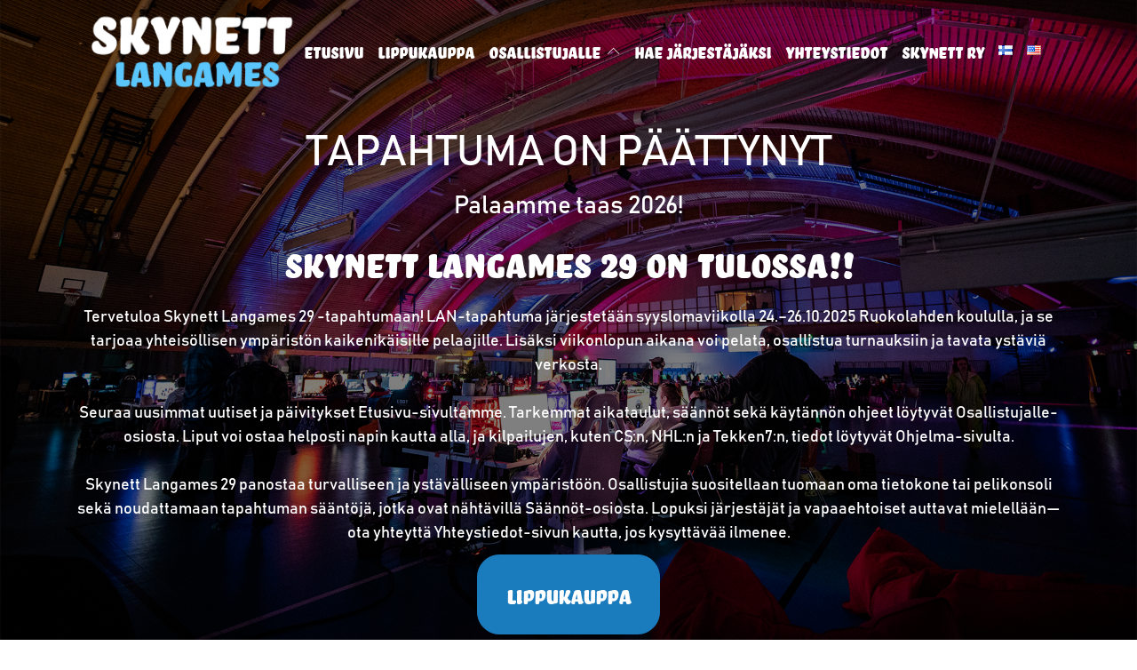

--- FILE ---
content_type: text/html; charset=UTF-8
request_url: https://skynett.fi/
body_size: 32007
content:
<!DOCTYPE html>
<html lang="fi" >
<head>
<meta charset="UTF-8">
<meta name="viewport" content="width=device-width, initial-scale=1.0">
<!-- WP_HEAD() START -->
<meta name='robots' content='index, follow, max-image-preview:large, max-snippet:-1, max-video-preview:-1' />
<link rel="alternate" href="https://skynett.fi/" hreflang="fi" />
<link rel="alternate" href="https://skynett.fi/en/skynett-langames-29-home/" hreflang="en" />

	<!-- This site is optimized with the Yoast SEO plugin v26.1.1 - https://yoast.com/wordpress/plugins/seo/ -->
	<title>Skynett Langames 29 - Etusivu</title>
	<meta name="description" content="Tervetuloa Skynett Langames 29 -verkkopelitapahtumaan! Löydä uutiset, aikataulut ja tärkeimmät päivitykset." />
	<link rel="canonical" href="https://skynett.fi/" />
	<meta property="og:locale" content="fi_FI" />
	<meta property="og:locale:alternate" content="en_US" />
	<meta property="og:type" content="website" />
	<meta property="og:title" content="Skynett Langames 29 - Etusivu" />
	<meta property="og:description" content="Tervetuloa Skynett Langames 29 -verkkopelitapahtumaan! Löydä uutiset, aikataulut ja tärkeimmät päivitykset." />
	<meta property="og:url" content="https://skynett.fi/" />
	<meta property="og:site_name" content="Skynett Langames" />
	<meta property="article:publisher" content="https://www.facebook.com/SkynettRY/?locale=fi_FI" />
	<meta property="article:modified_time" content="2025-10-08T12:02:38+00:00" />
	<meta property="og:image" content="https://skynett.fi/wp-content/uploads/2025/08/cropped-Favicon_29.png" />
	<meta property="og:image:width" content="512" />
	<meta property="og:image:height" content="512" />
	<meta property="og:image:type" content="image/png" />
	<meta name="twitter:card" content="summary_large_image" />
	<meta name="twitter:site" content="@skynettlan" />
	<script type="application/ld+json" class="yoast-schema-graph">{"@context":"https://schema.org","@graph":[{"@type":"WebPage","@id":"https://skynett.fi/","url":"https://skynett.fi/","name":"Skynett Langames 29 - Etusivu","isPartOf":{"@id":"https://skynett.fi/#website"},"about":{"@id":"https://skynett.fi/#organization"},"datePublished":"2025-08-23T16:49:32+00:00","dateModified":"2025-10-08T12:02:38+00:00","description":"Tervetuloa Skynett Langames 29 -verkkopelitapahtumaan! Löydä uutiset, aikataulut ja tärkeimmät päivitykset.","breadcrumb":{"@id":"https://skynett.fi/#breadcrumb"},"inLanguage":"fi","potentialAction":[{"@type":"ReadAction","target":["https://skynett.fi/"]}]},{"@type":"BreadcrumbList","@id":"https://skynett.fi/#breadcrumb","itemListElement":[{"@type":"ListItem","position":1,"name":"Home"}]},{"@type":"WebSite","@id":"https://skynett.fi/#website","url":"https://skynett.fi/","name":"Skynett Langames","description":"","publisher":{"@id":"https://skynett.fi/#organization"},"potentialAction":[{"@type":"SearchAction","target":{"@type":"EntryPoint","urlTemplate":"https://skynett.fi/?s={search_term_string}"},"query-input":{"@type":"PropertyValueSpecification","valueRequired":true,"valueName":"search_term_string"}}],"inLanguage":"fi"},{"@type":"Organization","@id":"https://skynett.fi/#organization","name":"Skynett Langames","url":"https://skynett.fi/","logo":{"@type":"ImageObject","inLanguage":"fi","@id":"https://skynett.fi/#/schema/logo/image/","url":"https://skynett.fi/wp-content/uploads/2025/08/cropped-Favicon_29.png","contentUrl":"https://skynett.fi/wp-content/uploads/2025/08/cropped-Favicon_29.png","width":512,"height":512,"caption":"Skynett Langames"},"image":{"@id":"https://skynett.fi/#/schema/logo/image/"},"sameAs":["https://www.facebook.com/SkynettRY/?locale=fi_FI","https://x.com/skynettlan"]}]}</script>
	<meta name="google-site-verification" content="1_pvnMwLzkNjZUAB_mdUc9Gcldc89qmpLr8Lx7HE3IU" />
	<!-- / Yoast SEO plugin. -->


<link rel='dns-prefetch' href='//plausible.skynett.fi' />
<link rel="alternate" type="application/rss+xml" title="Skynett Langames &raquo; syöte" href="https://skynett.fi/feed/" />
<link rel="alternate" type="application/rss+xml" title="Skynett Langames &raquo; kommenttien syöte" href="https://skynett.fi/comments/feed/" />
<link rel="alternate" title="oEmbed (JSON)" type="application/json+oembed" href="https://skynett.fi/wp-json/oembed/1.0/embed?url=https%3A%2F%2Fskynett.fi%2F" />
<link rel="alternate" title="oEmbed (XML)" type="text/xml+oembed" href="https://skynett.fi/wp-json/oembed/1.0/embed?url=https%3A%2F%2Fskynett.fi%2F&#038;format=xml" />
<link id="ma-customfonts" href="//skynett.fi/wp-content/uploads/fonts/ma_customfonts.css?ver=9ff72a38" rel="stylesheet" type="text/css" /><style id='wp-img-auto-sizes-contain-inline-css'>
img:is([sizes=auto i],[sizes^="auto," i]){contain-intrinsic-size:3000px 1500px}
/*# sourceURL=wp-img-auto-sizes-contain-inline-css */
</style>
<link rel='stylesheet' id='sbi_styles-css' href='https://skynett.fi/wp-content/plugins/instagram-feed/css/sbi-styles.min.css?ver=6.9.1' media='all' />
<style id='wp-block-library-inline-css'>
:root{--wp-block-synced-color:#7a00df;--wp-block-synced-color--rgb:122,0,223;--wp-bound-block-color:var(--wp-block-synced-color);--wp-editor-canvas-background:#ddd;--wp-admin-theme-color:#007cba;--wp-admin-theme-color--rgb:0,124,186;--wp-admin-theme-color-darker-10:#006ba1;--wp-admin-theme-color-darker-10--rgb:0,107,160.5;--wp-admin-theme-color-darker-20:#005a87;--wp-admin-theme-color-darker-20--rgb:0,90,135;--wp-admin-border-width-focus:2px}@media (min-resolution:192dpi){:root{--wp-admin-border-width-focus:1.5px}}.wp-element-button{cursor:pointer}:root .has-very-light-gray-background-color{background-color:#eee}:root .has-very-dark-gray-background-color{background-color:#313131}:root .has-very-light-gray-color{color:#eee}:root .has-very-dark-gray-color{color:#313131}:root .has-vivid-green-cyan-to-vivid-cyan-blue-gradient-background{background:linear-gradient(135deg,#00d084,#0693e3)}:root .has-purple-crush-gradient-background{background:linear-gradient(135deg,#34e2e4,#4721fb 50%,#ab1dfe)}:root .has-hazy-dawn-gradient-background{background:linear-gradient(135deg,#faaca8,#dad0ec)}:root .has-subdued-olive-gradient-background{background:linear-gradient(135deg,#fafae1,#67a671)}:root .has-atomic-cream-gradient-background{background:linear-gradient(135deg,#fdd79a,#004a59)}:root .has-nightshade-gradient-background{background:linear-gradient(135deg,#330968,#31cdcf)}:root .has-midnight-gradient-background{background:linear-gradient(135deg,#020381,#2874fc)}:root{--wp--preset--font-size--normal:16px;--wp--preset--font-size--huge:42px}.has-regular-font-size{font-size:1em}.has-larger-font-size{font-size:2.625em}.has-normal-font-size{font-size:var(--wp--preset--font-size--normal)}.has-huge-font-size{font-size:var(--wp--preset--font-size--huge)}.has-text-align-center{text-align:center}.has-text-align-left{text-align:left}.has-text-align-right{text-align:right}.has-fit-text{white-space:nowrap!important}#end-resizable-editor-section{display:none}.aligncenter{clear:both}.items-justified-left{justify-content:flex-start}.items-justified-center{justify-content:center}.items-justified-right{justify-content:flex-end}.items-justified-space-between{justify-content:space-between}.screen-reader-text{border:0;clip-path:inset(50%);height:1px;margin:-1px;overflow:hidden;padding:0;position:absolute;width:1px;word-wrap:normal!important}.screen-reader-text:focus{background-color:#ddd;clip-path:none;color:#444;display:block;font-size:1em;height:auto;left:5px;line-height:normal;padding:15px 23px 14px;text-decoration:none;top:5px;width:auto;z-index:100000}html :where(.has-border-color){border-style:solid}html :where([style*=border-top-color]){border-top-style:solid}html :where([style*=border-right-color]){border-right-style:solid}html :where([style*=border-bottom-color]){border-bottom-style:solid}html :where([style*=border-left-color]){border-left-style:solid}html :where([style*=border-width]){border-style:solid}html :where([style*=border-top-width]){border-top-style:solid}html :where([style*=border-right-width]){border-right-style:solid}html :where([style*=border-bottom-width]){border-bottom-style:solid}html :where([style*=border-left-width]){border-left-style:solid}html :where(img[class*=wp-image-]){height:auto;max-width:100%}:where(figure){margin:0 0 1em}html :where(.is-position-sticky){--wp-admin--admin-bar--position-offset:var(--wp-admin--admin-bar--height,0px)}@media screen and (max-width:600px){html :where(.is-position-sticky){--wp-admin--admin-bar--position-offset:0px}}
/*# sourceURL=/wp-includes/css/dist/block-library/common.min.css */
</style>
<style id='classic-theme-styles-inline-css'>
/*! This file is auto-generated */
.wp-block-button__link{color:#fff;background-color:#32373c;border-radius:9999px;box-shadow:none;text-decoration:none;padding:calc(.667em + 2px) calc(1.333em + 2px);font-size:1.125em}.wp-block-file__button{background:#32373c;color:#fff;text-decoration:none}
/*# sourceURL=/wp-includes/css/classic-themes.min.css */
</style>
<style id='global-styles-inline-css'>
:root{--wp--preset--aspect-ratio--square: 1;--wp--preset--aspect-ratio--4-3: 4/3;--wp--preset--aspect-ratio--3-4: 3/4;--wp--preset--aspect-ratio--3-2: 3/2;--wp--preset--aspect-ratio--2-3: 2/3;--wp--preset--aspect-ratio--16-9: 16/9;--wp--preset--aspect-ratio--9-16: 9/16;--wp--preset--color--black: #000000;--wp--preset--color--cyan-bluish-gray: #abb8c3;--wp--preset--color--white: #ffffff;--wp--preset--color--pale-pink: #f78da7;--wp--preset--color--vivid-red: #cf2e2e;--wp--preset--color--luminous-vivid-orange: #ff6900;--wp--preset--color--luminous-vivid-amber: #fcb900;--wp--preset--color--light-green-cyan: #7bdcb5;--wp--preset--color--vivid-green-cyan: #00d084;--wp--preset--color--pale-cyan-blue: #8ed1fc;--wp--preset--color--vivid-cyan-blue: #0693e3;--wp--preset--color--vivid-purple: #9b51e0;--wp--preset--color--base: #ffffff;--wp--preset--color--contrast: #000000;--wp--preset--color--primary: #9DFF20;--wp--preset--color--secondary: #345C00;--wp--preset--color--tertiary: #F6F6F6;--wp--preset--gradient--vivid-cyan-blue-to-vivid-purple: linear-gradient(135deg,rgb(6,147,227) 0%,rgb(155,81,224) 100%);--wp--preset--gradient--light-green-cyan-to-vivid-green-cyan: linear-gradient(135deg,rgb(122,220,180) 0%,rgb(0,208,130) 100%);--wp--preset--gradient--luminous-vivid-amber-to-luminous-vivid-orange: linear-gradient(135deg,rgb(252,185,0) 0%,rgb(255,105,0) 100%);--wp--preset--gradient--luminous-vivid-orange-to-vivid-red: linear-gradient(135deg,rgb(255,105,0) 0%,rgb(207,46,46) 100%);--wp--preset--gradient--very-light-gray-to-cyan-bluish-gray: linear-gradient(135deg,rgb(238,238,238) 0%,rgb(169,184,195) 100%);--wp--preset--gradient--cool-to-warm-spectrum: linear-gradient(135deg,rgb(74,234,220) 0%,rgb(151,120,209) 20%,rgb(207,42,186) 40%,rgb(238,44,130) 60%,rgb(251,105,98) 80%,rgb(254,248,76) 100%);--wp--preset--gradient--blush-light-purple: linear-gradient(135deg,rgb(255,206,236) 0%,rgb(152,150,240) 100%);--wp--preset--gradient--blush-bordeaux: linear-gradient(135deg,rgb(254,205,165) 0%,rgb(254,45,45) 50%,rgb(107,0,62) 100%);--wp--preset--gradient--luminous-dusk: linear-gradient(135deg,rgb(255,203,112) 0%,rgb(199,81,192) 50%,rgb(65,88,208) 100%);--wp--preset--gradient--pale-ocean: linear-gradient(135deg,rgb(255,245,203) 0%,rgb(182,227,212) 50%,rgb(51,167,181) 100%);--wp--preset--gradient--electric-grass: linear-gradient(135deg,rgb(202,248,128) 0%,rgb(113,206,126) 100%);--wp--preset--gradient--midnight: linear-gradient(135deg,rgb(2,3,129) 0%,rgb(40,116,252) 100%);--wp--preset--font-size--small: clamp(0.875rem, 0.875rem + ((1vw - 0.2rem) * 0.227), 1rem);--wp--preset--font-size--medium: clamp(1rem, 1rem + ((1vw - 0.2rem) * 0.227), 1.125rem);--wp--preset--font-size--large: clamp(1.75rem, 1.75rem + ((1vw - 0.2rem) * 0.227), 1.875rem);--wp--preset--font-size--x-large: 2.25rem;--wp--preset--font-size--xx-large: clamp(4rem, 4rem + ((1vw - 0.2rem) * 10.909), 10rem);--wp--preset--font-family--dm-sans: "DM Sans", sans-serif;--wp--preset--font-family--ibm-plex-mono: 'IBM Plex Mono', monospace;--wp--preset--font-family--inter: "Inter", sans-serif;--wp--preset--font-family--system-font: -apple-system,BlinkMacSystemFont,"Segoe UI",Roboto,Oxygen-Sans,Ubuntu,Cantarell,"Helvetica Neue",sans-serif;--wp--preset--font-family--source-serif-pro: "Source Serif Pro", serif;--wp--preset--spacing--20: 0.44rem;--wp--preset--spacing--30: clamp(1.5rem, 5vw, 2rem);--wp--preset--spacing--40: clamp(1.8rem, 1.8rem + ((1vw - 0.48rem) * 2.885), 3rem);--wp--preset--spacing--50: clamp(2.5rem, 8vw, 4.5rem);--wp--preset--spacing--60: clamp(3.75rem, 10vw, 7rem);--wp--preset--spacing--70: clamp(5rem, 5.25rem + ((1vw - 0.48rem) * 9.096), 8rem);--wp--preset--spacing--80: clamp(7rem, 14vw, 11rem);--wp--preset--shadow--natural: 6px 6px 9px rgba(0, 0, 0, 0.2);--wp--preset--shadow--deep: 12px 12px 50px rgba(0, 0, 0, 0.4);--wp--preset--shadow--sharp: 6px 6px 0px rgba(0, 0, 0, 0.2);--wp--preset--shadow--outlined: 6px 6px 0px -3px rgb(255, 255, 255), 6px 6px rgb(0, 0, 0);--wp--preset--shadow--crisp: 6px 6px 0px rgb(0, 0, 0);}:root :where(.is-layout-flow) > :first-child{margin-block-start: 0;}:root :where(.is-layout-flow) > :last-child{margin-block-end: 0;}:root :where(.is-layout-flow) > *{margin-block-start: 1.5rem;margin-block-end: 0;}:root :where(.is-layout-constrained) > :first-child{margin-block-start: 0;}:root :where(.is-layout-constrained) > :last-child{margin-block-end: 0;}:root :where(.is-layout-constrained) > *{margin-block-start: 1.5rem;margin-block-end: 0;}:root :where(.is-layout-flex){gap: 1.5rem;}:root :where(.is-layout-grid){gap: 1.5rem;}body .is-layout-flex{display: flex;}.is-layout-flex{flex-wrap: wrap;align-items: center;}.is-layout-flex > :is(*, div){margin: 0;}body .is-layout-grid{display: grid;}.is-layout-grid > :is(*, div){margin: 0;}.has-black-color{color: var(--wp--preset--color--black) !important;}.has-cyan-bluish-gray-color{color: var(--wp--preset--color--cyan-bluish-gray) !important;}.has-white-color{color: var(--wp--preset--color--white) !important;}.has-pale-pink-color{color: var(--wp--preset--color--pale-pink) !important;}.has-vivid-red-color{color: var(--wp--preset--color--vivid-red) !important;}.has-luminous-vivid-orange-color{color: var(--wp--preset--color--luminous-vivid-orange) !important;}.has-luminous-vivid-amber-color{color: var(--wp--preset--color--luminous-vivid-amber) !important;}.has-light-green-cyan-color{color: var(--wp--preset--color--light-green-cyan) !important;}.has-vivid-green-cyan-color{color: var(--wp--preset--color--vivid-green-cyan) !important;}.has-pale-cyan-blue-color{color: var(--wp--preset--color--pale-cyan-blue) !important;}.has-vivid-cyan-blue-color{color: var(--wp--preset--color--vivid-cyan-blue) !important;}.has-vivid-purple-color{color: var(--wp--preset--color--vivid-purple) !important;}.has-black-background-color{background-color: var(--wp--preset--color--black) !important;}.has-cyan-bluish-gray-background-color{background-color: var(--wp--preset--color--cyan-bluish-gray) !important;}.has-white-background-color{background-color: var(--wp--preset--color--white) !important;}.has-pale-pink-background-color{background-color: var(--wp--preset--color--pale-pink) !important;}.has-vivid-red-background-color{background-color: var(--wp--preset--color--vivid-red) !important;}.has-luminous-vivid-orange-background-color{background-color: var(--wp--preset--color--luminous-vivid-orange) !important;}.has-luminous-vivid-amber-background-color{background-color: var(--wp--preset--color--luminous-vivid-amber) !important;}.has-light-green-cyan-background-color{background-color: var(--wp--preset--color--light-green-cyan) !important;}.has-vivid-green-cyan-background-color{background-color: var(--wp--preset--color--vivid-green-cyan) !important;}.has-pale-cyan-blue-background-color{background-color: var(--wp--preset--color--pale-cyan-blue) !important;}.has-vivid-cyan-blue-background-color{background-color: var(--wp--preset--color--vivid-cyan-blue) !important;}.has-vivid-purple-background-color{background-color: var(--wp--preset--color--vivid-purple) !important;}.has-black-border-color{border-color: var(--wp--preset--color--black) !important;}.has-cyan-bluish-gray-border-color{border-color: var(--wp--preset--color--cyan-bluish-gray) !important;}.has-white-border-color{border-color: var(--wp--preset--color--white) !important;}.has-pale-pink-border-color{border-color: var(--wp--preset--color--pale-pink) !important;}.has-vivid-red-border-color{border-color: var(--wp--preset--color--vivid-red) !important;}.has-luminous-vivid-orange-border-color{border-color: var(--wp--preset--color--luminous-vivid-orange) !important;}.has-luminous-vivid-amber-border-color{border-color: var(--wp--preset--color--luminous-vivid-amber) !important;}.has-light-green-cyan-border-color{border-color: var(--wp--preset--color--light-green-cyan) !important;}.has-vivid-green-cyan-border-color{border-color: var(--wp--preset--color--vivid-green-cyan) !important;}.has-pale-cyan-blue-border-color{border-color: var(--wp--preset--color--pale-cyan-blue) !important;}.has-vivid-cyan-blue-border-color{border-color: var(--wp--preset--color--vivid-cyan-blue) !important;}.has-vivid-purple-border-color{border-color: var(--wp--preset--color--vivid-purple) !important;}.has-vivid-cyan-blue-to-vivid-purple-gradient-background{background: var(--wp--preset--gradient--vivid-cyan-blue-to-vivid-purple) !important;}.has-light-green-cyan-to-vivid-green-cyan-gradient-background{background: var(--wp--preset--gradient--light-green-cyan-to-vivid-green-cyan) !important;}.has-luminous-vivid-amber-to-luminous-vivid-orange-gradient-background{background: var(--wp--preset--gradient--luminous-vivid-amber-to-luminous-vivid-orange) !important;}.has-luminous-vivid-orange-to-vivid-red-gradient-background{background: var(--wp--preset--gradient--luminous-vivid-orange-to-vivid-red) !important;}.has-very-light-gray-to-cyan-bluish-gray-gradient-background{background: var(--wp--preset--gradient--very-light-gray-to-cyan-bluish-gray) !important;}.has-cool-to-warm-spectrum-gradient-background{background: var(--wp--preset--gradient--cool-to-warm-spectrum) !important;}.has-blush-light-purple-gradient-background{background: var(--wp--preset--gradient--blush-light-purple) !important;}.has-blush-bordeaux-gradient-background{background: var(--wp--preset--gradient--blush-bordeaux) !important;}.has-luminous-dusk-gradient-background{background: var(--wp--preset--gradient--luminous-dusk) !important;}.has-pale-ocean-gradient-background{background: var(--wp--preset--gradient--pale-ocean) !important;}.has-electric-grass-gradient-background{background: var(--wp--preset--gradient--electric-grass) !important;}.has-midnight-gradient-background{background: var(--wp--preset--gradient--midnight) !important;}.has-small-font-size{font-size: var(--wp--preset--font-size--small) !important;}.has-medium-font-size{font-size: var(--wp--preset--font-size--medium) !important;}.has-large-font-size{font-size: var(--wp--preset--font-size--large) !important;}.has-x-large-font-size{font-size: var(--wp--preset--font-size--x-large) !important;}
/*# sourceURL=global-styles-inline-css */
</style>
<link rel='stylesheet' id='oxygen-css' href='https://skynett.fi/wp-content/plugins/oxygen/component-framework/oxygen.css?ver=4.8.3' media='all' />
<script src="https://skynett.fi/wp-includes/js/jquery/jquery.min.js?ver=3.7.1" id="jquery-core-js"></script>
<script defer data-domain='skynett.fi' data-api='https://plausible.skynett.fi/api/event' data-cfasync='false' data-exclude='/wp-admin/' src="https://plausible.skynett.fi/js/plausible.outbound-links.exclusions.js?ver=2.3.1" id="plausible-analytics-js"></script>
<script id="plausible-analytics-js-after">
window.plausible = window.plausible || function() { (window.plausible.q = window.plausible.q || []).push(arguments) }
//# sourceURL=plausible-analytics-js-after
</script>
<link rel="https://api.w.org/" href="https://skynett.fi/wp-json/" /><link rel="alternate" title="JSON" type="application/json" href="https://skynett.fi/wp-json/wp/v2/pages/191" /><link rel="EditURI" type="application/rsd+xml" title="RSD" href="https://skynett.fi/xmlrpc.php?rsd" />
<meta name="generator" content="WordPress 6.9" />
<link rel='shortlink' href='https://skynett.fi/' />
<meta name='plausible-analytics-version' content='2.3.1' />
<style class='wp-fonts-local'>
@font-face{font-family:"DM Sans";font-style:normal;font-weight:400;font-display:fallback;src:url('https://skynett.fi/wp-content/themes/oxygen-is-not-a-theme/assets/fonts/dm-sans/DMSans-Regular.woff2') format('woff2');font-stretch:normal;}
@font-face{font-family:"DM Sans";font-style:italic;font-weight:400;font-display:fallback;src:url('https://skynett.fi/wp-content/themes/oxygen-is-not-a-theme/assets/fonts/dm-sans/DMSans-Regular-Italic.woff2') format('woff2');font-stretch:normal;}
@font-face{font-family:"DM Sans";font-style:normal;font-weight:700;font-display:fallback;src:url('https://skynett.fi/wp-content/themes/oxygen-is-not-a-theme/assets/fonts/dm-sans/DMSans-Bold.woff2') format('woff2');font-stretch:normal;}
@font-face{font-family:"DM Sans";font-style:italic;font-weight:700;font-display:fallback;src:url('https://skynett.fi/wp-content/themes/oxygen-is-not-a-theme/assets/fonts/dm-sans/DMSans-Bold-Italic.woff2') format('woff2');font-stretch:normal;}
@font-face{font-family:"IBM Plex Mono";font-style:normal;font-weight:300;font-display:block;src:url('https://skynett.fi/wp-content/themes/oxygen-is-not-a-theme/assets/fonts/ibm-plex-mono/IBMPlexMono-Light.woff2') format('woff2');font-stretch:normal;}
@font-face{font-family:"IBM Plex Mono";font-style:normal;font-weight:400;font-display:block;src:url('https://skynett.fi/wp-content/themes/oxygen-is-not-a-theme/assets/fonts/ibm-plex-mono/IBMPlexMono-Regular.woff2') format('woff2');font-stretch:normal;}
@font-face{font-family:"IBM Plex Mono";font-style:italic;font-weight:400;font-display:block;src:url('https://skynett.fi/wp-content/themes/oxygen-is-not-a-theme/assets/fonts/ibm-plex-mono/IBMPlexMono-Italic.woff2') format('woff2');font-stretch:normal;}
@font-face{font-family:"IBM Plex Mono";font-style:normal;font-weight:700;font-display:block;src:url('https://skynett.fi/wp-content/themes/oxygen-is-not-a-theme/assets/fonts/ibm-plex-mono/IBMPlexMono-Bold.woff2') format('woff2');font-stretch:normal;}
@font-face{font-family:Inter;font-style:normal;font-weight:200 900;font-display:fallback;src:url('https://skynett.fi/wp-content/themes/oxygen-is-not-a-theme/assets/fonts/inter/Inter-VariableFont_slnt,wght.ttf') format('truetype');font-stretch:normal;}
@font-face{font-family:"Source Serif Pro";font-style:normal;font-weight:200 900;font-display:fallback;src:url('https://skynett.fi/wp-content/themes/oxygen-is-not-a-theme/assets/fonts/source-serif-pro/SourceSerif4Variable-Roman.ttf.woff2') format('woff2');font-stretch:normal;}
@font-face{font-family:"Source Serif Pro";font-style:italic;font-weight:200 900;font-display:fallback;src:url('https://skynett.fi/wp-content/themes/oxygen-is-not-a-theme/assets/fonts/source-serif-pro/SourceSerif4Variable-Italic.ttf.woff2') format('woff2');font-stretch:normal;}
</style>
<link rel="icon" href="https://skynett.fi/wp-content/uploads/2025/08/cropped-Favicon_29-32x32.png" sizes="32x32" />
<link rel="icon" href="https://skynett.fi/wp-content/uploads/2025/08/cropped-Favicon_29-192x192.png" sizes="192x192" />
<link rel="apple-touch-icon" href="https://skynett.fi/wp-content/uploads/2025/08/cropped-Favicon_29-180x180.png" />
<meta name="msapplication-TileImage" content="https://skynett.fi/wp-content/uploads/2025/08/cropped-Favicon_29-270x270.png" />
<link rel='stylesheet' id='oxygen-cache-255-css' href='//skynett.fi/wp-content/uploads/oxygen/css/255.css?cache=1760536652&#038;ver=6.9' media='all' />
<link rel='stylesheet' id='oxygen-cache-191-css' href='//skynett.fi/wp-content/uploads/oxygen/css/191.css?cache=1761314386&#038;ver=6.9' media='all' />
<link rel='stylesheet' id='oxygen-universal-styles-css' href='//skynett.fi/wp-content/uploads/oxygen/css/universal.css?cache=1761415767&#038;ver=6.9' media='all' />
<!-- END OF WP_HEAD() -->
</head>
<body class="home wp-singular page-template-default page page-id-191 wp-embed-responsive wp-theme-oxygen-is-not-a-theme  oxygen-body" >




						<header id="_header-192-255" class="oxy-header-wrapper oxy-overlay-header oxy-header" ><div id="_header_row-193-255" class="oxy-header-row" ><div class="oxy-header-container"><div id="_header_left-194-255" class="oxy-header-left" ><a id="link-202-255" class="ct-link" href="https://skynett.fi" target="_self"  ><img  id="image-190-149" alt="" src="https://skynett.fi/wp-content/uploads/2024/06/skynett_logo_1000x400.png" class="ct-image" srcset="https://skynett.fi/wp-content/uploads/2024/06/skynett_logo_1000x400.png 1000w, https://skynett.fi/wp-content/uploads/2024/06/skynett_logo_1000x400-300x120.png 300w, https://skynett.fi/wp-content/uploads/2024/06/skynett_logo_1000x400-768x307.png 768w" sizes="(max-width: 1000px) 100vw, 1000px" /></a></div><div id="_header_center-195-255" class="oxy-header-center" ></div><div id="_header_right-196-255" class="oxy-header-right" >
		<div id="-pro-menu-177-149" class="oxy-pro-menu " ><div class="oxy-pro-menu-mobile-open-icon " data-off-canvas-alignment=""><svg id="-pro-menu-177-149-open-icon"><use xlink:href="#Lineariconsicon-menu-circle"></use></svg></div>

                
        <div class="oxy-pro-menu-container  oxy-pro-menu-dropdown-links-visible-on-mobile oxy-pro-menu-dropdown-links-toggle oxy-pro-menu-show-dropdown" data-aos-duration="600" 

             data-oxy-pro-menu-dropdown-animation="flip-up"
             data-oxy-pro-menu-dropdown-animation-duration="0.3"
             data-entire-parent-toggles-dropdown="true"

             
                          data-oxy-pro-menu-dropdown-animation-duration="0.3"
             
                          data-oxy-pro-menu-dropdown-links-on-mobile="toggle">
             
            <div class="menu-skynett-container"><ul id="menu-skynett" class="oxy-pro-menu-list"><li id="menu-item-208" class="menu-item menu-item-type-post_type menu-item-object-page menu-item-home current-menu-item page_item page-item-191 current_page_item menu-item-208"><a href="https://skynett.fi/" aria-current="page">Etusivu</a></li>
<li id="menu-item-264" class="menu-item menu-item-type-post_type menu-item-object-page menu-item-264"><a href="https://skynett.fi/skynett-langames-29-liput/">Lippukauppa</a></li>
<li id="menu-item-282" class="menu-item menu-item-type-custom menu-item-object-custom menu-item-has-children menu-item-282"><a>Osallistujalle</a>
<ul class="sub-menu">
	<li id="menu-item-274" class="menu-item menu-item-type-post_type menu-item-object-page menu-item-274"><a href="https://skynett.fi/skynett-langames-29-info/">Info</a></li>
	<li id="menu-item-266" class="menu-item menu-item-type-post_type menu-item-object-page menu-item-266"><a href="https://skynett.fi/skynett-langames-29-saannot/">Säännöt</a></li>
	<li id="menu-item-265" class="menu-item menu-item-type-post_type menu-item-object-page menu-item-265"><a href="https://skynett.fi/skynett-langames-29-ohjelma/">Ohjelma</a></li>
</ul>
</li>
<li id="menu-item-268" class="menu-item menu-item-type-post_type menu-item-object-page menu-item-268"><a href="https://skynett.fi/skynett-langames-29-hae-jarjestajaksi/">Hae järjestäjäksi</a></li>
<li id="menu-item-298" class="menu-item menu-item-type-post_type menu-item-object-page menu-item-298"><a href="https://skynett.fi/skynett-langames-29-yhteystiedot/">Yhteystiedot</a></li>
<li id="menu-item-226" class="menu-item menu-item-type-post_type menu-item-object-page menu-item-226"><a href="https://skynett.fi/skynett-ry/">Skynett ry</a></li>
<li id="menu-item-391-fi" class="lang-item lang-item-7 lang-item-fi current-lang lang-item-first menu-item menu-item-type-custom menu-item-object-custom current_page_item menu-item-home menu-item-391-fi"><a href="https://skynett.fi/" hreflang="fi" lang="fi"><img src="[data-uri]" alt="Suomi" width="16" height="11" style="width: 16px; height: 11px;" /></a></li>
<li id="menu-item-391-en" class="lang-item lang-item-10 lang-item-en menu-item menu-item-type-custom menu-item-object-custom menu-item-391-en"><a href="https://skynett.fi/en/skynett-langames-29-home/" hreflang="en-US" lang="en-US"><img src="[data-uri]" alt="English" width="16" height="11" style="width: 16px; height: 11px;" /></a></li>
</ul></div>
            <div class="oxy-pro-menu-mobile-close-icon"><svg id="svg--pro-menu-177-149"><use xlink:href="#Lineariconsicon-cross-circle"></use></svg></div>

        </div>

        </div>

		<script type="text/javascript">
			jQuery('#-pro-menu-177-149 .oxy-pro-menu-show-dropdown .menu-item-has-children > a', 'body').each(function(){
                jQuery(this).append('<div class="oxy-pro-menu-dropdown-icon-click-area"><svg class="oxy-pro-menu-dropdown-icon"><use xlink:href="#Lineariconsicon-chevron-up"></use></svg></div>');
            });
            jQuery('#-pro-menu-177-149 .oxy-pro-menu-show-dropdown .menu-item:not(.menu-item-has-children) > a', 'body').each(function(){
                jQuery(this).append('<div class="oxy-pro-menu-dropdown-icon-click-area"></div>');
            });			</script></div></div></div></header>
		<div id="div_block-182-149" class="ct-div-block" ><div id="div_block-185-149" class="ct-div-block" ><div id='inner_content-188-149' class='ct-inner-content'><div id="code_block-44-191" class="ct-code-block" ><!-- ✅ COUNTDOWN HTML -->
<link href="https://fonts.cdnfonts.com/css/bello-smcp" rel="stylesheet">
<div class="cf-container">
  <div id="countdown-display">
    <div class="cf-header">
      <p class="cf-subtitle">24 lokakuuta 2025 • 14:00 (UTC+3)</p>
    </div>

    <div class="cf-countdown-grid">
      <div class="cf-time-unit"><div class="cf-time-card"><div id="days" class="cf-time-value">00</div></div><div class="cf-time-label">Päivää</div></div>
      <div class="cf-time-unit"><div class="cf-time-card"><div id="hours" class="cf-time-value">00</div></div><div class="cf-time-label">Tuntia</div></div>
      <div class="cf-time-unit"><div class="cf-time-card"><div id="minutes" class="cf-time-value">00</div></div><div class="cf-time-label">Minuuttia</div></div>
      <div class="cf-time-unit"><div class="cf-time-card"><div id="seconds" class="cf-time-value">00</div></div><div class="cf-time-label">Sekuntia</div></div>
    </div>
  </div>

  <div id="expired-display" class="cf-expired">
    <div class="cf-expired-title">TAPAHTUMA ON ALKANUT!</div>
    <div class="cf-expired-subtitle">Odotus on ohi</div>
  </div>
</div></div><h1 id="headline-2-26" class="ct-headline"><div style="text-align: center;"><span id="span-8-26" class="ct-span" ></span>Skynett Langames 29 on tulossa!!</div></h1><p id="text_block-6-26" class="ct-text-block" >Tervetuloa Skynett Langames 29 -tapahtumaan! LAN-tapahtuma järjestetään syyslomaviikolla 24.–26.10.2025 Ruokolahden koululla, ja se tarjoaa yhteisöllisen ympäristön kaikenikäisille pelaajille. Lisäksi viikonlopun aikana voi pelata, osallistua turnauksiin ja tavata ystäviä verkosta.<br><br>Seuraa uusimmat uutiset ja päivitykset Etusivu-sivultamme. Tarkemmat aikataulut, säännöt sekä käytännön ohjeet löytyvät Osallistujalle-osiosta. Liput voi ostaa helposti napin kautta alla, ja kilpailujen, kuten CS:n, NHL:n ja Tekken7:n, tiedot löytyvät Ohjelma-sivulta.<br><br>Skynett Langames 29 panostaa turvalliseen ja ystävälliseen ympäristöön. Osallistujia suositellaan tuomaan oma tietokone tai pelikonsoli sekä noudattamaan tapahtuman sääntöjä, jotka ovat nähtävillä Säännöt-osiosta. Lopuksi järjestäjät ja vapaaehtoiset auttavat mielellään—ota yhteyttä Yhteystiedot-sivun kautta, jos kysyttävää ilmenee.<br></p><div id="div_block-38-191" class="ct-div-block" ><a id="link_button-42-191" class="ct-link-button" href="https://skynett.fi/lippukauppa" target="_self"  >LIPPUKAUPPA</a></div><div id="shortcode-43-191" class="ct-shortcode" >
<div id="sb_instagram"  class="sbi sbi_mob_col_1 sbi_tab_col_2 sbi_col_5 sbi_width_resp sbi_fixed_height sbi_palette_dark" style="padding-bottom: 10px; height: 930px;"	 data-feedid="*1"  data-res="auto" data-cols="5" data-colsmobile="1" data-colstablet="2" data-num="20" data-nummobile="4" data-item-padding="5"	 data-shortcode-atts="{&quot;feed&quot;:&quot;1&quot;}"  data-postid="191" data-locatornonce="6497ab593d" data-imageaspectratio="1:1" data-sbi-flags="favorLocal">
	
	<div id="sbi_images"  style="gap: 10px;">
		<div class="sbi_item sbi_type_image sbi_new sbi_transition"
	id="sbi_18080026790040215" data-date="1761919360">
	<div class="sbi_photo_wrap">
		<a class="sbi_photo" href="https://www.instagram.com/p/DQeeuK4DOAX/" target="_blank" rel="noopener nofollow"
			data-full-res="https://scontent-ams2-1.cdninstagram.com/v/t51.82787-15/573510239_18537605548014254_6210202715339966323_n.jpg?stp=dst-jpg_e35_tt6&#038;_nc_cat=104&#038;ccb=7-5&#038;_nc_sid=18de74&#038;efg=eyJlZmdfdGFnIjoiRkVFRC5iZXN0X2ltYWdlX3VybGdlbi5DMyJ9&#038;_nc_ohc=rdI4ztSO_ZIQ7kNvwGpM7Ql&#038;_nc_oc=AdllJojxz7kp4AEThdwzcmhkqZvilEG4V4U2QCCV9trUnm3tiK-7JdtbaG-zsFyu9IY&#038;_nc_zt=23&#038;_nc_ht=scontent-ams2-1.cdninstagram.com&#038;edm=ANo9K5cEAAAA&#038;_nc_gid=ZUR1tiOw8LqrHl7cxcWgsQ&#038;oh=00_AfkS_DPifHG9KDlZ9qGkNzqE5_WFEyKXbjFGBBD0ibE8Xw&#038;oe=694E4E96"
			data-img-src-set="{&quot;d&quot;:&quot;https:\/\/scontent-ams2-1.cdninstagram.com\/v\/t51.82787-15\/573510239_18537605548014254_6210202715339966323_n.jpg?stp=dst-jpg_e35_tt6&amp;_nc_cat=104&amp;ccb=7-5&amp;_nc_sid=18de74&amp;efg=eyJlZmdfdGFnIjoiRkVFRC5iZXN0X2ltYWdlX3VybGdlbi5DMyJ9&amp;_nc_ohc=rdI4ztSO_ZIQ7kNvwGpM7Ql&amp;_nc_oc=AdllJojxz7kp4AEThdwzcmhkqZvilEG4V4U2QCCV9trUnm3tiK-7JdtbaG-zsFyu9IY&amp;_nc_zt=23&amp;_nc_ht=scontent-ams2-1.cdninstagram.com&amp;edm=ANo9K5cEAAAA&amp;_nc_gid=ZUR1tiOw8LqrHl7cxcWgsQ&amp;oh=00_AfkS_DPifHG9KDlZ9qGkNzqE5_WFEyKXbjFGBBD0ibE8Xw&amp;oe=694E4E96&quot;,&quot;150&quot;:&quot;https:\/\/scontent-ams2-1.cdninstagram.com\/v\/t51.82787-15\/573510239_18537605548014254_6210202715339966323_n.jpg?stp=dst-jpg_e35_tt6&amp;_nc_cat=104&amp;ccb=7-5&amp;_nc_sid=18de74&amp;efg=eyJlZmdfdGFnIjoiRkVFRC5iZXN0X2ltYWdlX3VybGdlbi5DMyJ9&amp;_nc_ohc=rdI4ztSO_ZIQ7kNvwGpM7Ql&amp;_nc_oc=AdllJojxz7kp4AEThdwzcmhkqZvilEG4V4U2QCCV9trUnm3tiK-7JdtbaG-zsFyu9IY&amp;_nc_zt=23&amp;_nc_ht=scontent-ams2-1.cdninstagram.com&amp;edm=ANo9K5cEAAAA&amp;_nc_gid=ZUR1tiOw8LqrHl7cxcWgsQ&amp;oh=00_AfkS_DPifHG9KDlZ9qGkNzqE5_WFEyKXbjFGBBD0ibE8Xw&amp;oe=694E4E96&quot;,&quot;320&quot;:&quot;https:\/\/scontent-ams2-1.cdninstagram.com\/v\/t51.82787-15\/573510239_18537605548014254_6210202715339966323_n.jpg?stp=dst-jpg_e35_tt6&amp;_nc_cat=104&amp;ccb=7-5&amp;_nc_sid=18de74&amp;efg=eyJlZmdfdGFnIjoiRkVFRC5iZXN0X2ltYWdlX3VybGdlbi5DMyJ9&amp;_nc_ohc=rdI4ztSO_ZIQ7kNvwGpM7Ql&amp;_nc_oc=AdllJojxz7kp4AEThdwzcmhkqZvilEG4V4U2QCCV9trUnm3tiK-7JdtbaG-zsFyu9IY&amp;_nc_zt=23&amp;_nc_ht=scontent-ams2-1.cdninstagram.com&amp;edm=ANo9K5cEAAAA&amp;_nc_gid=ZUR1tiOw8LqrHl7cxcWgsQ&amp;oh=00_AfkS_DPifHG9KDlZ9qGkNzqE5_WFEyKXbjFGBBD0ibE8Xw&amp;oe=694E4E96&quot;,&quot;640&quot;:&quot;https:\/\/scontent-ams2-1.cdninstagram.com\/v\/t51.82787-15\/573510239_18537605548014254_6210202715339966323_n.jpg?stp=dst-jpg_e35_tt6&amp;_nc_cat=104&amp;ccb=7-5&amp;_nc_sid=18de74&amp;efg=eyJlZmdfdGFnIjoiRkVFRC5iZXN0X2ltYWdlX3VybGdlbi5DMyJ9&amp;_nc_ohc=rdI4ztSO_ZIQ7kNvwGpM7Ql&amp;_nc_oc=AdllJojxz7kp4AEThdwzcmhkqZvilEG4V4U2QCCV9trUnm3tiK-7JdtbaG-zsFyu9IY&amp;_nc_zt=23&amp;_nc_ht=scontent-ams2-1.cdninstagram.com&amp;edm=ANo9K5cEAAAA&amp;_nc_gid=ZUR1tiOw8LqrHl7cxcWgsQ&amp;oh=00_AfkS_DPifHG9KDlZ9qGkNzqE5_WFEyKXbjFGBBD0ibE8Xw&amp;oe=694E4E96&quot;}">
			<span class="sbi-screenreader">Nyt on aika antaa palautetta tapahtumasta!🤩

Mi</span>
									<img src="https://skynett.fi/wp-content/plugins/instagram-feed/img/placeholder.png" alt="Nyt on aika antaa palautetta tapahtumasta!🤩

Mitä fiiliksiä jäi, mitä voisimme tehdä paremmin? Näihin kiperiin kysymyksiin tarvitsemme vastauksia, joita teillä varmasti riittää! 

Voit täyttää nopeatempoisen lomakkeen linkistä: https://forms.gle/JzawnCBLNFgFBjPg7

Instagramissa suora linkki löytyy biosta!

Kiitos vielä kaikille tapahtumaan osallistuneille - nähdään seuraavassa tapahtumassa❤️‍🔥" aria-hidden="true">
		</a>
	</div>
</div><div class="sbi_item sbi_type_carousel sbi_new sbi_transition"
	id="sbi_18100945756662494" data-date="1761577798">
	<div class="sbi_photo_wrap">
		<a class="sbi_photo" href="https://www.instagram.com/p/DQUTPopjZ8y/" target="_blank" rel="noopener nofollow"
			data-full-res="https://scontent-ams2-1.cdninstagram.com/v/t51.82787-15/571955220_18536826592014254_2306339296029984332_n.jpg?stp=dst-jpg_e35_tt6&#038;_nc_cat=107&#038;ccb=7-5&#038;_nc_sid=18de74&#038;efg=eyJlZmdfdGFnIjoiQ0FST1VTRUxfSVRFTS5iZXN0X2ltYWdlX3VybGdlbi5DMyJ9&#038;_nc_ohc=CdJhQddsNGYQ7kNvwHcQSVu&#038;_nc_oc=Adn64ZFH7K7J-i7PmXOBEKrrr1wx18l5Co5Lo73oiVv26aA6OKOFoOGLRNH0t3s2VfQ&#038;_nc_zt=23&#038;_nc_ht=scontent-ams2-1.cdninstagram.com&#038;edm=ANo9K5cEAAAA&#038;_nc_gid=ZUR1tiOw8LqrHl7cxcWgsQ&#038;oh=00_AfkdWB15J7HUnOX1IDLwbgTMkx_UzKQ-r_Wb-YbyVglRsQ&#038;oe=694E5F16"
			data-img-src-set="{&quot;d&quot;:&quot;https:\/\/scontent-ams2-1.cdninstagram.com\/v\/t51.82787-15\/571955220_18536826592014254_2306339296029984332_n.jpg?stp=dst-jpg_e35_tt6&amp;_nc_cat=107&amp;ccb=7-5&amp;_nc_sid=18de74&amp;efg=eyJlZmdfdGFnIjoiQ0FST1VTRUxfSVRFTS5iZXN0X2ltYWdlX3VybGdlbi5DMyJ9&amp;_nc_ohc=CdJhQddsNGYQ7kNvwHcQSVu&amp;_nc_oc=Adn64ZFH7K7J-i7PmXOBEKrrr1wx18l5Co5Lo73oiVv26aA6OKOFoOGLRNH0t3s2VfQ&amp;_nc_zt=23&amp;_nc_ht=scontent-ams2-1.cdninstagram.com&amp;edm=ANo9K5cEAAAA&amp;_nc_gid=ZUR1tiOw8LqrHl7cxcWgsQ&amp;oh=00_AfkdWB15J7HUnOX1IDLwbgTMkx_UzKQ-r_Wb-YbyVglRsQ&amp;oe=694E5F16&quot;,&quot;150&quot;:&quot;https:\/\/scontent-ams2-1.cdninstagram.com\/v\/t51.82787-15\/571955220_18536826592014254_2306339296029984332_n.jpg?stp=dst-jpg_e35_tt6&amp;_nc_cat=107&amp;ccb=7-5&amp;_nc_sid=18de74&amp;efg=eyJlZmdfdGFnIjoiQ0FST1VTRUxfSVRFTS5iZXN0X2ltYWdlX3VybGdlbi5DMyJ9&amp;_nc_ohc=CdJhQddsNGYQ7kNvwHcQSVu&amp;_nc_oc=Adn64ZFH7K7J-i7PmXOBEKrrr1wx18l5Co5Lo73oiVv26aA6OKOFoOGLRNH0t3s2VfQ&amp;_nc_zt=23&amp;_nc_ht=scontent-ams2-1.cdninstagram.com&amp;edm=ANo9K5cEAAAA&amp;_nc_gid=ZUR1tiOw8LqrHl7cxcWgsQ&amp;oh=00_AfkdWB15J7HUnOX1IDLwbgTMkx_UzKQ-r_Wb-YbyVglRsQ&amp;oe=694E5F16&quot;,&quot;320&quot;:&quot;https:\/\/scontent-ams2-1.cdninstagram.com\/v\/t51.82787-15\/571955220_18536826592014254_2306339296029984332_n.jpg?stp=dst-jpg_e35_tt6&amp;_nc_cat=107&amp;ccb=7-5&amp;_nc_sid=18de74&amp;efg=eyJlZmdfdGFnIjoiQ0FST1VTRUxfSVRFTS5iZXN0X2ltYWdlX3VybGdlbi5DMyJ9&amp;_nc_ohc=CdJhQddsNGYQ7kNvwHcQSVu&amp;_nc_oc=Adn64ZFH7K7J-i7PmXOBEKrrr1wx18l5Co5Lo73oiVv26aA6OKOFoOGLRNH0t3s2VfQ&amp;_nc_zt=23&amp;_nc_ht=scontent-ams2-1.cdninstagram.com&amp;edm=ANo9K5cEAAAA&amp;_nc_gid=ZUR1tiOw8LqrHl7cxcWgsQ&amp;oh=00_AfkdWB15J7HUnOX1IDLwbgTMkx_UzKQ-r_Wb-YbyVglRsQ&amp;oe=694E5F16&quot;,&quot;640&quot;:&quot;https:\/\/scontent-ams2-1.cdninstagram.com\/v\/t51.82787-15\/571955220_18536826592014254_2306339296029984332_n.jpg?stp=dst-jpg_e35_tt6&amp;_nc_cat=107&amp;ccb=7-5&amp;_nc_sid=18de74&amp;efg=eyJlZmdfdGFnIjoiQ0FST1VTRUxfSVRFTS5iZXN0X2ltYWdlX3VybGdlbi5DMyJ9&amp;_nc_ohc=CdJhQddsNGYQ7kNvwHcQSVu&amp;_nc_oc=Adn64ZFH7K7J-i7PmXOBEKrrr1wx18l5Co5Lo73oiVv26aA6OKOFoOGLRNH0t3s2VfQ&amp;_nc_zt=23&amp;_nc_ht=scontent-ams2-1.cdninstagram.com&amp;edm=ANo9K5cEAAAA&amp;_nc_gid=ZUR1tiOw8LqrHl7cxcWgsQ&amp;oh=00_AfkdWB15J7HUnOX1IDLwbgTMkx_UzKQ-r_Wb-YbyVglRsQ&amp;oe=694E5F16&quot;}">
			<span class="sbi-screenreader">Skynyt ovat ohitse ja setupit ovat päässeet onne</span>
			<svg class="svg-inline--fa fa-clone fa-w-16 sbi_lightbox_carousel_icon" aria-hidden="true" aria-label="Clone" data-fa-proƒcessed="" data-prefix="far" data-icon="clone" role="img" xmlns="http://www.w3.org/2000/svg" viewBox="0 0 512 512">
                    <path fill="currentColor" d="M464 0H144c-26.51 0-48 21.49-48 48v48H48c-26.51 0-48 21.49-48 48v320c0 26.51 21.49 48 48 48h320c26.51 0 48-21.49 48-48v-48h48c26.51 0 48-21.49 48-48V48c0-26.51-21.49-48-48-48zM362 464H54a6 6 0 0 1-6-6V150a6 6 0 0 1 6-6h42v224c0 26.51 21.49 48 48 48h224v42a6 6 0 0 1-6 6zm96-96H150a6 6 0 0 1-6-6V54a6 6 0 0 1 6-6h308a6 6 0 0 1 6 6v308a6 6 0 0 1-6 6z"></path>
                </svg>						<img src="https://skynett.fi/wp-content/plugins/instagram-feed/img/placeholder.png" alt="Skynyt ovat ohitse ja setupit ovat päässeet onnellisesti omiin koteihinsa❤️‍🔥

Nyt jäämme odottamaan innolla seuraavaa kertaa! Ennen virallista palautelomaketta, voit jättää palautetta kommentteihin: mikä oli parasta, mitä jäi puuttumaan &amp; ennen kaikkea mitä toivot tulevilta laneilta?🤩 

Voit halutessasi postata parhaat lanikuvasi hästägillä #skynettlangames29

Skynett Ry kiittää kaikkia tapahtuman kävijöitä ja yhteistyökumppaneita😍 

#gaming #lanit #pelit #ruokolahti #imatra #lappeenranta #parikkala" aria-hidden="true">
		</a>
	</div>
</div><div class="sbi_item sbi_type_carousel sbi_new sbi_transition"
	id="sbi_17854118646512464" data-date="1761414443">
	<div class="sbi_photo_wrap">
		<a class="sbi_photo" href="https://www.instagram.com/p/DQPbq1FDUDO/" target="_blank" rel="noopener nofollow"
			data-full-res="https://scontent-ams2-1.cdninstagram.com/v/t51.82787-15/572802101_18536384269014254_7640136645699697673_n.jpg?stp=dst-jpg_e35_tt6&#038;_nc_cat=105&#038;ccb=7-5&#038;_nc_sid=18de74&#038;efg=eyJlZmdfdGFnIjoiQ0FST1VTRUxfSVRFTS5iZXN0X2ltYWdlX3VybGdlbi5DMyJ9&#038;_nc_ohc=ezJH-uAN9BwQ7kNvwEgDZbI&#038;_nc_oc=AdmHwIbUMKFOJik0yT2FDbh-CpG3pHaLUOuv-dezrKx4dOgKvmepJXqBYEp_SncuwFw&#038;_nc_zt=23&#038;_nc_ht=scontent-ams2-1.cdninstagram.com&#038;edm=ANo9K5cEAAAA&#038;_nc_gid=ZUR1tiOw8LqrHl7cxcWgsQ&#038;oh=00_AflTY6umLERMQZsBGcmJmbaWcDPiOd3cZAn54Mi6rUjC-w&#038;oe=694E5EE6"
			data-img-src-set="{&quot;d&quot;:&quot;https:\/\/scontent-ams2-1.cdninstagram.com\/v\/t51.82787-15\/572802101_18536384269014254_7640136645699697673_n.jpg?stp=dst-jpg_e35_tt6&amp;_nc_cat=105&amp;ccb=7-5&amp;_nc_sid=18de74&amp;efg=eyJlZmdfdGFnIjoiQ0FST1VTRUxfSVRFTS5iZXN0X2ltYWdlX3VybGdlbi5DMyJ9&amp;_nc_ohc=ezJH-uAN9BwQ7kNvwEgDZbI&amp;_nc_oc=AdmHwIbUMKFOJik0yT2FDbh-CpG3pHaLUOuv-dezrKx4dOgKvmepJXqBYEp_SncuwFw&amp;_nc_zt=23&amp;_nc_ht=scontent-ams2-1.cdninstagram.com&amp;edm=ANo9K5cEAAAA&amp;_nc_gid=ZUR1tiOw8LqrHl7cxcWgsQ&amp;oh=00_AflTY6umLERMQZsBGcmJmbaWcDPiOd3cZAn54Mi6rUjC-w&amp;oe=694E5EE6&quot;,&quot;150&quot;:&quot;https:\/\/scontent-ams2-1.cdninstagram.com\/v\/t51.82787-15\/572802101_18536384269014254_7640136645699697673_n.jpg?stp=dst-jpg_e35_tt6&amp;_nc_cat=105&amp;ccb=7-5&amp;_nc_sid=18de74&amp;efg=eyJlZmdfdGFnIjoiQ0FST1VTRUxfSVRFTS5iZXN0X2ltYWdlX3VybGdlbi5DMyJ9&amp;_nc_ohc=ezJH-uAN9BwQ7kNvwEgDZbI&amp;_nc_oc=AdmHwIbUMKFOJik0yT2FDbh-CpG3pHaLUOuv-dezrKx4dOgKvmepJXqBYEp_SncuwFw&amp;_nc_zt=23&amp;_nc_ht=scontent-ams2-1.cdninstagram.com&amp;edm=ANo9K5cEAAAA&amp;_nc_gid=ZUR1tiOw8LqrHl7cxcWgsQ&amp;oh=00_AflTY6umLERMQZsBGcmJmbaWcDPiOd3cZAn54Mi6rUjC-w&amp;oe=694E5EE6&quot;,&quot;320&quot;:&quot;https:\/\/scontent-ams2-1.cdninstagram.com\/v\/t51.82787-15\/572802101_18536384269014254_7640136645699697673_n.jpg?stp=dst-jpg_e35_tt6&amp;_nc_cat=105&amp;ccb=7-5&amp;_nc_sid=18de74&amp;efg=eyJlZmdfdGFnIjoiQ0FST1VTRUxfSVRFTS5iZXN0X2ltYWdlX3VybGdlbi5DMyJ9&amp;_nc_ohc=ezJH-uAN9BwQ7kNvwEgDZbI&amp;_nc_oc=AdmHwIbUMKFOJik0yT2FDbh-CpG3pHaLUOuv-dezrKx4dOgKvmepJXqBYEp_SncuwFw&amp;_nc_zt=23&amp;_nc_ht=scontent-ams2-1.cdninstagram.com&amp;edm=ANo9K5cEAAAA&amp;_nc_gid=ZUR1tiOw8LqrHl7cxcWgsQ&amp;oh=00_AflTY6umLERMQZsBGcmJmbaWcDPiOd3cZAn54Mi6rUjC-w&amp;oe=694E5EE6&quot;,&quot;640&quot;:&quot;https:\/\/scontent-ams2-1.cdninstagram.com\/v\/t51.82787-15\/572802101_18536384269014254_7640136645699697673_n.jpg?stp=dst-jpg_e35_tt6&amp;_nc_cat=105&amp;ccb=7-5&amp;_nc_sid=18de74&amp;efg=eyJlZmdfdGFnIjoiQ0FST1VTRUxfSVRFTS5iZXN0X2ltYWdlX3VybGdlbi5DMyJ9&amp;_nc_ohc=ezJH-uAN9BwQ7kNvwEgDZbI&amp;_nc_oc=AdmHwIbUMKFOJik0yT2FDbh-CpG3pHaLUOuv-dezrKx4dOgKvmepJXqBYEp_SncuwFw&amp;_nc_zt=23&amp;_nc_ht=scontent-ams2-1.cdninstagram.com&amp;edm=ANo9K5cEAAAA&amp;_nc_gid=ZUR1tiOw8LqrHl7cxcWgsQ&amp;oh=00_AflTY6umLERMQZsBGcmJmbaWcDPiOd3cZAn54Mi6rUjC-w&amp;oe=694E5EE6&quot;}">
			<span class="sbi-screenreader">Lappeenrannan pelikonemuseo tarjoaa tapahtuman kä</span>
			<svg class="svg-inline--fa fa-clone fa-w-16 sbi_lightbox_carousel_icon" aria-hidden="true" aria-label="Clone" data-fa-proƒcessed="" data-prefix="far" data-icon="clone" role="img" xmlns="http://www.w3.org/2000/svg" viewBox="0 0 512 512">
                    <path fill="currentColor" d="M464 0H144c-26.51 0-48 21.49-48 48v48H48c-26.51 0-48 21.49-48 48v320c0 26.51 21.49 48 48 48h320c26.51 0 48-21.49 48-48v-48h48c26.51 0 48-21.49 48-48V48c0-26.51-21.49-48-48-48zM362 464H54a6 6 0 0 1-6-6V150a6 6 0 0 1 6-6h42v224c0 26.51 21.49 48 48 48h224v42a6 6 0 0 1-6 6zm96-96H150a6 6 0 0 1-6-6V54a6 6 0 0 1 6-6h308a6 6 0 0 1 6 6v308a6 6 0 0 1-6 6z"></path>
                </svg>						<img src="https://skynett.fi/wp-content/plugins/instagram-feed/img/placeholder.png" alt="Lappeenrannan pelikonemuseo tarjoaa tapahtuman kävijöille unohtumattomia kokemuksia! 

Joko kävit pelipisteellä?🤩

Käy vilkaisemassa museon sivut! @lprpelikonemuseo 

#retropelit #museo #pelit #skynettlan #ruokolahti #imatra #lappeenranta" aria-hidden="true">
		</a>
	</div>
</div><div class="sbi_item sbi_type_carousel sbi_new sbi_transition"
	id="sbi_18512521510066993" data-date="1761340457">
	<div class="sbi_photo_wrap">
		<a class="sbi_photo" href="https://www.instagram.com/p/DQNOjWjAKOR/" target="_blank" rel="noopener nofollow"
			data-full-res="https://scontent-ams2-1.cdninstagram.com/v/t51.82787-15/569356319_18536205814014254_8812942649835084258_n.jpg?stp=dst-jpg_e35_tt6&#038;_nc_cat=107&#038;ccb=7-5&#038;_nc_sid=18de74&#038;efg=eyJlZmdfdGFnIjoiQ0FST1VTRUxfSVRFTS5iZXN0X2ltYWdlX3VybGdlbi5DMyJ9&#038;_nc_ohc=kMQ3A-IzTkMQ7kNvwG5Onku&#038;_nc_oc=Adm__cAGuJsu43-FTUZJ9ODMAVGwVjvN0VXh3rXn9TWnV2Ed_WScHPYCAEAwOCUgKAw&#038;_nc_zt=23&#038;_nc_ht=scontent-ams2-1.cdninstagram.com&#038;edm=ANo9K5cEAAAA&#038;_nc_gid=ZUR1tiOw8LqrHl7cxcWgsQ&#038;oh=00_AfmwP55emd2v0vol-kg_G6PDijkVLqbyi-0ixICqPl4gvg&#038;oe=694E4733"
			data-img-src-set="{&quot;d&quot;:&quot;https:\/\/scontent-ams2-1.cdninstagram.com\/v\/t51.82787-15\/569356319_18536205814014254_8812942649835084258_n.jpg?stp=dst-jpg_e35_tt6&amp;_nc_cat=107&amp;ccb=7-5&amp;_nc_sid=18de74&amp;efg=eyJlZmdfdGFnIjoiQ0FST1VTRUxfSVRFTS5iZXN0X2ltYWdlX3VybGdlbi5DMyJ9&amp;_nc_ohc=kMQ3A-IzTkMQ7kNvwG5Onku&amp;_nc_oc=Adm__cAGuJsu43-FTUZJ9ODMAVGwVjvN0VXh3rXn9TWnV2Ed_WScHPYCAEAwOCUgKAw&amp;_nc_zt=23&amp;_nc_ht=scontent-ams2-1.cdninstagram.com&amp;edm=ANo9K5cEAAAA&amp;_nc_gid=ZUR1tiOw8LqrHl7cxcWgsQ&amp;oh=00_AfmwP55emd2v0vol-kg_G6PDijkVLqbyi-0ixICqPl4gvg&amp;oe=694E4733&quot;,&quot;150&quot;:&quot;https:\/\/scontent-ams2-1.cdninstagram.com\/v\/t51.82787-15\/569356319_18536205814014254_8812942649835084258_n.jpg?stp=dst-jpg_e35_tt6&amp;_nc_cat=107&amp;ccb=7-5&amp;_nc_sid=18de74&amp;efg=eyJlZmdfdGFnIjoiQ0FST1VTRUxfSVRFTS5iZXN0X2ltYWdlX3VybGdlbi5DMyJ9&amp;_nc_ohc=kMQ3A-IzTkMQ7kNvwG5Onku&amp;_nc_oc=Adm__cAGuJsu43-FTUZJ9ODMAVGwVjvN0VXh3rXn9TWnV2Ed_WScHPYCAEAwOCUgKAw&amp;_nc_zt=23&amp;_nc_ht=scontent-ams2-1.cdninstagram.com&amp;edm=ANo9K5cEAAAA&amp;_nc_gid=ZUR1tiOw8LqrHl7cxcWgsQ&amp;oh=00_AfmwP55emd2v0vol-kg_G6PDijkVLqbyi-0ixICqPl4gvg&amp;oe=694E4733&quot;,&quot;320&quot;:&quot;https:\/\/scontent-ams2-1.cdninstagram.com\/v\/t51.82787-15\/569356319_18536205814014254_8812942649835084258_n.jpg?stp=dst-jpg_e35_tt6&amp;_nc_cat=107&amp;ccb=7-5&amp;_nc_sid=18de74&amp;efg=eyJlZmdfdGFnIjoiQ0FST1VTRUxfSVRFTS5iZXN0X2ltYWdlX3VybGdlbi5DMyJ9&amp;_nc_ohc=kMQ3A-IzTkMQ7kNvwG5Onku&amp;_nc_oc=Adm__cAGuJsu43-FTUZJ9ODMAVGwVjvN0VXh3rXn9TWnV2Ed_WScHPYCAEAwOCUgKAw&amp;_nc_zt=23&amp;_nc_ht=scontent-ams2-1.cdninstagram.com&amp;edm=ANo9K5cEAAAA&amp;_nc_gid=ZUR1tiOw8LqrHl7cxcWgsQ&amp;oh=00_AfmwP55emd2v0vol-kg_G6PDijkVLqbyi-0ixICqPl4gvg&amp;oe=694E4733&quot;,&quot;640&quot;:&quot;https:\/\/scontent-ams2-1.cdninstagram.com\/v\/t51.82787-15\/569356319_18536205814014254_8812942649835084258_n.jpg?stp=dst-jpg_e35_tt6&amp;_nc_cat=107&amp;ccb=7-5&amp;_nc_sid=18de74&amp;efg=eyJlZmdfdGFnIjoiQ0FST1VTRUxfSVRFTS5iZXN0X2ltYWdlX3VybGdlbi5DMyJ9&amp;_nc_ohc=kMQ3A-IzTkMQ7kNvwG5Onku&amp;_nc_oc=Adm__cAGuJsu43-FTUZJ9ODMAVGwVjvN0VXh3rXn9TWnV2Ed_WScHPYCAEAwOCUgKAw&amp;_nc_zt=23&amp;_nc_ht=scontent-ams2-1.cdninstagram.com&amp;edm=ANo9K5cEAAAA&amp;_nc_gid=ZUR1tiOw8LqrHl7cxcWgsQ&amp;oh=00_AfmwP55emd2v0vol-kg_G6PDijkVLqbyi-0ixICqPl4gvg&amp;oe=694E4733&quot;}">
			<span class="sbi-screenreader">Ensimmäinen päivä pulkassa! 🕹️

Menoa ja v</span>
			<svg class="svg-inline--fa fa-clone fa-w-16 sbi_lightbox_carousel_icon" aria-hidden="true" aria-label="Clone" data-fa-proƒcessed="" data-prefix="far" data-icon="clone" role="img" xmlns="http://www.w3.org/2000/svg" viewBox="0 0 512 512">
                    <path fill="currentColor" d="M464 0H144c-26.51 0-48 21.49-48 48v48H48c-26.51 0-48 21.49-48 48v320c0 26.51 21.49 48 48 48h320c26.51 0 48-21.49 48-48v-48h48c26.51 0 48-21.49 48-48V48c0-26.51-21.49-48-48-48zM362 464H54a6 6 0 0 1-6-6V150a6 6 0 0 1 6-6h42v224c0 26.51 21.49 48 48 48h224v42a6 6 0 0 1-6 6zm96-96H150a6 6 0 0 1-6-6V54a6 6 0 0 1 6-6h308a6 6 0 0 1 6 6v308a6 6 0 0 1-6 6z"></path>
                </svg>						<img src="https://skynett.fi/wp-content/plugins/instagram-feed/img/placeholder.png" alt="Ensimmäinen päivä pulkassa! 🕹️

Menoa ja vilskettä riittää huomennakin, tarjolla retropelejä, klikfestin pelipiste, turnauksia ja ennenkaikkea rentoa pelaamista🫶🏼

Kiitos kaikille loistavasta päivästä - vietetään rauhallinen yö pelien parissa🙏

ℹ️ Kävijälipulla pääset huomenna klo 9:00 alkaen tapahtumaan. Voit ostaa omasi infon tiskiltä. Halukkaille konepaikkoja myynnissä samasta lokaatiosta!

Kiitos myös kaikille yhteistyökumppaneille - olette olleet mahdollistamassa loistavaa tapahtumaa!

#ruokolahti #gaming #lappeenranta #tapahtuma #imatra #multitronic #nokianpanimo #ruokolahdenkunta #itila" aria-hidden="true">
		</a>
	</div>
</div><div class="sbi_item sbi_type_image sbi_new sbi_transition"
	id="sbi_18082289419838668" data-date="1761296393">
	<div class="sbi_photo_wrap">
		<a class="sbi_photo" href="https://www.instagram.com/p/DQL6gctDZkm/" target="_blank" rel="noopener nofollow"
			data-full-res="https://scontent-ams2-1.cdninstagram.com/v/t51.82787-15/569995040_18536069773014254_1327846225248474387_n.jpg?stp=dst-jpg_e35_tt6&#038;_nc_cat=105&#038;ccb=7-5&#038;_nc_sid=18de74&#038;efg=eyJlZmdfdGFnIjoiRkVFRC5iZXN0X2ltYWdlX3VybGdlbi5DMyJ9&#038;_nc_ohc=HENokQrt8NsQ7kNvwGOnAow&#038;_nc_oc=AdkA3xqEuJpN8UBqczprf3TdpCgSYZu1vjmsMFRFI-wNFIqnSo0-sd5ZQsjJzc6hjVo&#038;_nc_zt=23&#038;_nc_ht=scontent-ams2-1.cdninstagram.com&#038;edm=ANo9K5cEAAAA&#038;_nc_gid=ZUR1tiOw8LqrHl7cxcWgsQ&#038;oh=00_AfmRvyl7Rzix0fqUbgEzVP5H8N1f32bqEEtgj7mS_TCywg&#038;oe=694E689E"
			data-img-src-set="{&quot;d&quot;:&quot;https:\/\/scontent-ams2-1.cdninstagram.com\/v\/t51.82787-15\/569995040_18536069773014254_1327846225248474387_n.jpg?stp=dst-jpg_e35_tt6&amp;_nc_cat=105&amp;ccb=7-5&amp;_nc_sid=18de74&amp;efg=eyJlZmdfdGFnIjoiRkVFRC5iZXN0X2ltYWdlX3VybGdlbi5DMyJ9&amp;_nc_ohc=HENokQrt8NsQ7kNvwGOnAow&amp;_nc_oc=AdkA3xqEuJpN8UBqczprf3TdpCgSYZu1vjmsMFRFI-wNFIqnSo0-sd5ZQsjJzc6hjVo&amp;_nc_zt=23&amp;_nc_ht=scontent-ams2-1.cdninstagram.com&amp;edm=ANo9K5cEAAAA&amp;_nc_gid=ZUR1tiOw8LqrHl7cxcWgsQ&amp;oh=00_AfmRvyl7Rzix0fqUbgEzVP5H8N1f32bqEEtgj7mS_TCywg&amp;oe=694E689E&quot;,&quot;150&quot;:&quot;https:\/\/scontent-ams2-1.cdninstagram.com\/v\/t51.82787-15\/569995040_18536069773014254_1327846225248474387_n.jpg?stp=dst-jpg_e35_tt6&amp;_nc_cat=105&amp;ccb=7-5&amp;_nc_sid=18de74&amp;efg=eyJlZmdfdGFnIjoiRkVFRC5iZXN0X2ltYWdlX3VybGdlbi5DMyJ9&amp;_nc_ohc=HENokQrt8NsQ7kNvwGOnAow&amp;_nc_oc=AdkA3xqEuJpN8UBqczprf3TdpCgSYZu1vjmsMFRFI-wNFIqnSo0-sd5ZQsjJzc6hjVo&amp;_nc_zt=23&amp;_nc_ht=scontent-ams2-1.cdninstagram.com&amp;edm=ANo9K5cEAAAA&amp;_nc_gid=ZUR1tiOw8LqrHl7cxcWgsQ&amp;oh=00_AfmRvyl7Rzix0fqUbgEzVP5H8N1f32bqEEtgj7mS_TCywg&amp;oe=694E689E&quot;,&quot;320&quot;:&quot;https:\/\/scontent-ams2-1.cdninstagram.com\/v\/t51.82787-15\/569995040_18536069773014254_1327846225248474387_n.jpg?stp=dst-jpg_e35_tt6&amp;_nc_cat=105&amp;ccb=7-5&amp;_nc_sid=18de74&amp;efg=eyJlZmdfdGFnIjoiRkVFRC5iZXN0X2ltYWdlX3VybGdlbi5DMyJ9&amp;_nc_ohc=HENokQrt8NsQ7kNvwGOnAow&amp;_nc_oc=AdkA3xqEuJpN8UBqczprf3TdpCgSYZu1vjmsMFRFI-wNFIqnSo0-sd5ZQsjJzc6hjVo&amp;_nc_zt=23&amp;_nc_ht=scontent-ams2-1.cdninstagram.com&amp;edm=ANo9K5cEAAAA&amp;_nc_gid=ZUR1tiOw8LqrHl7cxcWgsQ&amp;oh=00_AfmRvyl7Rzix0fqUbgEzVP5H8N1f32bqEEtgj7mS_TCywg&amp;oe=694E689E&quot;,&quot;640&quot;:&quot;https:\/\/scontent-ams2-1.cdninstagram.com\/v\/t51.82787-15\/569995040_18536069773014254_1327846225248474387_n.jpg?stp=dst-jpg_e35_tt6&amp;_nc_cat=105&amp;ccb=7-5&amp;_nc_sid=18de74&amp;efg=eyJlZmdfdGFnIjoiRkVFRC5iZXN0X2ltYWdlX3VybGdlbi5DMyJ9&amp;_nc_ohc=HENokQrt8NsQ7kNvwGOnAow&amp;_nc_oc=AdkA3xqEuJpN8UBqczprf3TdpCgSYZu1vjmsMFRFI-wNFIqnSo0-sd5ZQsjJzc6hjVo&amp;_nc_zt=23&amp;_nc_ht=scontent-ams2-1.cdninstagram.com&amp;edm=ANo9K5cEAAAA&amp;_nc_gid=ZUR1tiOw8LqrHl7cxcWgsQ&amp;oh=00_AfmRvyl7Rzix0fqUbgEzVP5H8N1f32bqEEtgj7mS_TCywg&amp;oe=694E689E&quot;}">
			<span class="sbi-screenreader">Klo 14:00 LAN-sali aukee, koneet hyrisee ja kaveri</span>
									<img src="https://skynett.fi/wp-content/plugins/instagram-feed/img/placeholder.png" alt="Klo 14:00 LAN-sali aukee, koneet hyrisee ja kaverit kokoontuu – Skynett Langames 29 on virallisesti alkanut!

Jos et vielä ole paikalla, tuu moikkaamaan – tai seuraa meidän somea, niin pysyt mukana menossa. 🎮

Konepaikkalippuja on myynnissä vielä paikanpäällä, mutta vain vaan rajoitetusti, joten älä jätä viime tippaan.

LANEilla mm. kompoja, retropelipiste, klickfest pelidemo, VR-piste lauantaina, nuorisotila jossa lautapelejä ja biljardia sekä J&#039;Smash ruokkimassa nälkäisiä pelaajia. Aktiviteettiä siis riittää koko viikonlopuksi.

Nähdään pian!" aria-hidden="true">
		</a>
	</div>
</div><div class="sbi_item sbi_type_carousel sbi_new sbi_transition"
	id="sbi_18108271630526242" data-date="1761115554">
	<div class="sbi_photo_wrap">
		<a class="sbi_photo" href="https://www.instagram.com/p/DQGhlV8EfL8/" target="_blank" rel="noopener nofollow"
			data-full-res="https://scontent-ams2-1.cdninstagram.com/v/t39.30808-6/565861387_1291726369666301_7994183676220544623_n.jpg?stp=dst-jpg_e35_tt6&#038;_nc_cat=107&#038;ccb=7-5&#038;_nc_sid=18de74&#038;efg=eyJlZmdfdGFnIjoiQ0FST1VTRUxfSVRFTS5iZXN0X2ltYWdlX3VybGdlbi5DMyJ9&#038;_nc_ohc=rRDGv2Jb9ssQ7kNvwFkuldm&#038;_nc_oc=AdnmXXxebSJnqliOj80xqV5UcxQCJv9wYcFZkVZEkF2soOCLHUrRwmOQputWKhAzuB0&#038;_nc_zt=23&#038;_nc_ht=scontent-ams2-1.cdninstagram.com&#038;edm=ANo9K5cEAAAA&#038;_nc_gid=ZUR1tiOw8LqrHl7cxcWgsQ&#038;oh=00_AfnffsBbOKjmEYzmn0VxrLBxIqTr71696hbKyYXCBb_sMg&#038;oe=694E4689"
			data-img-src-set="{&quot;d&quot;:&quot;https:\/\/scontent-ams2-1.cdninstagram.com\/v\/t39.30808-6\/565861387_1291726369666301_7994183676220544623_n.jpg?stp=dst-jpg_e35_tt6&amp;_nc_cat=107&amp;ccb=7-5&amp;_nc_sid=18de74&amp;efg=eyJlZmdfdGFnIjoiQ0FST1VTRUxfSVRFTS5iZXN0X2ltYWdlX3VybGdlbi5DMyJ9&amp;_nc_ohc=rRDGv2Jb9ssQ7kNvwFkuldm&amp;_nc_oc=AdnmXXxebSJnqliOj80xqV5UcxQCJv9wYcFZkVZEkF2soOCLHUrRwmOQputWKhAzuB0&amp;_nc_zt=23&amp;_nc_ht=scontent-ams2-1.cdninstagram.com&amp;edm=ANo9K5cEAAAA&amp;_nc_gid=ZUR1tiOw8LqrHl7cxcWgsQ&amp;oh=00_AfnffsBbOKjmEYzmn0VxrLBxIqTr71696hbKyYXCBb_sMg&amp;oe=694E4689&quot;,&quot;150&quot;:&quot;https:\/\/scontent-ams2-1.cdninstagram.com\/v\/t39.30808-6\/565861387_1291726369666301_7994183676220544623_n.jpg?stp=dst-jpg_e35_tt6&amp;_nc_cat=107&amp;ccb=7-5&amp;_nc_sid=18de74&amp;efg=eyJlZmdfdGFnIjoiQ0FST1VTRUxfSVRFTS5iZXN0X2ltYWdlX3VybGdlbi5DMyJ9&amp;_nc_ohc=rRDGv2Jb9ssQ7kNvwFkuldm&amp;_nc_oc=AdnmXXxebSJnqliOj80xqV5UcxQCJv9wYcFZkVZEkF2soOCLHUrRwmOQputWKhAzuB0&amp;_nc_zt=23&amp;_nc_ht=scontent-ams2-1.cdninstagram.com&amp;edm=ANo9K5cEAAAA&amp;_nc_gid=ZUR1tiOw8LqrHl7cxcWgsQ&amp;oh=00_AfnffsBbOKjmEYzmn0VxrLBxIqTr71696hbKyYXCBb_sMg&amp;oe=694E4689&quot;,&quot;320&quot;:&quot;https:\/\/scontent-ams2-1.cdninstagram.com\/v\/t39.30808-6\/565861387_1291726369666301_7994183676220544623_n.jpg?stp=dst-jpg_e35_tt6&amp;_nc_cat=107&amp;ccb=7-5&amp;_nc_sid=18de74&amp;efg=eyJlZmdfdGFnIjoiQ0FST1VTRUxfSVRFTS5iZXN0X2ltYWdlX3VybGdlbi5DMyJ9&amp;_nc_ohc=rRDGv2Jb9ssQ7kNvwFkuldm&amp;_nc_oc=AdnmXXxebSJnqliOj80xqV5UcxQCJv9wYcFZkVZEkF2soOCLHUrRwmOQputWKhAzuB0&amp;_nc_zt=23&amp;_nc_ht=scontent-ams2-1.cdninstagram.com&amp;edm=ANo9K5cEAAAA&amp;_nc_gid=ZUR1tiOw8LqrHl7cxcWgsQ&amp;oh=00_AfnffsBbOKjmEYzmn0VxrLBxIqTr71696hbKyYXCBb_sMg&amp;oe=694E4689&quot;,&quot;640&quot;:&quot;https:\/\/scontent-ams2-1.cdninstagram.com\/v\/t39.30808-6\/565861387_1291726369666301_7994183676220544623_n.jpg?stp=dst-jpg_e35_tt6&amp;_nc_cat=107&amp;ccb=7-5&amp;_nc_sid=18de74&amp;efg=eyJlZmdfdGFnIjoiQ0FST1VTRUxfSVRFTS5iZXN0X2ltYWdlX3VybGdlbi5DMyJ9&amp;_nc_ohc=rRDGv2Jb9ssQ7kNvwFkuldm&amp;_nc_oc=AdnmXXxebSJnqliOj80xqV5UcxQCJv9wYcFZkVZEkF2soOCLHUrRwmOQputWKhAzuB0&amp;_nc_zt=23&amp;_nc_ht=scontent-ams2-1.cdninstagram.com&amp;edm=ANo9K5cEAAAA&amp;_nc_gid=ZUR1tiOw8LqrHl7cxcWgsQ&amp;oh=00_AfnffsBbOKjmEYzmn0VxrLBxIqTr71696hbKyYXCBb_sMg&amp;oe=694E4689&quot;}">
			<span class="sbi-screenreader">💻🎒 LANittajan muistilista - Skynett Langames</span>
			<svg class="svg-inline--fa fa-clone fa-w-16 sbi_lightbox_carousel_icon" aria-hidden="true" aria-label="Clone" data-fa-proƒcessed="" data-prefix="far" data-icon="clone" role="img" xmlns="http://www.w3.org/2000/svg" viewBox="0 0 512 512">
                    <path fill="currentColor" d="M464 0H144c-26.51 0-48 21.49-48 48v48H48c-26.51 0-48 21.49-48 48v320c0 26.51 21.49 48 48 48h320c26.51 0 48-21.49 48-48v-48h48c26.51 0 48-21.49 48-48V48c0-26.51-21.49-48-48-48zM362 464H54a6 6 0 0 1-6-6V150a6 6 0 0 1 6-6h42v224c0 26.51 21.49 48 48 48h224v42a6 6 0 0 1-6 6zm96-96H150a6 6 0 0 1-6-6V54a6 6 0 0 1 6-6h308a6 6 0 0 1 6 6v308a6 6 0 0 1-6 6z"></path>
                </svg>						<img src="https://skynett.fi/wp-content/plugins/instagram-feed/img/placeholder.png" alt="💻🎒 LANittajan muistilista - Skynett Langames 29 on jo ihan kohta!
Tulevana viikonloppuna sali täyttyy pelaajista, näytöistä ja hyvistä viboista, joten nyt on aika varmistaa, että kaikki on kunnossa ennen lähtöä.

Ota tästä checklist talteen 👇

✅ Tietokone, näyttö, hiiri, näppis ja kaikki johdot (varsinkin virtajohto!)
✅ Kuulokkeet - muuten naapurisi huutaa enemmän kuin peli
✅ LAN-kaapeli (vähintään 5–10 m, ei pelkkä wifi 🙃)
✅ Jatkojohto / jakorasia
✅ Konepaikkalippu (tulostettuna tai puhelimessa)
✅ Oma tuoli, jos haluat luksusmukavuutta
✅ Rahaa ruokaan ja juomaan (ja vesipullo!)
✅ Hygieniatarvikkeet, vaihtovaatteet, hammasharja, deodorantti
✅ Nukkumiseen tarvittavat kamat (ja korvatulpat!), jos meinaat nukkua 😉
✅ Hyvää mieltä, huumoria ja kavereita

Ovet avautuvat perjantaina klo 14.
Jos sulta puuttuu vielä liput, käy nappaa ne osoitteessa: skynett.fi

🎮 Koneet, kaverit ja viikonlopun paras fiilis - se on taas täällä.

#skynettlan #lanparty #pelaaminen #ruokolahti #tapahtuma #gaminglife #lanittaja #checklist" aria-hidden="true">
		</a>
	</div>
</div><div class="sbi_item sbi_type_image sbi_new sbi_transition"
	id="sbi_18361270105092159" data-date="1761028797">
	<div class="sbi_photo_wrap">
		<a class="sbi_photo" href="https://www.instagram.com/p/DQD8G2WkQxz/" target="_blank" rel="noopener nofollow"
			data-full-res="https://scontent-ams2-1.cdninstagram.com/v/t39.30808-6/566204111_1290872139751724_6366641452941849750_n.jpg?stp=dst-jpg_e35_tt6&#038;_nc_cat=103&#038;ccb=7-5&#038;_nc_sid=18de74&#038;efg=eyJlZmdfdGFnIjoiRkVFRC5iZXN0X2ltYWdlX3VybGdlbi5DMyJ9&#038;_nc_ohc=ramxVPPKfskQ7kNvwF51UDa&#038;_nc_oc=Adkc1pBNEEC4deyRKbIn-MuZWoKl6zPovyE0vYQWtj1lzQpn6lB-a9Z9DCqaE68x9Zc&#038;_nc_zt=23&#038;_nc_ht=scontent-ams2-1.cdninstagram.com&#038;edm=ANo9K5cEAAAA&#038;_nc_gid=ZUR1tiOw8LqrHl7cxcWgsQ&#038;oh=00_AfmeyLN8Af8pnLUAsTsXVRzgb7kWDUy2ymmrFLgfFmyqeA&#038;oe=694E492E"
			data-img-src-set="{&quot;d&quot;:&quot;https:\/\/scontent-ams2-1.cdninstagram.com\/v\/t39.30808-6\/566204111_1290872139751724_6366641452941849750_n.jpg?stp=dst-jpg_e35_tt6&amp;_nc_cat=103&amp;ccb=7-5&amp;_nc_sid=18de74&amp;efg=eyJlZmdfdGFnIjoiRkVFRC5iZXN0X2ltYWdlX3VybGdlbi5DMyJ9&amp;_nc_ohc=ramxVPPKfskQ7kNvwF51UDa&amp;_nc_oc=Adkc1pBNEEC4deyRKbIn-MuZWoKl6zPovyE0vYQWtj1lzQpn6lB-a9Z9DCqaE68x9Zc&amp;_nc_zt=23&amp;_nc_ht=scontent-ams2-1.cdninstagram.com&amp;edm=ANo9K5cEAAAA&amp;_nc_gid=ZUR1tiOw8LqrHl7cxcWgsQ&amp;oh=00_AfmeyLN8Af8pnLUAsTsXVRzgb7kWDUy2ymmrFLgfFmyqeA&amp;oe=694E492E&quot;,&quot;150&quot;:&quot;https:\/\/scontent-ams2-1.cdninstagram.com\/v\/t39.30808-6\/566204111_1290872139751724_6366641452941849750_n.jpg?stp=dst-jpg_e35_tt6&amp;_nc_cat=103&amp;ccb=7-5&amp;_nc_sid=18de74&amp;efg=eyJlZmdfdGFnIjoiRkVFRC5iZXN0X2ltYWdlX3VybGdlbi5DMyJ9&amp;_nc_ohc=ramxVPPKfskQ7kNvwF51UDa&amp;_nc_oc=Adkc1pBNEEC4deyRKbIn-MuZWoKl6zPovyE0vYQWtj1lzQpn6lB-a9Z9DCqaE68x9Zc&amp;_nc_zt=23&amp;_nc_ht=scontent-ams2-1.cdninstagram.com&amp;edm=ANo9K5cEAAAA&amp;_nc_gid=ZUR1tiOw8LqrHl7cxcWgsQ&amp;oh=00_AfmeyLN8Af8pnLUAsTsXVRzgb7kWDUy2ymmrFLgfFmyqeA&amp;oe=694E492E&quot;,&quot;320&quot;:&quot;https:\/\/scontent-ams2-1.cdninstagram.com\/v\/t39.30808-6\/566204111_1290872139751724_6366641452941849750_n.jpg?stp=dst-jpg_e35_tt6&amp;_nc_cat=103&amp;ccb=7-5&amp;_nc_sid=18de74&amp;efg=eyJlZmdfdGFnIjoiRkVFRC5iZXN0X2ltYWdlX3VybGdlbi5DMyJ9&amp;_nc_ohc=ramxVPPKfskQ7kNvwF51UDa&amp;_nc_oc=Adkc1pBNEEC4deyRKbIn-MuZWoKl6zPovyE0vYQWtj1lzQpn6lB-a9Z9DCqaE68x9Zc&amp;_nc_zt=23&amp;_nc_ht=scontent-ams2-1.cdninstagram.com&amp;edm=ANo9K5cEAAAA&amp;_nc_gid=ZUR1tiOw8LqrHl7cxcWgsQ&amp;oh=00_AfmeyLN8Af8pnLUAsTsXVRzgb7kWDUy2ymmrFLgfFmyqeA&amp;oe=694E492E&quot;,&quot;640&quot;:&quot;https:\/\/scontent-ams2-1.cdninstagram.com\/v\/t39.30808-6\/566204111_1290872139751724_6366641452941849750_n.jpg?stp=dst-jpg_e35_tt6&amp;_nc_cat=103&amp;ccb=7-5&amp;_nc_sid=18de74&amp;efg=eyJlZmdfdGFnIjoiRkVFRC5iZXN0X2ltYWdlX3VybGdlbi5DMyJ9&amp;_nc_ohc=ramxVPPKfskQ7kNvwF51UDa&amp;_nc_oc=Adkc1pBNEEC4deyRKbIn-MuZWoKl6zPovyE0vYQWtj1lzQpn6lB-a9Z9DCqaE68x9Zc&amp;_nc_zt=23&amp;_nc_ht=scontent-ams2-1.cdninstagram.com&amp;edm=ANo9K5cEAAAA&amp;_nc_gid=ZUR1tiOw8LqrHl7cxcWgsQ&amp;oh=00_AfmeyLN8Af8pnLUAsTsXVRzgb7kWDUy2ymmrFLgfFmyqeA&amp;oe=694E492E&quot;}">
			<span class="sbi-screenreader">Montako päivää yhtäjatkoista lanittamista riit</span>
									<img src="https://skynett.fi/wp-content/plugins/instagram-feed/img/placeholder.png" alt="Montako päivää yhtäjatkoista lanittamista riittää tyydyttämään sun lanitarpeen?

LANeilla testataan rajat… ja usein mennään vähän ylikin. Aika menettää merkityksensä - yhtäkkiä huomaat, että kello on jo 5 aamulla ja ollaan vasta puolivälissä raundia. Tuttu fiilis? 
Ruokolahden koululla syyslomaviikonloppuna 24. - 26.10.2025, eli siis aivan kohta lanitetaan kellon ympäri ihan luvan kanssa. Vielä ehtii mukaan fiilistelemään 👉 skynett.fi

#skynettlan #gaming #lanparty #pelaaminen #kaverit #tapahtuma #ruokolahti #imatra #lappeenranta #mikkeli #savonlinna #parikkala" aria-hidden="true">
		</a>
	</div>
</div><div class="sbi_item sbi_type_image sbi_new sbi_transition"
	id="sbi_18204171961311637" data-date="1760935639">
	<div class="sbi_photo_wrap">
		<a class="sbi_photo" href="https://www.instagram.com/p/DQBKbCdiN0A/" target="_blank" rel="noopener nofollow"
			data-full-res="https://scontent-ams2-1.cdninstagram.com/v/t51.82787-15/567854296_18535278316014254_2434095304923353558_n.jpg?stp=dst-jpg_e35_tt6&#038;_nc_cat=100&#038;ccb=7-5&#038;_nc_sid=18de74&#038;efg=eyJlZmdfdGFnIjoiRkVFRC5iZXN0X2ltYWdlX3VybGdlbi5DMyJ9&#038;_nc_ohc=uq_xTR2j2KsQ7kNvwHzq6c4&#038;_nc_oc=AdlSvj8ZiQFo7aM0G9DdbvP0ODLCdtmpCXkqGBwfEK0TQMNPm59pz2iu8VPsNtPhT2w&#038;_nc_zt=23&#038;_nc_ht=scontent-ams2-1.cdninstagram.com&#038;edm=ANo9K5cEAAAA&#038;_nc_gid=ZUR1tiOw8LqrHl7cxcWgsQ&#038;oh=00_AfkWJM_icnSU3mr2xs7nRLvHdjV7UEJRKDYWsBe4u8Y_DQ&#038;oe=694E6578"
			data-img-src-set="{&quot;d&quot;:&quot;https:\/\/scontent-ams2-1.cdninstagram.com\/v\/t51.82787-15\/567854296_18535278316014254_2434095304923353558_n.jpg?stp=dst-jpg_e35_tt6&amp;_nc_cat=100&amp;ccb=7-5&amp;_nc_sid=18de74&amp;efg=eyJlZmdfdGFnIjoiRkVFRC5iZXN0X2ltYWdlX3VybGdlbi5DMyJ9&amp;_nc_ohc=uq_xTR2j2KsQ7kNvwHzq6c4&amp;_nc_oc=AdlSvj8ZiQFo7aM0G9DdbvP0ODLCdtmpCXkqGBwfEK0TQMNPm59pz2iu8VPsNtPhT2w&amp;_nc_zt=23&amp;_nc_ht=scontent-ams2-1.cdninstagram.com&amp;edm=ANo9K5cEAAAA&amp;_nc_gid=ZUR1tiOw8LqrHl7cxcWgsQ&amp;oh=00_AfkWJM_icnSU3mr2xs7nRLvHdjV7UEJRKDYWsBe4u8Y_DQ&amp;oe=694E6578&quot;,&quot;150&quot;:&quot;https:\/\/scontent-ams2-1.cdninstagram.com\/v\/t51.82787-15\/567854296_18535278316014254_2434095304923353558_n.jpg?stp=dst-jpg_e35_tt6&amp;_nc_cat=100&amp;ccb=7-5&amp;_nc_sid=18de74&amp;efg=eyJlZmdfdGFnIjoiRkVFRC5iZXN0X2ltYWdlX3VybGdlbi5DMyJ9&amp;_nc_ohc=uq_xTR2j2KsQ7kNvwHzq6c4&amp;_nc_oc=AdlSvj8ZiQFo7aM0G9DdbvP0ODLCdtmpCXkqGBwfEK0TQMNPm59pz2iu8VPsNtPhT2w&amp;_nc_zt=23&amp;_nc_ht=scontent-ams2-1.cdninstagram.com&amp;edm=ANo9K5cEAAAA&amp;_nc_gid=ZUR1tiOw8LqrHl7cxcWgsQ&amp;oh=00_AfkWJM_icnSU3mr2xs7nRLvHdjV7UEJRKDYWsBe4u8Y_DQ&amp;oe=694E6578&quot;,&quot;320&quot;:&quot;https:\/\/scontent-ams2-1.cdninstagram.com\/v\/t51.82787-15\/567854296_18535278316014254_2434095304923353558_n.jpg?stp=dst-jpg_e35_tt6&amp;_nc_cat=100&amp;ccb=7-5&amp;_nc_sid=18de74&amp;efg=eyJlZmdfdGFnIjoiRkVFRC5iZXN0X2ltYWdlX3VybGdlbi5DMyJ9&amp;_nc_ohc=uq_xTR2j2KsQ7kNvwHzq6c4&amp;_nc_oc=AdlSvj8ZiQFo7aM0G9DdbvP0ODLCdtmpCXkqGBwfEK0TQMNPm59pz2iu8VPsNtPhT2w&amp;_nc_zt=23&amp;_nc_ht=scontent-ams2-1.cdninstagram.com&amp;edm=ANo9K5cEAAAA&amp;_nc_gid=ZUR1tiOw8LqrHl7cxcWgsQ&amp;oh=00_AfkWJM_icnSU3mr2xs7nRLvHdjV7UEJRKDYWsBe4u8Y_DQ&amp;oe=694E6578&quot;,&quot;640&quot;:&quot;https:\/\/scontent-ams2-1.cdninstagram.com\/v\/t51.82787-15\/567854296_18535278316014254_2434095304923353558_n.jpg?stp=dst-jpg_e35_tt6&amp;_nc_cat=100&amp;ccb=7-5&amp;_nc_sid=18de74&amp;efg=eyJlZmdfdGFnIjoiRkVFRC5iZXN0X2ltYWdlX3VybGdlbi5DMyJ9&amp;_nc_ohc=uq_xTR2j2KsQ7kNvwHzq6c4&amp;_nc_oc=AdlSvj8ZiQFo7aM0G9DdbvP0ODLCdtmpCXkqGBwfEK0TQMNPm59pz2iu8VPsNtPhT2w&amp;_nc_zt=23&amp;_nc_ht=scontent-ams2-1.cdninstagram.com&amp;edm=ANo9K5cEAAAA&amp;_nc_gid=ZUR1tiOw8LqrHl7cxcWgsQ&amp;oh=00_AfkWJM_icnSU3mr2xs7nRLvHdjV7UEJRKDYWsBe4u8Y_DQ&amp;oe=694E6578&quot;}">
			<span class="sbi-screenreader">🎮 Lanifiilis ei katso alustaa! 😎🔥

Skynyi</span>
									<img src="https://skynett.fi/wp-content/plugins/instagram-feed/img/placeholder.png" alt="🎮 Lanifiilis ei katso alustaa! 😎🔥

Skynyillä ei tehdä eroa hiiren tai ohjaimen välillä, sillä tärkeintä on, että pelit pyörivät ja fiilis on kohdillaan! 💙

Ota siis pleikka, boksi tai switch kainaloon ja tule mukaan lanittamaan, rentoutumaan ja pelaamaan porukassa.

👉 Skynett Langames 29, Ruokolahti 24.–26.10.2025

#skynettlan #ruokolahti #imatra #lappeenranta #syysloma #gaming" aria-hidden="true">
		</a>
	</div>
</div><div class="sbi_item sbi_type_carousel sbi_new sbi_transition"
	id="sbi_17977171586940297" data-date="1760892330">
	<div class="sbi_photo_wrap">
		<a class="sbi_photo" href="https://www.instagram.com/p/DP_30RzDOc_/" target="_blank" rel="noopener nofollow"
			data-full-res="https://scontent-ams2-1.cdninstagram.com/v/t51.82787-15/567529315_18535142656014254_8942219166513688682_n.jpg?stp=dst-jpg_e35_tt6&#038;_nc_cat=103&#038;ccb=7-5&#038;_nc_sid=18de74&#038;efg=eyJlZmdfdGFnIjoiQ0FST1VTRUxfSVRFTS5iZXN0X2ltYWdlX3VybGdlbi5DMyJ9&#038;_nc_ohc=YHwytplJcnkQ7kNvwFC0GSB&#038;_nc_oc=AdmyCpcjy-wm1_fECQ1ntyVfqW296tI21Zz071QfH-NjEvSOJFNpcgBFOqfWn164DsQ&#038;_nc_zt=23&#038;_nc_ht=scontent-ams2-1.cdninstagram.com&#038;edm=ANo9K5cEAAAA&#038;_nc_gid=ZUR1tiOw8LqrHl7cxcWgsQ&#038;oh=00_AfkR80QYtHumlDEzs4tu1RyBGfErBphQZgehSShUKTNeTw&#038;oe=694E4DA5"
			data-img-src-set="{&quot;d&quot;:&quot;https:\/\/scontent-ams2-1.cdninstagram.com\/v\/t51.82787-15\/567529315_18535142656014254_8942219166513688682_n.jpg?stp=dst-jpg_e35_tt6&amp;_nc_cat=103&amp;ccb=7-5&amp;_nc_sid=18de74&amp;efg=eyJlZmdfdGFnIjoiQ0FST1VTRUxfSVRFTS5iZXN0X2ltYWdlX3VybGdlbi5DMyJ9&amp;_nc_ohc=YHwytplJcnkQ7kNvwFC0GSB&amp;_nc_oc=AdmyCpcjy-wm1_fECQ1ntyVfqW296tI21Zz071QfH-NjEvSOJFNpcgBFOqfWn164DsQ&amp;_nc_zt=23&amp;_nc_ht=scontent-ams2-1.cdninstagram.com&amp;edm=ANo9K5cEAAAA&amp;_nc_gid=ZUR1tiOw8LqrHl7cxcWgsQ&amp;oh=00_AfkR80QYtHumlDEzs4tu1RyBGfErBphQZgehSShUKTNeTw&amp;oe=694E4DA5&quot;,&quot;150&quot;:&quot;https:\/\/scontent-ams2-1.cdninstagram.com\/v\/t51.82787-15\/567529315_18535142656014254_8942219166513688682_n.jpg?stp=dst-jpg_e35_tt6&amp;_nc_cat=103&amp;ccb=7-5&amp;_nc_sid=18de74&amp;efg=eyJlZmdfdGFnIjoiQ0FST1VTRUxfSVRFTS5iZXN0X2ltYWdlX3VybGdlbi5DMyJ9&amp;_nc_ohc=YHwytplJcnkQ7kNvwFC0GSB&amp;_nc_oc=AdmyCpcjy-wm1_fECQ1ntyVfqW296tI21Zz071QfH-NjEvSOJFNpcgBFOqfWn164DsQ&amp;_nc_zt=23&amp;_nc_ht=scontent-ams2-1.cdninstagram.com&amp;edm=ANo9K5cEAAAA&amp;_nc_gid=ZUR1tiOw8LqrHl7cxcWgsQ&amp;oh=00_AfkR80QYtHumlDEzs4tu1RyBGfErBphQZgehSShUKTNeTw&amp;oe=694E4DA5&quot;,&quot;320&quot;:&quot;https:\/\/scontent-ams2-1.cdninstagram.com\/v\/t51.82787-15\/567529315_18535142656014254_8942219166513688682_n.jpg?stp=dst-jpg_e35_tt6&amp;_nc_cat=103&amp;ccb=7-5&amp;_nc_sid=18de74&amp;efg=eyJlZmdfdGFnIjoiQ0FST1VTRUxfSVRFTS5iZXN0X2ltYWdlX3VybGdlbi5DMyJ9&amp;_nc_ohc=YHwytplJcnkQ7kNvwFC0GSB&amp;_nc_oc=AdmyCpcjy-wm1_fECQ1ntyVfqW296tI21Zz071QfH-NjEvSOJFNpcgBFOqfWn164DsQ&amp;_nc_zt=23&amp;_nc_ht=scontent-ams2-1.cdninstagram.com&amp;edm=ANo9K5cEAAAA&amp;_nc_gid=ZUR1tiOw8LqrHl7cxcWgsQ&amp;oh=00_AfkR80QYtHumlDEzs4tu1RyBGfErBphQZgehSShUKTNeTw&amp;oe=694E4DA5&quot;,&quot;640&quot;:&quot;https:\/\/scontent-ams2-1.cdninstagram.com\/v\/t51.82787-15\/567529315_18535142656014254_8942219166513688682_n.jpg?stp=dst-jpg_e35_tt6&amp;_nc_cat=103&amp;ccb=7-5&amp;_nc_sid=18de74&amp;efg=eyJlZmdfdGFnIjoiQ0FST1VTRUxfSVRFTS5iZXN0X2ltYWdlX3VybGdlbi5DMyJ9&amp;_nc_ohc=YHwytplJcnkQ7kNvwFC0GSB&amp;_nc_oc=AdmyCpcjy-wm1_fECQ1ntyVfqW296tI21Zz071QfH-NjEvSOJFNpcgBFOqfWn164DsQ&amp;_nc_zt=23&amp;_nc_ht=scontent-ams2-1.cdninstagram.com&amp;edm=ANo9K5cEAAAA&amp;_nc_gid=ZUR1tiOw8LqrHl7cxcWgsQ&amp;oh=00_AfkR80QYtHumlDEzs4tu1RyBGfErBphQZgehSShUKTNeTw&amp;oe=694E4DA5&quot;}">
			<span class="sbi-screenreader"></span>
			<svg class="svg-inline--fa fa-clone fa-w-16 sbi_lightbox_carousel_icon" aria-hidden="true" aria-label="Clone" data-fa-proƒcessed="" data-prefix="far" data-icon="clone" role="img" xmlns="http://www.w3.org/2000/svg" viewBox="0 0 512 512">
                    <path fill="currentColor" d="M464 0H144c-26.51 0-48 21.49-48 48v48H48c-26.51 0-48 21.49-48 48v320c0 26.51 21.49 48 48 48h320c26.51 0 48-21.49 48-48v-48h48c26.51 0 48-21.49 48-48V48c0-26.51-21.49-48-48-48zM362 464H54a6 6 0 0 1-6-6V150a6 6 0 0 1 6-6h42v224c0 26.51 21.49 48 48 48h224v42a6 6 0 0 1-6 6zm96-96H150a6 6 0 0 1-6-6V54a6 6 0 0 1 6-6h308a6 6 0 0 1 6 6v308a6 6 0 0 1-6 6z"></path>
                </svg>						<img src="https://skynett.fi/wp-content/plugins/instagram-feed/img/placeholder.png" alt="🍔 Tapahtumapaikalla pääset maistamaan meheviä J’smashin valmistamia burgereita! 

Koju on avoinna perjantaina klo. 16.00-18.00, sekä lauantaina klo. 12.00-14.00

Tule pelaamaan retropelejä, nauttimaan burgereita ja viettämään mukava viikonloppu kavereidesi kanssa!

📆24.-26.10.2025 Ruokolahden koululla

#jsmash #ruokolahti #imatra #lappeenranta #syysloma #gaming" aria-hidden="true">
		</a>
	</div>
</div><div class="sbi_item sbi_type_carousel sbi_new sbi_transition"
	id="sbi_18027579086754808" data-date="1760891777">
	<div class="sbi_photo_wrap">
		<a class="sbi_photo" href="https://www.instagram.com/p/DP_2wxDDMyh/" target="_blank" rel="noopener nofollow"
			data-full-res="https://scontent-ams2-1.cdninstagram.com/v/t51.82787-15/566799086_18535140913014254_6394268907336698730_n.jpg?stp=dst-jpg_e35_tt6&#038;_nc_cat=105&#038;ccb=7-5&#038;_nc_sid=18de74&#038;efg=eyJlZmdfdGFnIjoiQ0FST1VTRUxfSVRFTS5iZXN0X2ltYWdlX3VybGdlbi5DMyJ9&#038;_nc_ohc=xqlcIj7C0VsQ7kNvwGcK1QA&#038;_nc_oc=Adlj9axPT14xTMw8z3iqN4M5jRNZKthJ6PEtpxXKw6Dc_LYDjy5NXYembsW6fR7A8DY&#038;_nc_zt=23&#038;_nc_ht=scontent-ams2-1.cdninstagram.com&#038;edm=ANo9K5cEAAAA&#038;_nc_gid=ZUR1tiOw8LqrHl7cxcWgsQ&#038;oh=00_AfleSrjtda3NdABV-3YV2A1EjyWXNvoLg3-YFYZIUxbLKw&#038;oe=694E4951"
			data-img-src-set="{&quot;d&quot;:&quot;https:\/\/scontent-ams2-1.cdninstagram.com\/v\/t51.82787-15\/566799086_18535140913014254_6394268907336698730_n.jpg?stp=dst-jpg_e35_tt6&amp;_nc_cat=105&amp;ccb=7-5&amp;_nc_sid=18de74&amp;efg=eyJlZmdfdGFnIjoiQ0FST1VTRUxfSVRFTS5iZXN0X2ltYWdlX3VybGdlbi5DMyJ9&amp;_nc_ohc=xqlcIj7C0VsQ7kNvwGcK1QA&amp;_nc_oc=Adlj9axPT14xTMw8z3iqN4M5jRNZKthJ6PEtpxXKw6Dc_LYDjy5NXYembsW6fR7A8DY&amp;_nc_zt=23&amp;_nc_ht=scontent-ams2-1.cdninstagram.com&amp;edm=ANo9K5cEAAAA&amp;_nc_gid=ZUR1tiOw8LqrHl7cxcWgsQ&amp;oh=00_AfleSrjtda3NdABV-3YV2A1EjyWXNvoLg3-YFYZIUxbLKw&amp;oe=694E4951&quot;,&quot;150&quot;:&quot;https:\/\/scontent-ams2-1.cdninstagram.com\/v\/t51.82787-15\/566799086_18535140913014254_6394268907336698730_n.jpg?stp=dst-jpg_e35_tt6&amp;_nc_cat=105&amp;ccb=7-5&amp;_nc_sid=18de74&amp;efg=eyJlZmdfdGFnIjoiQ0FST1VTRUxfSVRFTS5iZXN0X2ltYWdlX3VybGdlbi5DMyJ9&amp;_nc_ohc=xqlcIj7C0VsQ7kNvwGcK1QA&amp;_nc_oc=Adlj9axPT14xTMw8z3iqN4M5jRNZKthJ6PEtpxXKw6Dc_LYDjy5NXYembsW6fR7A8DY&amp;_nc_zt=23&amp;_nc_ht=scontent-ams2-1.cdninstagram.com&amp;edm=ANo9K5cEAAAA&amp;_nc_gid=ZUR1tiOw8LqrHl7cxcWgsQ&amp;oh=00_AfleSrjtda3NdABV-3YV2A1EjyWXNvoLg3-YFYZIUxbLKw&amp;oe=694E4951&quot;,&quot;320&quot;:&quot;https:\/\/scontent-ams2-1.cdninstagram.com\/v\/t51.82787-15\/566799086_18535140913014254_6394268907336698730_n.jpg?stp=dst-jpg_e35_tt6&amp;_nc_cat=105&amp;ccb=7-5&amp;_nc_sid=18de74&amp;efg=eyJlZmdfdGFnIjoiQ0FST1VTRUxfSVRFTS5iZXN0X2ltYWdlX3VybGdlbi5DMyJ9&amp;_nc_ohc=xqlcIj7C0VsQ7kNvwGcK1QA&amp;_nc_oc=Adlj9axPT14xTMw8z3iqN4M5jRNZKthJ6PEtpxXKw6Dc_LYDjy5NXYembsW6fR7A8DY&amp;_nc_zt=23&amp;_nc_ht=scontent-ams2-1.cdninstagram.com&amp;edm=ANo9K5cEAAAA&amp;_nc_gid=ZUR1tiOw8LqrHl7cxcWgsQ&amp;oh=00_AfleSrjtda3NdABV-3YV2A1EjyWXNvoLg3-YFYZIUxbLKw&amp;oe=694E4951&quot;,&quot;640&quot;:&quot;https:\/\/scontent-ams2-1.cdninstagram.com\/v\/t51.82787-15\/566799086_18535140913014254_6394268907336698730_n.jpg?stp=dst-jpg_e35_tt6&amp;_nc_cat=105&amp;ccb=7-5&amp;_nc_sid=18de74&amp;efg=eyJlZmdfdGFnIjoiQ0FST1VTRUxfSVRFTS5iZXN0X2ltYWdlX3VybGdlbi5DMyJ9&amp;_nc_ohc=xqlcIj7C0VsQ7kNvwGcK1QA&amp;_nc_oc=Adlj9axPT14xTMw8z3iqN4M5jRNZKthJ6PEtpxXKw6Dc_LYDjy5NXYembsW6fR7A8DY&amp;_nc_zt=23&amp;_nc_ht=scontent-ams2-1.cdninstagram.com&amp;edm=ANo9K5cEAAAA&amp;_nc_gid=ZUR1tiOw8LqrHl7cxcWgsQ&amp;oh=00_AfleSrjtda3NdABV-3YV2A1EjyWXNvoLg3-YFYZIUxbLKw&amp;oe=694E4951&quot;}">
			<span class="sbi-screenreader">📆Nappaa tapahtuman aikataulu tästä!

🕵️K</span>
			<svg class="svg-inline--fa fa-clone fa-w-16 sbi_lightbox_carousel_icon" aria-hidden="true" aria-label="Clone" data-fa-proƒcessed="" data-prefix="far" data-icon="clone" role="img" xmlns="http://www.w3.org/2000/svg" viewBox="0 0 512 512">
                    <path fill="currentColor" d="M464 0H144c-26.51 0-48 21.49-48 48v48H48c-26.51 0-48 21.49-48 48v320c0 26.51 21.49 48 48 48h320c26.51 0 48-21.49 48-48v-48h48c26.51 0 48-21.49 48-48V48c0-26.51-21.49-48-48-48zM362 464H54a6 6 0 0 1-6-6V150a6 6 0 0 1 6-6h42v224c0 26.51 21.49 48 48 48h224v42a6 6 0 0 1-6 6zm96-96H150a6 6 0 0 1-6-6V54a6 6 0 0 1 6-6h308a6 6 0 0 1 6 6v308a6 6 0 0 1-6 6z"></path>
                </svg>						<img src="https://skynett.fi/wp-content/plugins/instagram-feed/img/placeholder.png" alt="📆Nappaa tapahtuman aikataulu tästä!

🕵️Kävijöille tarjolla NHL-&amp;Tekken 7 -turnaukset, retropelejä ja muuta oheistoimintaa!

🎮Konsoli &amp; pc-pelaajille vapaata pelaamista, turnauksia ja kaikki muu oheistoiminta!

Nuorisotoimi paikalla perjantaina klo. 15.00-23.00

📆Tapahtuma-aika: 24.-26.10.2025 Ruokolahden koulu

👉🏻Osta liput osoitteesta skynett.fi

#skynettlan #ruokolahti #imatra #lappeenranta #syysloma #gaming" aria-hidden="true">
		</a>
	</div>
</div><div class="sbi_item sbi_type_image sbi_new sbi_transition"
	id="sbi_17861711754504902" data-date="1760721104">
	<div class="sbi_photo_wrap">
		<a class="sbi_photo" href="https://www.instagram.com/p/DP6xOpTDBfC/" target="_blank" rel="noopener nofollow"
			data-full-res="https://scontent-ams2-1.cdninstagram.com/v/t51.82787-15/565799916_18534726499014254_5367328907412543216_n.jpg?stp=dst-jpg_e35_tt6&#038;_nc_cat=111&#038;ccb=7-5&#038;_nc_sid=18de74&#038;efg=eyJlZmdfdGFnIjoiRkVFRC5iZXN0X2ltYWdlX3VybGdlbi5DMyJ9&#038;_nc_ohc=yMo35NtK-fcQ7kNvwHy7rc9&#038;_nc_oc=AdltcYVX8LLWY7NnHFe7vH-ivOX7xf_fmo7VKMWBwrzLzLf-l9skYnVz7dw1u3h6140&#038;_nc_zt=23&#038;_nc_ht=scontent-ams2-1.cdninstagram.com&#038;edm=ANo9K5cEAAAA&#038;_nc_gid=ZUR1tiOw8LqrHl7cxcWgsQ&#038;oh=00_AfmLXBlIlIQsmsh_NCnjuAKPFUQfuoMsIIhnMT9kvCpNLA&#038;oe=694E4EEE"
			data-img-src-set="{&quot;d&quot;:&quot;https:\/\/scontent-ams2-1.cdninstagram.com\/v\/t51.82787-15\/565799916_18534726499014254_5367328907412543216_n.jpg?stp=dst-jpg_e35_tt6&amp;_nc_cat=111&amp;ccb=7-5&amp;_nc_sid=18de74&amp;efg=eyJlZmdfdGFnIjoiRkVFRC5iZXN0X2ltYWdlX3VybGdlbi5DMyJ9&amp;_nc_ohc=yMo35NtK-fcQ7kNvwHy7rc9&amp;_nc_oc=AdltcYVX8LLWY7NnHFe7vH-ivOX7xf_fmo7VKMWBwrzLzLf-l9skYnVz7dw1u3h6140&amp;_nc_zt=23&amp;_nc_ht=scontent-ams2-1.cdninstagram.com&amp;edm=ANo9K5cEAAAA&amp;_nc_gid=ZUR1tiOw8LqrHl7cxcWgsQ&amp;oh=00_AfmLXBlIlIQsmsh_NCnjuAKPFUQfuoMsIIhnMT9kvCpNLA&amp;oe=694E4EEE&quot;,&quot;150&quot;:&quot;https:\/\/scontent-ams2-1.cdninstagram.com\/v\/t51.82787-15\/565799916_18534726499014254_5367328907412543216_n.jpg?stp=dst-jpg_e35_tt6&amp;_nc_cat=111&amp;ccb=7-5&amp;_nc_sid=18de74&amp;efg=eyJlZmdfdGFnIjoiRkVFRC5iZXN0X2ltYWdlX3VybGdlbi5DMyJ9&amp;_nc_ohc=yMo35NtK-fcQ7kNvwHy7rc9&amp;_nc_oc=AdltcYVX8LLWY7NnHFe7vH-ivOX7xf_fmo7VKMWBwrzLzLf-l9skYnVz7dw1u3h6140&amp;_nc_zt=23&amp;_nc_ht=scontent-ams2-1.cdninstagram.com&amp;edm=ANo9K5cEAAAA&amp;_nc_gid=ZUR1tiOw8LqrHl7cxcWgsQ&amp;oh=00_AfmLXBlIlIQsmsh_NCnjuAKPFUQfuoMsIIhnMT9kvCpNLA&amp;oe=694E4EEE&quot;,&quot;320&quot;:&quot;https:\/\/scontent-ams2-1.cdninstagram.com\/v\/t51.82787-15\/565799916_18534726499014254_5367328907412543216_n.jpg?stp=dst-jpg_e35_tt6&amp;_nc_cat=111&amp;ccb=7-5&amp;_nc_sid=18de74&amp;efg=eyJlZmdfdGFnIjoiRkVFRC5iZXN0X2ltYWdlX3VybGdlbi5DMyJ9&amp;_nc_ohc=yMo35NtK-fcQ7kNvwHy7rc9&amp;_nc_oc=AdltcYVX8LLWY7NnHFe7vH-ivOX7xf_fmo7VKMWBwrzLzLf-l9skYnVz7dw1u3h6140&amp;_nc_zt=23&amp;_nc_ht=scontent-ams2-1.cdninstagram.com&amp;edm=ANo9K5cEAAAA&amp;_nc_gid=ZUR1tiOw8LqrHl7cxcWgsQ&amp;oh=00_AfmLXBlIlIQsmsh_NCnjuAKPFUQfuoMsIIhnMT9kvCpNLA&amp;oe=694E4EEE&quot;,&quot;640&quot;:&quot;https:\/\/scontent-ams2-1.cdninstagram.com\/v\/t51.82787-15\/565799916_18534726499014254_5367328907412543216_n.jpg?stp=dst-jpg_e35_tt6&amp;_nc_cat=111&amp;ccb=7-5&amp;_nc_sid=18de74&amp;efg=eyJlZmdfdGFnIjoiRkVFRC5iZXN0X2ltYWdlX3VybGdlbi5DMyJ9&amp;_nc_ohc=yMo35NtK-fcQ7kNvwHy7rc9&amp;_nc_oc=AdltcYVX8LLWY7NnHFe7vH-ivOX7xf_fmo7VKMWBwrzLzLf-l9skYnVz7dw1u3h6140&amp;_nc_zt=23&amp;_nc_ht=scontent-ams2-1.cdninstagram.com&amp;edm=ANo9K5cEAAAA&amp;_nc_gid=ZUR1tiOw8LqrHl7cxcWgsQ&amp;oh=00_AfmLXBlIlIQsmsh_NCnjuAKPFUQfuoMsIIhnMT9kvCpNLA&amp;oe=694E4EEE&quot;}">
			<span class="sbi-screenreader"></span>
									<img src="https://skynett.fi/wp-content/plugins/instagram-feed/img/placeholder.png" alt="Photoshop? Ei kiitos.
MS Paint? Kyllä kiitos. 🎨🔥

Hiiri käteen, Paint auki, luovuus irti.
Hauskimmat ja nerokkaimmat teokset palkitaan @multitronic.fi tuotteilla ja @itila.fi lahjakortilla!

👉 Tule näyttämään, kuka hallitsee Paintin taiteen!

#skynettlan #gaming #lanparty #pelaaminen #kaverit #tapahtuma #ruokolahti #imatra #lappeenranta #mikkeli #savonlinna #parikkala #mspaint" aria-hidden="true">
		</a>
	</div>
</div><div class="sbi_item sbi_type_image sbi_new sbi_transition"
	id="sbi_18025827524746232" data-date="1760530117">
	<div class="sbi_photo_wrap">
		<a class="sbi_photo" href="https://www.instagram.com/p/DP1E8xkEROw/" target="_blank" rel="noopener nofollow"
			data-full-res="https://scontent-ams2-1.cdninstagram.com/v/t39.30808-6/565237060_1285621290276809_8630587298720192597_n.jpg?stp=dst-jpg_e35_tt6&#038;_nc_cat=106&#038;ccb=7-5&#038;_nc_sid=18de74&#038;efg=eyJlZmdfdGFnIjoiRkVFRC5iZXN0X2ltYWdlX3VybGdlbi5DMyJ9&#038;_nc_ohc=PYozkfvFzcMQ7kNvwHA7pq1&#038;_nc_oc=AdlmiJVR1YqKt-rmnTNlrd1c7TWcbcPBF8EcdH3158-LKHdrixp4vV9ZE-owo12TZoM&#038;_nc_zt=23&#038;_nc_ht=scontent-ams2-1.cdninstagram.com&#038;edm=ANo9K5cEAAAA&#038;_nc_gid=ZUR1tiOw8LqrHl7cxcWgsQ&#038;oh=00_AfkhKBJxXrGcO0UGnjsF8udWDW3W6VD8L-Q1EODv54S2qA&#038;oe=694E64DD"
			data-img-src-set="{&quot;d&quot;:&quot;https:\/\/scontent-ams2-1.cdninstagram.com\/v\/t39.30808-6\/565237060_1285621290276809_8630587298720192597_n.jpg?stp=dst-jpg_e35_tt6&amp;_nc_cat=106&amp;ccb=7-5&amp;_nc_sid=18de74&amp;efg=eyJlZmdfdGFnIjoiRkVFRC5iZXN0X2ltYWdlX3VybGdlbi5DMyJ9&amp;_nc_ohc=PYozkfvFzcMQ7kNvwHA7pq1&amp;_nc_oc=AdlmiJVR1YqKt-rmnTNlrd1c7TWcbcPBF8EcdH3158-LKHdrixp4vV9ZE-owo12TZoM&amp;_nc_zt=23&amp;_nc_ht=scontent-ams2-1.cdninstagram.com&amp;edm=ANo9K5cEAAAA&amp;_nc_gid=ZUR1tiOw8LqrHl7cxcWgsQ&amp;oh=00_AfkhKBJxXrGcO0UGnjsF8udWDW3W6VD8L-Q1EODv54S2qA&amp;oe=694E64DD&quot;,&quot;150&quot;:&quot;https:\/\/scontent-ams2-1.cdninstagram.com\/v\/t39.30808-6\/565237060_1285621290276809_8630587298720192597_n.jpg?stp=dst-jpg_e35_tt6&amp;_nc_cat=106&amp;ccb=7-5&amp;_nc_sid=18de74&amp;efg=eyJlZmdfdGFnIjoiRkVFRC5iZXN0X2ltYWdlX3VybGdlbi5DMyJ9&amp;_nc_ohc=PYozkfvFzcMQ7kNvwHA7pq1&amp;_nc_oc=AdlmiJVR1YqKt-rmnTNlrd1c7TWcbcPBF8EcdH3158-LKHdrixp4vV9ZE-owo12TZoM&amp;_nc_zt=23&amp;_nc_ht=scontent-ams2-1.cdninstagram.com&amp;edm=ANo9K5cEAAAA&amp;_nc_gid=ZUR1tiOw8LqrHl7cxcWgsQ&amp;oh=00_AfkhKBJxXrGcO0UGnjsF8udWDW3W6VD8L-Q1EODv54S2qA&amp;oe=694E64DD&quot;,&quot;320&quot;:&quot;https:\/\/scontent-ams2-1.cdninstagram.com\/v\/t39.30808-6\/565237060_1285621290276809_8630587298720192597_n.jpg?stp=dst-jpg_e35_tt6&amp;_nc_cat=106&amp;ccb=7-5&amp;_nc_sid=18de74&amp;efg=eyJlZmdfdGFnIjoiRkVFRC5iZXN0X2ltYWdlX3VybGdlbi5DMyJ9&amp;_nc_ohc=PYozkfvFzcMQ7kNvwHA7pq1&amp;_nc_oc=AdlmiJVR1YqKt-rmnTNlrd1c7TWcbcPBF8EcdH3158-LKHdrixp4vV9ZE-owo12TZoM&amp;_nc_zt=23&amp;_nc_ht=scontent-ams2-1.cdninstagram.com&amp;edm=ANo9K5cEAAAA&amp;_nc_gid=ZUR1tiOw8LqrHl7cxcWgsQ&amp;oh=00_AfkhKBJxXrGcO0UGnjsF8udWDW3W6VD8L-Q1EODv54S2qA&amp;oe=694E64DD&quot;,&quot;640&quot;:&quot;https:\/\/scontent-ams2-1.cdninstagram.com\/v\/t39.30808-6\/565237060_1285621290276809_8630587298720192597_n.jpg?stp=dst-jpg_e35_tt6&amp;_nc_cat=106&amp;ccb=7-5&amp;_nc_sid=18de74&amp;efg=eyJlZmdfdGFnIjoiRkVFRC5iZXN0X2ltYWdlX3VybGdlbi5DMyJ9&amp;_nc_ohc=PYozkfvFzcMQ7kNvwHA7pq1&amp;_nc_oc=AdlmiJVR1YqKt-rmnTNlrd1c7TWcbcPBF8EcdH3158-LKHdrixp4vV9ZE-owo12TZoM&amp;_nc_zt=23&amp;_nc_ht=scontent-ams2-1.cdninstagram.com&amp;edm=ANo9K5cEAAAA&amp;_nc_gid=ZUR1tiOw8LqrHl7cxcWgsQ&amp;oh=00_AfkhKBJxXrGcO0UGnjsF8udWDW3W6VD8L-Q1EODv54S2qA&amp;oe=694E64DD&quot;}">
			<span class="sbi-screenreader">🕹️ KLIKFEST Skynett LANgamesissa - tule testa</span>
									<img src="https://skynett.fi/wp-content/plugins/instagram-feed/img/placeholder.png" alt="🕹️ KLIKFEST Skynett LANgamesissa - tule testaamaan keskiaikaista kylänrakennuspeliä! 

Imatralaisen indie-pelitiimin Salmonsnaken kehittämä Klikfest saapuu Skynett LANgamesiin! 
KLIKFESTissä sukellat kuvitteelliseen keskiaikaiseen kylään, jossa keräät resursseja, jalostat niitä ja käyt kauppaa kyläsi kehittämiseksi.
Peli on vielä kehitysvaiheessa, mutta kaivos-osio on jo pelattavissa! 
Tule kokeilemaan ja kerro mielipiteesi, palautteesi voi vaikuttaa pelin kehitykseen! 
KLIKFEST saapuu Steamiin Early Accessiin tänä syksynä, joten nyt on loistava hetki hypätä mukaan! 💻✨

Mukana menossa myös raikkaat Ohakune Drinks, jotka pitävät lanitunnelman korkealla!
Tule moikkaamaan Salmonsnake-tiimiä ja uppoudu KLIKFESTin maailmaan!
Olethan jo ilmoittautunut laneille?

Skynett LANgames 29 - Ruokolahden koulu, 24. - 26.10.2025
🎟️ Liput, turnaukset ja lisätiedot: skynett.fi
👉 Seuraa KLIKFESTin matkaa: klikfest.com
Yhteistyössä KLIKFESTin kanssa: Ohakune Drinks – ohakunedrinks.com 🤝

#skynettlan #lanparty #pelaaminen #ruokolahti #imatra #gaming #tapahtuma #yhteistyö 
#eteläkarjala #KLIKFEST #Salmonsnake #IndieGame #OhakuneDrinks #EarlyAccess" aria-hidden="true">
		</a>
	</div>
</div><div class="sbi_item sbi_type_image sbi_new sbi_transition"
	id="sbi_18412530529117001" data-date="1760008621">
	<div class="sbi_photo_wrap">
		<a class="sbi_photo" href="https://www.instagram.com/p/DPliRrBEfHZ/" target="_blank" rel="noopener nofollow"
			data-full-res="https://scontent-ams2-1.cdninstagram.com/v/t39.30808-6/558965087_1279528717552733_7100165288570686013_n.jpg?stp=dst-jpg_e35_tt6&#038;_nc_cat=106&#038;ccb=7-5&#038;_nc_sid=18de74&#038;efg=eyJlZmdfdGFnIjoiRkVFRC5iZXN0X2ltYWdlX3VybGdlbi5DMyJ9&#038;_nc_ohc=mzPUcoJwQBUQ7kNvwGqVNhx&#038;_nc_oc=AdkRYUmU-dqqkQeAFOZOEZ6N3iDOwgdR_IJ9R85EQ7m-3Ur2YEUjQsRa_FTs2SlOOP0&#038;_nc_zt=23&#038;_nc_ht=scontent-ams2-1.cdninstagram.com&#038;edm=ANo9K5cEAAAA&#038;_nc_gid=ZUR1tiOw8LqrHl7cxcWgsQ&#038;oh=00_AfmrckKXNOXjJnEhBfXhQGdrw_hiDPICPOfAc_8grU_3JA&#038;oe=694E5C1C"
			data-img-src-set="{&quot;d&quot;:&quot;https:\/\/scontent-ams2-1.cdninstagram.com\/v\/t39.30808-6\/558965087_1279528717552733_7100165288570686013_n.jpg?stp=dst-jpg_e35_tt6&amp;_nc_cat=106&amp;ccb=7-5&amp;_nc_sid=18de74&amp;efg=eyJlZmdfdGFnIjoiRkVFRC5iZXN0X2ltYWdlX3VybGdlbi5DMyJ9&amp;_nc_ohc=mzPUcoJwQBUQ7kNvwGqVNhx&amp;_nc_oc=AdkRYUmU-dqqkQeAFOZOEZ6N3iDOwgdR_IJ9R85EQ7m-3Ur2YEUjQsRa_FTs2SlOOP0&amp;_nc_zt=23&amp;_nc_ht=scontent-ams2-1.cdninstagram.com&amp;edm=ANo9K5cEAAAA&amp;_nc_gid=ZUR1tiOw8LqrHl7cxcWgsQ&amp;oh=00_AfmrckKXNOXjJnEhBfXhQGdrw_hiDPICPOfAc_8grU_3JA&amp;oe=694E5C1C&quot;,&quot;150&quot;:&quot;https:\/\/scontent-ams2-1.cdninstagram.com\/v\/t39.30808-6\/558965087_1279528717552733_7100165288570686013_n.jpg?stp=dst-jpg_e35_tt6&amp;_nc_cat=106&amp;ccb=7-5&amp;_nc_sid=18de74&amp;efg=eyJlZmdfdGFnIjoiRkVFRC5iZXN0X2ltYWdlX3VybGdlbi5DMyJ9&amp;_nc_ohc=mzPUcoJwQBUQ7kNvwGqVNhx&amp;_nc_oc=AdkRYUmU-dqqkQeAFOZOEZ6N3iDOwgdR_IJ9R85EQ7m-3Ur2YEUjQsRa_FTs2SlOOP0&amp;_nc_zt=23&amp;_nc_ht=scontent-ams2-1.cdninstagram.com&amp;edm=ANo9K5cEAAAA&amp;_nc_gid=ZUR1tiOw8LqrHl7cxcWgsQ&amp;oh=00_AfmrckKXNOXjJnEhBfXhQGdrw_hiDPICPOfAc_8grU_3JA&amp;oe=694E5C1C&quot;,&quot;320&quot;:&quot;https:\/\/scontent-ams2-1.cdninstagram.com\/v\/t39.30808-6\/558965087_1279528717552733_7100165288570686013_n.jpg?stp=dst-jpg_e35_tt6&amp;_nc_cat=106&amp;ccb=7-5&amp;_nc_sid=18de74&amp;efg=eyJlZmdfdGFnIjoiRkVFRC5iZXN0X2ltYWdlX3VybGdlbi5DMyJ9&amp;_nc_ohc=mzPUcoJwQBUQ7kNvwGqVNhx&amp;_nc_oc=AdkRYUmU-dqqkQeAFOZOEZ6N3iDOwgdR_IJ9R85EQ7m-3Ur2YEUjQsRa_FTs2SlOOP0&amp;_nc_zt=23&amp;_nc_ht=scontent-ams2-1.cdninstagram.com&amp;edm=ANo9K5cEAAAA&amp;_nc_gid=ZUR1tiOw8LqrHl7cxcWgsQ&amp;oh=00_AfmrckKXNOXjJnEhBfXhQGdrw_hiDPICPOfAc_8grU_3JA&amp;oe=694E5C1C&quot;,&quot;640&quot;:&quot;https:\/\/scontent-ams2-1.cdninstagram.com\/v\/t39.30808-6\/558965087_1279528717552733_7100165288570686013_n.jpg?stp=dst-jpg_e35_tt6&amp;_nc_cat=106&amp;ccb=7-5&amp;_nc_sid=18de74&amp;efg=eyJlZmdfdGFnIjoiRkVFRC5iZXN0X2ltYWdlX3VybGdlbi5DMyJ9&amp;_nc_ohc=mzPUcoJwQBUQ7kNvwGqVNhx&amp;_nc_oc=AdkRYUmU-dqqkQeAFOZOEZ6N3iDOwgdR_IJ9R85EQ7m-3Ur2YEUjQsRa_FTs2SlOOP0&amp;_nc_zt=23&amp;_nc_ht=scontent-ams2-1.cdninstagram.com&amp;edm=ANo9K5cEAAAA&amp;_nc_gid=ZUR1tiOw8LqrHl7cxcWgsQ&amp;oh=00_AfmrckKXNOXjJnEhBfXhQGdrw_hiDPICPOfAc_8grU_3JA&amp;oe=694E5C1C&quot;}">
			<span class="sbi-screenreader">Ammattiopisto Sampo kutsuu pelaamaan - voita konep</span>
									<img src="https://skynett.fi/wp-content/plugins/instagram-feed/img/placeholder.png" alt="Ammattiopisto Sampo kutsuu pelaamaan - voita konepaikka Skynett Langames 29 -tapahtumaan Ruokolahden koululla 24.-26.10.2025!

🎟️ Skynett Ry tarjoaa yhteistyössä Saimaan ammattiopiston, liiketalouden, Tivi-koulutuksen kanssa 10 lippua innokkaille lanittajille.

👉 Täytä yhteystietosi osoitteessa https://forms.gle/Lqc3RVSfLtXgRo327
📅 Arvonta on käynnissä 9.-19.10.2025
Voittajille ilmoitetaan henkilökohtaisesti 20.10.

Onnea matkaan - ehkäpä juuri sinä nappaat paikan LAN-salin parhaasta rivistä! 🕹️" aria-hidden="true">
		</a>
	</div>
</div><div class="sbi_item sbi_type_carousel sbi_new sbi_transition"
	id="sbi_18083772353290573" data-date="1759942602">
	<div class="sbi_photo_wrap">
		<a class="sbi_photo" href="https://www.instagram.com/p/DPjkWtTjNJT/" target="_blank" rel="noopener nofollow"
			data-full-res="https://scontent-ams2-1.cdninstagram.com/v/t51.82787-15/561119608_18532445563014254_5738433908318536243_n.jpg?stp=dst-jpg_e35_tt6&#038;_nc_cat=101&#038;ccb=7-5&#038;_nc_sid=18de74&#038;efg=eyJlZmdfdGFnIjoiQ0FST1VTRUxfSVRFTS5iZXN0X2ltYWdlX3VybGdlbi5DMyJ9&#038;_nc_ohc=2g67y1-gZfMQ7kNvwHOvnfL&#038;_nc_oc=AdklX3xSHyXJ3YRKjjKkxSGtQU5qwx7Uk55X7XXoLxc0EgkJPrndrQMcQsyTYLOQQ_k&#038;_nc_zt=23&#038;_nc_ht=scontent-ams2-1.cdninstagram.com&#038;edm=ANo9K5cEAAAA&#038;_nc_gid=ZUR1tiOw8LqrHl7cxcWgsQ&#038;oh=00_AfmWTEUPc_O5JFFFm0YdhF6QOAku9HMlDy-PFMPfKiTBYw&#038;oe=694E4556"
			data-img-src-set="{&quot;d&quot;:&quot;https:\/\/scontent-ams2-1.cdninstagram.com\/v\/t51.82787-15\/561119608_18532445563014254_5738433908318536243_n.jpg?stp=dst-jpg_e35_tt6&amp;_nc_cat=101&amp;ccb=7-5&amp;_nc_sid=18de74&amp;efg=eyJlZmdfdGFnIjoiQ0FST1VTRUxfSVRFTS5iZXN0X2ltYWdlX3VybGdlbi5DMyJ9&amp;_nc_ohc=2g67y1-gZfMQ7kNvwHOvnfL&amp;_nc_oc=AdklX3xSHyXJ3YRKjjKkxSGtQU5qwx7Uk55X7XXoLxc0EgkJPrndrQMcQsyTYLOQQ_k&amp;_nc_zt=23&amp;_nc_ht=scontent-ams2-1.cdninstagram.com&amp;edm=ANo9K5cEAAAA&amp;_nc_gid=ZUR1tiOw8LqrHl7cxcWgsQ&amp;oh=00_AfmWTEUPc_O5JFFFm0YdhF6QOAku9HMlDy-PFMPfKiTBYw&amp;oe=694E4556&quot;,&quot;150&quot;:&quot;https:\/\/scontent-ams2-1.cdninstagram.com\/v\/t51.82787-15\/561119608_18532445563014254_5738433908318536243_n.jpg?stp=dst-jpg_e35_tt6&amp;_nc_cat=101&amp;ccb=7-5&amp;_nc_sid=18de74&amp;efg=eyJlZmdfdGFnIjoiQ0FST1VTRUxfSVRFTS5iZXN0X2ltYWdlX3VybGdlbi5DMyJ9&amp;_nc_ohc=2g67y1-gZfMQ7kNvwHOvnfL&amp;_nc_oc=AdklX3xSHyXJ3YRKjjKkxSGtQU5qwx7Uk55X7XXoLxc0EgkJPrndrQMcQsyTYLOQQ_k&amp;_nc_zt=23&amp;_nc_ht=scontent-ams2-1.cdninstagram.com&amp;edm=ANo9K5cEAAAA&amp;_nc_gid=ZUR1tiOw8LqrHl7cxcWgsQ&amp;oh=00_AfmWTEUPc_O5JFFFm0YdhF6QOAku9HMlDy-PFMPfKiTBYw&amp;oe=694E4556&quot;,&quot;320&quot;:&quot;https:\/\/scontent-ams2-1.cdninstagram.com\/v\/t51.82787-15\/561119608_18532445563014254_5738433908318536243_n.jpg?stp=dst-jpg_e35_tt6&amp;_nc_cat=101&amp;ccb=7-5&amp;_nc_sid=18de74&amp;efg=eyJlZmdfdGFnIjoiQ0FST1VTRUxfSVRFTS5iZXN0X2ltYWdlX3VybGdlbi5DMyJ9&amp;_nc_ohc=2g67y1-gZfMQ7kNvwHOvnfL&amp;_nc_oc=AdklX3xSHyXJ3YRKjjKkxSGtQU5qwx7Uk55X7XXoLxc0EgkJPrndrQMcQsyTYLOQQ_k&amp;_nc_zt=23&amp;_nc_ht=scontent-ams2-1.cdninstagram.com&amp;edm=ANo9K5cEAAAA&amp;_nc_gid=ZUR1tiOw8LqrHl7cxcWgsQ&amp;oh=00_AfmWTEUPc_O5JFFFm0YdhF6QOAku9HMlDy-PFMPfKiTBYw&amp;oe=694E4556&quot;,&quot;640&quot;:&quot;https:\/\/scontent-ams2-1.cdninstagram.com\/v\/t51.82787-15\/561119608_18532445563014254_5738433908318536243_n.jpg?stp=dst-jpg_e35_tt6&amp;_nc_cat=101&amp;ccb=7-5&amp;_nc_sid=18de74&amp;efg=eyJlZmdfdGFnIjoiQ0FST1VTRUxfSVRFTS5iZXN0X2ltYWdlX3VybGdlbi5DMyJ9&amp;_nc_ohc=2g67y1-gZfMQ7kNvwHOvnfL&amp;_nc_oc=AdklX3xSHyXJ3YRKjjKkxSGtQU5qwx7Uk55X7XXoLxc0EgkJPrndrQMcQsyTYLOQQ_k&amp;_nc_zt=23&amp;_nc_ht=scontent-ams2-1.cdninstagram.com&amp;edm=ANo9K5cEAAAA&amp;_nc_gid=ZUR1tiOw8LqrHl7cxcWgsQ&amp;oh=00_AfmWTEUPc_O5JFFFm0YdhF6QOAku9HMlDy-PFMPfKiTBYw&amp;oe=694E4556&quot;}">
			<span class="sbi-screenreader">🎣 Onko jää valmis murtumaan, kalamies? 🎣

</span>
			<svg class="svg-inline--fa fa-clone fa-w-16 sbi_lightbox_carousel_icon" aria-hidden="true" aria-label="Clone" data-fa-proƒcessed="" data-prefix="far" data-icon="clone" role="img" xmlns="http://www.w3.org/2000/svg" viewBox="0 0 512 512">
                    <path fill="currentColor" d="M464 0H144c-26.51 0-48 21.49-48 48v48H48c-26.51 0-48 21.49-48 48v320c0 26.51 21.49 48 48 48h320c26.51 0 48-21.49 48-48v-48h48c26.51 0 48-21.49 48-48V48c0-26.51-21.49-48-48-48zM362 464H54a6 6 0 0 1-6-6V150a6 6 0 0 1 6-6h42v224c0 26.51 21.49 48 48 48h224v42a6 6 0 0 1-6 6zm96-96H150a6 6 0 0 1-6-6V54a6 6 0 0 1 6-6h308a6 6 0 0 1 6 6v308a6 6 0 0 1-6 6z"></path>
                </svg>						<img src="https://skynett.fi/wp-content/plugins/instagram-feed/img/placeholder.png" alt="🎣 Onko jää valmis murtumaan, kalamies? 🎣

Se on täällä taas, perinteistäkin perinteisempi Pro Pilkki 2 -turnaus! Nyt on aika testata, kuka nappaa vesistöjen isoimman vonkaleen! 🧊🐟

Tässä kisassa ei tarvita pelkkiä refleksejä, vaan kylmähermoisuutta ja ripaus kalaonnea! Kalaonnea ovat palkitsemassa @multitronic.fi @itila.fi &amp; @nokianpanimo 🔥

💰 Palkinnot:
🥇 1. sija – Pelikuulokkeet + 1h iTila-lahjakortti + Nokian Panimon limua
🥈 2. sija – Pelihiiri + Nokian Panimon limua
🥉 3. sija – Ohjain

Onko sun pilkkireikä se, josta nousee mestaruus? Tule näyttämään!

👉 Nopeimmat syövät hitaat! Ilmoittaudu paikan päällä tapahtumassa!

#gaming #itila #multitronic #nokianpanimo #skynettlan #propilkki #propilkki2 #mikkeli #savonlinna #ruokolahti #imatra #lappeenranta #esportsfi #BYOC #lanparty" aria-hidden="true">
		</a>
	</div>
</div><div class="sbi_item sbi_type_carousel sbi_new sbi_transition"
	id="sbi_18057023204199835" data-date="1759924240">
	<div class="sbi_photo_wrap">
		<a class="sbi_photo" href="https://www.instagram.com/p/DPjBVNUkb8Q/" target="_blank" rel="noopener nofollow"
			data-full-res="https://scontent-ams2-1.cdninstagram.com/v/t39.30808-6/557631952_1278528780986060_7921728145323980829_n.jpg?stp=dst-jpg_e35_tt6&#038;_nc_cat=100&#038;ccb=7-5&#038;_nc_sid=18de74&#038;efg=eyJlZmdfdGFnIjoiQ0FST1VTRUxfSVRFTS5iZXN0X2ltYWdlX3VybGdlbi5DMyJ9&#038;_nc_ohc=lZxGY63dUqwQ7kNvwH21-qy&#038;_nc_oc=Adm0ySM3yNsoO5f-JRrjmCaumcSWS1-URL_E_g1Kq9nLX91hWzSxUTB0x8l1wgkzFRw&#038;_nc_zt=23&#038;_nc_ht=scontent-ams2-1.cdninstagram.com&#038;edm=ANo9K5cEAAAA&#038;_nc_gid=ZUR1tiOw8LqrHl7cxcWgsQ&#038;oh=00_Afn71WBSIlqBta1Rzsyarr1lH6SkwSe8KHuMtMPZTjXvMA&#038;oe=694E43CC"
			data-img-src-set="{&quot;d&quot;:&quot;https:\/\/scontent-ams2-1.cdninstagram.com\/v\/t39.30808-6\/557631952_1278528780986060_7921728145323980829_n.jpg?stp=dst-jpg_e35_tt6&amp;_nc_cat=100&amp;ccb=7-5&amp;_nc_sid=18de74&amp;efg=eyJlZmdfdGFnIjoiQ0FST1VTRUxfSVRFTS5iZXN0X2ltYWdlX3VybGdlbi5DMyJ9&amp;_nc_ohc=lZxGY63dUqwQ7kNvwH21-qy&amp;_nc_oc=Adm0ySM3yNsoO5f-JRrjmCaumcSWS1-URL_E_g1Kq9nLX91hWzSxUTB0x8l1wgkzFRw&amp;_nc_zt=23&amp;_nc_ht=scontent-ams2-1.cdninstagram.com&amp;edm=ANo9K5cEAAAA&amp;_nc_gid=ZUR1tiOw8LqrHl7cxcWgsQ&amp;oh=00_Afn71WBSIlqBta1Rzsyarr1lH6SkwSe8KHuMtMPZTjXvMA&amp;oe=694E43CC&quot;,&quot;150&quot;:&quot;https:\/\/scontent-ams2-1.cdninstagram.com\/v\/t39.30808-6\/557631952_1278528780986060_7921728145323980829_n.jpg?stp=dst-jpg_e35_tt6&amp;_nc_cat=100&amp;ccb=7-5&amp;_nc_sid=18de74&amp;efg=eyJlZmdfdGFnIjoiQ0FST1VTRUxfSVRFTS5iZXN0X2ltYWdlX3VybGdlbi5DMyJ9&amp;_nc_ohc=lZxGY63dUqwQ7kNvwH21-qy&amp;_nc_oc=Adm0ySM3yNsoO5f-JRrjmCaumcSWS1-URL_E_g1Kq9nLX91hWzSxUTB0x8l1wgkzFRw&amp;_nc_zt=23&amp;_nc_ht=scontent-ams2-1.cdninstagram.com&amp;edm=ANo9K5cEAAAA&amp;_nc_gid=ZUR1tiOw8LqrHl7cxcWgsQ&amp;oh=00_Afn71WBSIlqBta1Rzsyarr1lH6SkwSe8KHuMtMPZTjXvMA&amp;oe=694E43CC&quot;,&quot;320&quot;:&quot;https:\/\/scontent-ams2-1.cdninstagram.com\/v\/t39.30808-6\/557631952_1278528780986060_7921728145323980829_n.jpg?stp=dst-jpg_e35_tt6&amp;_nc_cat=100&amp;ccb=7-5&amp;_nc_sid=18de74&amp;efg=eyJlZmdfdGFnIjoiQ0FST1VTRUxfSVRFTS5iZXN0X2ltYWdlX3VybGdlbi5DMyJ9&amp;_nc_ohc=lZxGY63dUqwQ7kNvwH21-qy&amp;_nc_oc=Adm0ySM3yNsoO5f-JRrjmCaumcSWS1-URL_E_g1Kq9nLX91hWzSxUTB0x8l1wgkzFRw&amp;_nc_zt=23&amp;_nc_ht=scontent-ams2-1.cdninstagram.com&amp;edm=ANo9K5cEAAAA&amp;_nc_gid=ZUR1tiOw8LqrHl7cxcWgsQ&amp;oh=00_Afn71WBSIlqBta1Rzsyarr1lH6SkwSe8KHuMtMPZTjXvMA&amp;oe=694E43CC&quot;,&quot;640&quot;:&quot;https:\/\/scontent-ams2-1.cdninstagram.com\/v\/t39.30808-6\/557631952_1278528780986060_7921728145323980829_n.jpg?stp=dst-jpg_e35_tt6&amp;_nc_cat=100&amp;ccb=7-5&amp;_nc_sid=18de74&amp;efg=eyJlZmdfdGFnIjoiQ0FST1VTRUxfSVRFTS5iZXN0X2ltYWdlX3VybGdlbi5DMyJ9&amp;_nc_ohc=lZxGY63dUqwQ7kNvwH21-qy&amp;_nc_oc=Adm0ySM3yNsoO5f-JRrjmCaumcSWS1-URL_E_g1Kq9nLX91hWzSxUTB0x8l1wgkzFRw&amp;_nc_zt=23&amp;_nc_ht=scontent-ams2-1.cdninstagram.com&amp;edm=ANo9K5cEAAAA&amp;_nc_gid=ZUR1tiOw8LqrHl7cxcWgsQ&amp;oh=00_Afn71WBSIlqBta1Rzsyarr1lH6SkwSe8KHuMtMPZTjXvMA&amp;oe=694E43CC&quot;}">
			<span class="sbi-screenreader">🤝 Suuri kiitos iTila Imatralle, joka lähti muk</span>
			<svg class="svg-inline--fa fa-clone fa-w-16 sbi_lightbox_carousel_icon" aria-hidden="true" aria-label="Clone" data-fa-proƒcessed="" data-prefix="far" data-icon="clone" role="img" xmlns="http://www.w3.org/2000/svg" viewBox="0 0 512 512">
                    <path fill="currentColor" d="M464 0H144c-26.51 0-48 21.49-48 48v48H48c-26.51 0-48 21.49-48 48v320c0 26.51 21.49 48 48 48h320c26.51 0 48-21.49 48-48v-48h48c26.51 0 48-21.49 48-48V48c0-26.51-21.49-48-48-48zM362 464H54a6 6 0 0 1-6-6V150a6 6 0 0 1 6-6h42v224c0 26.51 21.49 48 48 48h224v42a6 6 0 0 1-6 6zm96-96H150a6 6 0 0 1-6-6V54a6 6 0 0 1 6-6h308a6 6 0 0 1 6 6v308a6 6 0 0 1-6 6z"></path>
                </svg>						<img src="https://skynett.fi/wp-content/plugins/instagram-feed/img/placeholder.png" alt="🤝 Suuri kiitos iTila Imatralle, joka lähti mukaan tukemaan tämän vuoden Skynett Langames 29 -tapahtumaamme!

iTila on Imatran keskustassa toimiva nykyaikainen pelitila, jossa pääsee pelaamaan huippuluokan pelipisteillä, uusimmilla laitteilla ja nopeilla yhteyksillä. Paikassa järjestetään myös synttäreitä, peliturnauksia ja yritystapahtumia - ja nyt heidän tuellaan myös meidän lanittajat pääsevät nauttimaan samoista puitteista. 🎮✨

iTila on nimittäin lahjoittanut tapahtumalle viisi 1 tunnin pelilahjakorttia, jotka jaetaan Skynettin turnausten voittajille!
Lahjakortilla voittaja pääsee viettämään tunnin iTilan pelitiloissa kavereiden kanssa, pelaten haluamiaan pelejä PC:llä, konsoleilla tai VR-laitteilla mm. metsästys- ja ammuntasimulaattoria, karaokea, golfia ja vr areenapelejä! 🕹️🔥

Olethan siis kasannut jo turnauskoneesi, kiillottanut ohjaimesi, treenannut tähtäintäsi, ja tietenkin ilmoittanut itsesi ja kaverisi mukaan viikonlopun turnauksiin? 
Laneilla nähdään!

📍 Skynett Langames 29 - Ruokolahden koulu, 24.-26.10.2025
🎟️ Liput, turnaukset ja lisätiedot: skynett.fi
👉 Lisää iTilan tarjonnasta: itila.fi

#skynettlan #lanparty #pelaaminen #ruokolahti #imatra #itila #sponsorit #gaming #tapahtuma #yhteistyö #eteläkarjala" aria-hidden="true">
		</a>
	</div>
</div><div class="sbi_item sbi_type_image sbi_new sbi_transition"
	id="sbi_18057919547533884" data-date="1759736219">
	<div class="sbi_photo_wrap">
		<a class="sbi_photo" href="https://www.instagram.com/p/DPdatZ0kYh2/" target="_blank" rel="noopener nofollow"
			data-full-res="https://scontent-ams2-1.cdninstagram.com/v/t39.30808-6/559504253_1276491451189793_1629040243904335193_n.jpg?stp=dst-jpg_e35_tt6&#038;_nc_cat=111&#038;ccb=7-5&#038;_nc_sid=18de74&#038;efg=eyJlZmdfdGFnIjoiRkVFRC5iZXN0X2ltYWdlX3VybGdlbi5DMyJ9&#038;_nc_ohc=SkMPXPVGNzUQ7kNvwG--BUy&#038;_nc_oc=AdnRmIKvb1KvfmqKPeiEysujg4Tww8pfJEOjc4n4vbOfxUiUN2yjX46m4t_v2FundYY&#038;_nc_zt=23&#038;_nc_ht=scontent-ams2-1.cdninstagram.com&#038;edm=ANo9K5cEAAAA&#038;_nc_gid=ZUR1tiOw8LqrHl7cxcWgsQ&#038;oh=00_Afloqj86v09yUL7PvkeLgEUwkt9DUHcZQcagvfDHdFurUQ&#038;oe=694E53CB"
			data-img-src-set="{&quot;d&quot;:&quot;https:\/\/scontent-ams2-1.cdninstagram.com\/v\/t39.30808-6\/559504253_1276491451189793_1629040243904335193_n.jpg?stp=dst-jpg_e35_tt6&amp;_nc_cat=111&amp;ccb=7-5&amp;_nc_sid=18de74&amp;efg=eyJlZmdfdGFnIjoiRkVFRC5iZXN0X2ltYWdlX3VybGdlbi5DMyJ9&amp;_nc_ohc=SkMPXPVGNzUQ7kNvwG--BUy&amp;_nc_oc=AdnRmIKvb1KvfmqKPeiEysujg4Tww8pfJEOjc4n4vbOfxUiUN2yjX46m4t_v2FundYY&amp;_nc_zt=23&amp;_nc_ht=scontent-ams2-1.cdninstagram.com&amp;edm=ANo9K5cEAAAA&amp;_nc_gid=ZUR1tiOw8LqrHl7cxcWgsQ&amp;oh=00_Afloqj86v09yUL7PvkeLgEUwkt9DUHcZQcagvfDHdFurUQ&amp;oe=694E53CB&quot;,&quot;150&quot;:&quot;https:\/\/scontent-ams2-1.cdninstagram.com\/v\/t39.30808-6\/559504253_1276491451189793_1629040243904335193_n.jpg?stp=dst-jpg_e35_tt6&amp;_nc_cat=111&amp;ccb=7-5&amp;_nc_sid=18de74&amp;efg=eyJlZmdfdGFnIjoiRkVFRC5iZXN0X2ltYWdlX3VybGdlbi5DMyJ9&amp;_nc_ohc=SkMPXPVGNzUQ7kNvwG--BUy&amp;_nc_oc=AdnRmIKvb1KvfmqKPeiEysujg4Tww8pfJEOjc4n4vbOfxUiUN2yjX46m4t_v2FundYY&amp;_nc_zt=23&amp;_nc_ht=scontent-ams2-1.cdninstagram.com&amp;edm=ANo9K5cEAAAA&amp;_nc_gid=ZUR1tiOw8LqrHl7cxcWgsQ&amp;oh=00_Afloqj86v09yUL7PvkeLgEUwkt9DUHcZQcagvfDHdFurUQ&amp;oe=694E53CB&quot;,&quot;320&quot;:&quot;https:\/\/scontent-ams2-1.cdninstagram.com\/v\/t39.30808-6\/559504253_1276491451189793_1629040243904335193_n.jpg?stp=dst-jpg_e35_tt6&amp;_nc_cat=111&amp;ccb=7-5&amp;_nc_sid=18de74&amp;efg=eyJlZmdfdGFnIjoiRkVFRC5iZXN0X2ltYWdlX3VybGdlbi5DMyJ9&amp;_nc_ohc=SkMPXPVGNzUQ7kNvwG--BUy&amp;_nc_oc=AdnRmIKvb1KvfmqKPeiEysujg4Tww8pfJEOjc4n4vbOfxUiUN2yjX46m4t_v2FundYY&amp;_nc_zt=23&amp;_nc_ht=scontent-ams2-1.cdninstagram.com&amp;edm=ANo9K5cEAAAA&amp;_nc_gid=ZUR1tiOw8LqrHl7cxcWgsQ&amp;oh=00_Afloqj86v09yUL7PvkeLgEUwkt9DUHcZQcagvfDHdFurUQ&amp;oe=694E53CB&quot;,&quot;640&quot;:&quot;https:\/\/scontent-ams2-1.cdninstagram.com\/v\/t39.30808-6\/559504253_1276491451189793_1629040243904335193_n.jpg?stp=dst-jpg_e35_tt6&amp;_nc_cat=111&amp;ccb=7-5&amp;_nc_sid=18de74&amp;efg=eyJlZmdfdGFnIjoiRkVFRC5iZXN0X2ltYWdlX3VybGdlbi5DMyJ9&amp;_nc_ohc=SkMPXPVGNzUQ7kNvwG--BUy&amp;_nc_oc=AdnRmIKvb1KvfmqKPeiEysujg4Tww8pfJEOjc4n4vbOfxUiUN2yjX46m4t_v2FundYY&amp;_nc_zt=23&amp;_nc_ht=scontent-ams2-1.cdninstagram.com&amp;edm=ANo9K5cEAAAA&amp;_nc_gid=ZUR1tiOw8LqrHl7cxcWgsQ&amp;oh=00_Afloqj86v09yUL7PvkeLgEUwkt9DUHcZQcagvfDHdFurUQ&amp;oe=694E53CB&quot;}">
			<span class="sbi-screenreader">🎉 KONEPAIKKA-ARVONTA  6.-15.10.2025 🎉

Halua</span>
									<img src="https://skynett.fi/wp-content/plugins/instagram-feed/img/placeholder.png" alt="🎉 KONEPAIKKA-ARVONTA  6.-15.10.2025 🎉

Haluaisitko päästä viettämään unohtumattoman peliviikonlopun Ruokolahdelle? Nyt sinulla on mahdollisuus voittaa yksi konepaikka Skynett Langames 29 -tapahtumaan! 🖥️🎮

✅ Näin osallistut:
1️⃣ Kommentoi tähän postaukseen - voit ilmoittaa itsesi tai vaikka kaverisi mukaan.
2️⃣ Jaa tämä julkaisu omaan tarinaasi/seinällesi.

Arvonta on käynnissä 6.–15.10.2025.
Voittaja arvotaan aikataulun umpeutuessa ja ilmoitamme hänelle henkilökohtaisesti yksityisviestillä. 📩

👉 Lippuja voi ostaa myös osoitteesta skynett.fi
📍Ruokolahden koulu
🗓️24.-26.10.2025

Kuka on se, jonka haluaisit ottaa LANeille mukaan?

#skynettlan #lanparty #gaming #pelaaminen #ruokolahti #kaverit #tapahtuma" aria-hidden="true">
		</a>
	</div>
</div><div class="sbi_item sbi_type_image sbi_new sbi_transition"
	id="sbi_18125502250486738" data-date="1758886483">
	<div class="sbi_photo_wrap">
		<a class="sbi_photo" href="https://www.instagram.com/p/DPEF95lEe_v/" target="_blank" rel="noopener nofollow"
			data-full-res="https://scontent-ams2-1.cdninstagram.com/v/t39.30808-6/555722863_1267594305412841_1566817479305983000_n.jpg?stp=dst-jpg_e35_tt6&#038;_nc_cat=102&#038;ccb=7-5&#038;_nc_sid=18de74&#038;efg=eyJlZmdfdGFnIjoiRkVFRC5iZXN0X2ltYWdlX3VybGdlbi5DMyJ9&#038;_nc_ohc=nlWnt5Jsee4Q7kNvwHcdMCF&#038;_nc_oc=Adma5-wGjvBYA9OUiCdPFJQbWbzxQiYvvTskcgJIHkfIgH0Tx-fGkDztCnvSMhPdn4w&#038;_nc_zt=23&#038;_nc_ht=scontent-ams2-1.cdninstagram.com&#038;edm=ANo9K5cEAAAA&#038;_nc_gid=ZUR1tiOw8LqrHl7cxcWgsQ&#038;oh=00_AfmnqMwqgjynE5S3WWy9B1DIyRfJM2DzwBtZtRsRmxfTYQ&#038;oe=694E5ED2"
			data-img-src-set="{&quot;d&quot;:&quot;https:\/\/scontent-ams2-1.cdninstagram.com\/v\/t39.30808-6\/555722863_1267594305412841_1566817479305983000_n.jpg?stp=dst-jpg_e35_tt6&amp;_nc_cat=102&amp;ccb=7-5&amp;_nc_sid=18de74&amp;efg=eyJlZmdfdGFnIjoiRkVFRC5iZXN0X2ltYWdlX3VybGdlbi5DMyJ9&amp;_nc_ohc=nlWnt5Jsee4Q7kNvwHcdMCF&amp;_nc_oc=Adma5-wGjvBYA9OUiCdPFJQbWbzxQiYvvTskcgJIHkfIgH0Tx-fGkDztCnvSMhPdn4w&amp;_nc_zt=23&amp;_nc_ht=scontent-ams2-1.cdninstagram.com&amp;edm=ANo9K5cEAAAA&amp;_nc_gid=ZUR1tiOw8LqrHl7cxcWgsQ&amp;oh=00_AfmnqMwqgjynE5S3WWy9B1DIyRfJM2DzwBtZtRsRmxfTYQ&amp;oe=694E5ED2&quot;,&quot;150&quot;:&quot;https:\/\/scontent-ams2-1.cdninstagram.com\/v\/t39.30808-6\/555722863_1267594305412841_1566817479305983000_n.jpg?stp=dst-jpg_e35_tt6&amp;_nc_cat=102&amp;ccb=7-5&amp;_nc_sid=18de74&amp;efg=eyJlZmdfdGFnIjoiRkVFRC5iZXN0X2ltYWdlX3VybGdlbi5DMyJ9&amp;_nc_ohc=nlWnt5Jsee4Q7kNvwHcdMCF&amp;_nc_oc=Adma5-wGjvBYA9OUiCdPFJQbWbzxQiYvvTskcgJIHkfIgH0Tx-fGkDztCnvSMhPdn4w&amp;_nc_zt=23&amp;_nc_ht=scontent-ams2-1.cdninstagram.com&amp;edm=ANo9K5cEAAAA&amp;_nc_gid=ZUR1tiOw8LqrHl7cxcWgsQ&amp;oh=00_AfmnqMwqgjynE5S3WWy9B1DIyRfJM2DzwBtZtRsRmxfTYQ&amp;oe=694E5ED2&quot;,&quot;320&quot;:&quot;https:\/\/scontent-ams2-1.cdninstagram.com\/v\/t39.30808-6\/555722863_1267594305412841_1566817479305983000_n.jpg?stp=dst-jpg_e35_tt6&amp;_nc_cat=102&amp;ccb=7-5&amp;_nc_sid=18de74&amp;efg=eyJlZmdfdGFnIjoiRkVFRC5iZXN0X2ltYWdlX3VybGdlbi5DMyJ9&amp;_nc_ohc=nlWnt5Jsee4Q7kNvwHcdMCF&amp;_nc_oc=Adma5-wGjvBYA9OUiCdPFJQbWbzxQiYvvTskcgJIHkfIgH0Tx-fGkDztCnvSMhPdn4w&amp;_nc_zt=23&amp;_nc_ht=scontent-ams2-1.cdninstagram.com&amp;edm=ANo9K5cEAAAA&amp;_nc_gid=ZUR1tiOw8LqrHl7cxcWgsQ&amp;oh=00_AfmnqMwqgjynE5S3WWy9B1DIyRfJM2DzwBtZtRsRmxfTYQ&amp;oe=694E5ED2&quot;,&quot;640&quot;:&quot;https:\/\/scontent-ams2-1.cdninstagram.com\/v\/t39.30808-6\/555722863_1267594305412841_1566817479305983000_n.jpg?stp=dst-jpg_e35_tt6&amp;_nc_cat=102&amp;ccb=7-5&amp;_nc_sid=18de74&amp;efg=eyJlZmdfdGFnIjoiRkVFRC5iZXN0X2ltYWdlX3VybGdlbi5DMyJ9&amp;_nc_ohc=nlWnt5Jsee4Q7kNvwHcdMCF&amp;_nc_oc=Adma5-wGjvBYA9OUiCdPFJQbWbzxQiYvvTskcgJIHkfIgH0Tx-fGkDztCnvSMhPdn4w&amp;_nc_zt=23&amp;_nc_ht=scontent-ams2-1.cdninstagram.com&amp;edm=ANo9K5cEAAAA&amp;_nc_gid=ZUR1tiOw8LqrHl7cxcWgsQ&amp;oh=00_AfmnqMwqgjynE5S3WWy9B1DIyRfJM2DzwBtZtRsRmxfTYQ&amp;oe=694E5ED2&quot;}">
			<span class="sbi-screenreader">Mitä viikonloppuun tarvitaan? Hyvä konepaikka, p</span>
									<img src="https://skynett.fi/wp-content/plugins/instagram-feed/img/placeholder.png" alt="Mitä viikonloppuun tarvitaan? Hyvä konepaikka, pelikaverit ja salillinen samanhenkisiä pelaajia.
Viikonlopun paras päätös: olla mukana.
Skynett Langames 29 tuo LAN-fiiliksen Ruokolahdelle 24. - 26.10.2025.

🎟️ Hanki oma paikkasi ajoissa: skynett.fi

#skynettlan #gaming #lanparty #pelaaminen #kaverit #tapahtuma #ruokolahti #imatra #lappeenranta #mikkeli #savonlinna #parikkala" aria-hidden="true">
		</a>
	</div>
</div><div class="sbi_item sbi_type_carousel sbi_new sbi_transition"
	id="sbi_17944740819045185" data-date="1758552771">
	<div class="sbi_photo_wrap">
		<a class="sbi_photo" href="https://www.instagram.com/p/DO6JdqrDBIi/" target="_blank" rel="noopener nofollow"
			data-full-res="https://scontent-ams2-1.cdninstagram.com/v/t51.82787-15/552678120_18528928222014254_6584667968616957053_n.jpg?stp=dst-jpg_e35_tt6&#038;_nc_cat=102&#038;ccb=7-5&#038;_nc_sid=18de74&#038;efg=eyJlZmdfdGFnIjoiQ0FST1VTRUxfSVRFTS5iZXN0X2ltYWdlX3VybGdlbi5DMyJ9&#038;_nc_ohc=2lcHdkDKP5EQ7kNvwFu8Syb&#038;_nc_oc=AdnivfEePAaGcwJmPlQrbuxCG29Zjl90A0KZ3G0wAsNg-zMC6nft2Os9EStmESSVNig&#038;_nc_zt=23&#038;_nc_ht=scontent-ams2-1.cdninstagram.com&#038;edm=ANo9K5cEAAAA&#038;_nc_gid=ZUR1tiOw8LqrHl7cxcWgsQ&#038;oh=00_AflljHz9kJWxdXrXH63cPnlmurDQH5blc7NL8RnuS7En3w&#038;oe=694E48A2"
			data-img-src-set="{&quot;d&quot;:&quot;https:\/\/scontent-ams2-1.cdninstagram.com\/v\/t51.82787-15\/552678120_18528928222014254_6584667968616957053_n.jpg?stp=dst-jpg_e35_tt6&amp;_nc_cat=102&amp;ccb=7-5&amp;_nc_sid=18de74&amp;efg=eyJlZmdfdGFnIjoiQ0FST1VTRUxfSVRFTS5iZXN0X2ltYWdlX3VybGdlbi5DMyJ9&amp;_nc_ohc=2lcHdkDKP5EQ7kNvwFu8Syb&amp;_nc_oc=AdnivfEePAaGcwJmPlQrbuxCG29Zjl90A0KZ3G0wAsNg-zMC6nft2Os9EStmESSVNig&amp;_nc_zt=23&amp;_nc_ht=scontent-ams2-1.cdninstagram.com&amp;edm=ANo9K5cEAAAA&amp;_nc_gid=ZUR1tiOw8LqrHl7cxcWgsQ&amp;oh=00_AflljHz9kJWxdXrXH63cPnlmurDQH5blc7NL8RnuS7En3w&amp;oe=694E48A2&quot;,&quot;150&quot;:&quot;https:\/\/scontent-ams2-1.cdninstagram.com\/v\/t51.82787-15\/552678120_18528928222014254_6584667968616957053_n.jpg?stp=dst-jpg_e35_tt6&amp;_nc_cat=102&amp;ccb=7-5&amp;_nc_sid=18de74&amp;efg=eyJlZmdfdGFnIjoiQ0FST1VTRUxfSVRFTS5iZXN0X2ltYWdlX3VybGdlbi5DMyJ9&amp;_nc_ohc=2lcHdkDKP5EQ7kNvwFu8Syb&amp;_nc_oc=AdnivfEePAaGcwJmPlQrbuxCG29Zjl90A0KZ3G0wAsNg-zMC6nft2Os9EStmESSVNig&amp;_nc_zt=23&amp;_nc_ht=scontent-ams2-1.cdninstagram.com&amp;edm=ANo9K5cEAAAA&amp;_nc_gid=ZUR1tiOw8LqrHl7cxcWgsQ&amp;oh=00_AflljHz9kJWxdXrXH63cPnlmurDQH5blc7NL8RnuS7En3w&amp;oe=694E48A2&quot;,&quot;320&quot;:&quot;https:\/\/scontent-ams2-1.cdninstagram.com\/v\/t51.82787-15\/552678120_18528928222014254_6584667968616957053_n.jpg?stp=dst-jpg_e35_tt6&amp;_nc_cat=102&amp;ccb=7-5&amp;_nc_sid=18de74&amp;efg=eyJlZmdfdGFnIjoiQ0FST1VTRUxfSVRFTS5iZXN0X2ltYWdlX3VybGdlbi5DMyJ9&amp;_nc_ohc=2lcHdkDKP5EQ7kNvwFu8Syb&amp;_nc_oc=AdnivfEePAaGcwJmPlQrbuxCG29Zjl90A0KZ3G0wAsNg-zMC6nft2Os9EStmESSVNig&amp;_nc_zt=23&amp;_nc_ht=scontent-ams2-1.cdninstagram.com&amp;edm=ANo9K5cEAAAA&amp;_nc_gid=ZUR1tiOw8LqrHl7cxcWgsQ&amp;oh=00_AflljHz9kJWxdXrXH63cPnlmurDQH5blc7NL8RnuS7En3w&amp;oe=694E48A2&quot;,&quot;640&quot;:&quot;https:\/\/scontent-ams2-1.cdninstagram.com\/v\/t51.82787-15\/552678120_18528928222014254_6584667968616957053_n.jpg?stp=dst-jpg_e35_tt6&amp;_nc_cat=102&amp;ccb=7-5&amp;_nc_sid=18de74&amp;efg=eyJlZmdfdGFnIjoiQ0FST1VTRUxfSVRFTS5iZXN0X2ltYWdlX3VybGdlbi5DMyJ9&amp;_nc_ohc=2lcHdkDKP5EQ7kNvwFu8Syb&amp;_nc_oc=AdnivfEePAaGcwJmPlQrbuxCG29Zjl90A0KZ3G0wAsNg-zMC6nft2Os9EStmESSVNig&amp;_nc_zt=23&amp;_nc_ht=scontent-ams2-1.cdninstagram.com&amp;edm=ANo9K5cEAAAA&amp;_nc_gid=ZUR1tiOw8LqrHl7cxcWgsQ&amp;oh=00_AflljHz9kJWxdXrXH63cPnlmurDQH5blc7NL8RnuS7En3w&amp;oe=694E48A2&quot;}">
			<span class="sbi-screenreader"></span>
			<svg class="svg-inline--fa fa-clone fa-w-16 sbi_lightbox_carousel_icon" aria-hidden="true" aria-label="Clone" data-fa-proƒcessed="" data-prefix="far" data-icon="clone" role="img" xmlns="http://www.w3.org/2000/svg" viewBox="0 0 512 512">
                    <path fill="currentColor" d="M464 0H144c-26.51 0-48 21.49-48 48v48H48c-26.51 0-48 21.49-48 48v320c0 26.51 21.49 48 48 48h320c26.51 0 48-21.49 48-48v-48h48c26.51 0 48-21.49 48-48V48c0-26.51-21.49-48-48-48zM362 464H54a6 6 0 0 1-6-6V150a6 6 0 0 1 6-6h42v224c0 26.51 21.49 48 48 48h224v42a6 6 0 0 1-6 6zm96-96H150a6 6 0 0 1-6-6V54a6 6 0 0 1 6-6h308a6 6 0 0 1 6 6v308a6 6 0 0 1-6 6z"></path>
                </svg>						<img src="https://skynett.fi/wp-content/plugins/instagram-feed/img/placeholder.png" alt="🏒 NHL – turnaus

Jääkiekko kohtaa Skynyt! 🎮 Tule ottamaan mittaa muista pelaajista NHL-turnauksessa, jossa vain yksi voi nousta mestariksi. Taktiset syötöt, kovat taklaukset ja ripaus tuuria. Kuka nappaa voiton? Parhaat palkitsemassa @nokianpanimo, @itila.fi &amp; @multitronic.fi !

Palkintopotit:
🥇 1. sija – Kuulokkeet + iTila-lahjakortti &amp; 8 x Nokian Panimon limua
🥈 2. sija – Hiiri + 8 x Nokian Panimon limua
🥉 3. sija – Ohjain + 8 x Nokian Panimon limua

Ilmoittaudu nyt mukaan:
👉 https://challonge.com/fi/Skynett29NHL

#gaming #itila #multitronic #nokianpanimo #skynettlan #nhl25 #mikkeli #savonlinna #ruokolahti #imatra #lappeenranta #esportsfi #BYOC #lanparty" aria-hidden="true">
		</a>
	</div>
</div><div class="sbi_item sbi_type_carousel sbi_new sbi_transition"
	id="sbi_18106119430517560" data-date="1758551735">
	<div class="sbi_photo_wrap">
		<a class="sbi_photo" href="https://www.instagram.com/p/DO6HfKUjPKY/" target="_blank" rel="noopener nofollow"
			data-full-res="https://scontent-ams2-1.cdninstagram.com/v/t51.82787-15/553349103_18528925420014254_6257928106960065670_n.jpg?stp=dst-jpg_e35_tt6&#038;_nc_cat=104&#038;ccb=7-5&#038;_nc_sid=18de74&#038;efg=eyJlZmdfdGFnIjoiQ0FST1VTRUxfSVRFTS5iZXN0X2ltYWdlX3VybGdlbi5DMyJ9&#038;_nc_ohc=2UuaL4zBErUQ7kNvwFQuR0u&#038;_nc_oc=Adnzekus1K8SHR56VIHd92HpCaXAL_JU2zO0_4Thzv-ZTikZOXxFksSWaQidEO8PzPg&#038;_nc_zt=23&#038;_nc_ht=scontent-ams2-1.cdninstagram.com&#038;edm=ANo9K5cEAAAA&#038;_nc_gid=ZUR1tiOw8LqrHl7cxcWgsQ&#038;oh=00_AfnaClq1IwJoJcChWN97R4U7v7kvyzA9aE6cgj2hcbtRYA&#038;oe=694E36E2"
			data-img-src-set="{&quot;d&quot;:&quot;https:\/\/scontent-ams2-1.cdninstagram.com\/v\/t51.82787-15\/553349103_18528925420014254_6257928106960065670_n.jpg?stp=dst-jpg_e35_tt6&amp;_nc_cat=104&amp;ccb=7-5&amp;_nc_sid=18de74&amp;efg=eyJlZmdfdGFnIjoiQ0FST1VTRUxfSVRFTS5iZXN0X2ltYWdlX3VybGdlbi5DMyJ9&amp;_nc_ohc=2UuaL4zBErUQ7kNvwFQuR0u&amp;_nc_oc=Adnzekus1K8SHR56VIHd92HpCaXAL_JU2zO0_4Thzv-ZTikZOXxFksSWaQidEO8PzPg&amp;_nc_zt=23&amp;_nc_ht=scontent-ams2-1.cdninstagram.com&amp;edm=ANo9K5cEAAAA&amp;_nc_gid=ZUR1tiOw8LqrHl7cxcWgsQ&amp;oh=00_AfnaClq1IwJoJcChWN97R4U7v7kvyzA9aE6cgj2hcbtRYA&amp;oe=694E36E2&quot;,&quot;150&quot;:&quot;https:\/\/scontent-ams2-1.cdninstagram.com\/v\/t51.82787-15\/553349103_18528925420014254_6257928106960065670_n.jpg?stp=dst-jpg_e35_tt6&amp;_nc_cat=104&amp;ccb=7-5&amp;_nc_sid=18de74&amp;efg=eyJlZmdfdGFnIjoiQ0FST1VTRUxfSVRFTS5iZXN0X2ltYWdlX3VybGdlbi5DMyJ9&amp;_nc_ohc=2UuaL4zBErUQ7kNvwFQuR0u&amp;_nc_oc=Adnzekus1K8SHR56VIHd92HpCaXAL_JU2zO0_4Thzv-ZTikZOXxFksSWaQidEO8PzPg&amp;_nc_zt=23&amp;_nc_ht=scontent-ams2-1.cdninstagram.com&amp;edm=ANo9K5cEAAAA&amp;_nc_gid=ZUR1tiOw8LqrHl7cxcWgsQ&amp;oh=00_AfnaClq1IwJoJcChWN97R4U7v7kvyzA9aE6cgj2hcbtRYA&amp;oe=694E36E2&quot;,&quot;320&quot;:&quot;https:\/\/scontent-ams2-1.cdninstagram.com\/v\/t51.82787-15\/553349103_18528925420014254_6257928106960065670_n.jpg?stp=dst-jpg_e35_tt6&amp;_nc_cat=104&amp;ccb=7-5&amp;_nc_sid=18de74&amp;efg=eyJlZmdfdGFnIjoiQ0FST1VTRUxfSVRFTS5iZXN0X2ltYWdlX3VybGdlbi5DMyJ9&amp;_nc_ohc=2UuaL4zBErUQ7kNvwFQuR0u&amp;_nc_oc=Adnzekus1K8SHR56VIHd92HpCaXAL_JU2zO0_4Thzv-ZTikZOXxFksSWaQidEO8PzPg&amp;_nc_zt=23&amp;_nc_ht=scontent-ams2-1.cdninstagram.com&amp;edm=ANo9K5cEAAAA&amp;_nc_gid=ZUR1tiOw8LqrHl7cxcWgsQ&amp;oh=00_AfnaClq1IwJoJcChWN97R4U7v7kvyzA9aE6cgj2hcbtRYA&amp;oe=694E36E2&quot;,&quot;640&quot;:&quot;https:\/\/scontent-ams2-1.cdninstagram.com\/v\/t51.82787-15\/553349103_18528925420014254_6257928106960065670_n.jpg?stp=dst-jpg_e35_tt6&amp;_nc_cat=104&amp;ccb=7-5&amp;_nc_sid=18de74&amp;efg=eyJlZmdfdGFnIjoiQ0FST1VTRUxfSVRFTS5iZXN0X2ltYWdlX3VybGdlbi5DMyJ9&amp;_nc_ohc=2UuaL4zBErUQ7kNvwFQuR0u&amp;_nc_oc=Adnzekus1K8SHR56VIHd92HpCaXAL_JU2zO0_4Thzv-ZTikZOXxFksSWaQidEO8PzPg&amp;_nc_zt=23&amp;_nc_ht=scontent-ams2-1.cdninstagram.com&amp;edm=ANo9K5cEAAAA&amp;_nc_gid=ZUR1tiOw8LqrHl7cxcWgsQ&amp;oh=00_AfnaClq1IwJoJcChWN97R4U7v7kvyzA9aE6cgj2hcbtRYA&amp;oe=694E36E2&quot;}">
			<span class="sbi-screenreader"></span>
			<svg class="svg-inline--fa fa-clone fa-w-16 sbi_lightbox_carousel_icon" aria-hidden="true" aria-label="Clone" data-fa-proƒcessed="" data-prefix="far" data-icon="clone" role="img" xmlns="http://www.w3.org/2000/svg" viewBox="0 0 512 512">
                    <path fill="currentColor" d="M464 0H144c-26.51 0-48 21.49-48 48v48H48c-26.51 0-48 21.49-48 48v320c0 26.51 21.49 48 48 48h320c26.51 0 48-21.49 48-48v-48h48c26.51 0 48-21.49 48-48V48c0-26.51-21.49-48-48-48zM362 464H54a6 6 0 0 1-6-6V150a6 6 0 0 1 6-6h42v224c0 26.51 21.49 48 48 48h224v42a6 6 0 0 1-6 6zm96-96H150a6 6 0 0 1-6-6V54a6 6 0 0 1 6-6h308a6 6 0 0 1 6 6v308a6 6 0 0 1-6 6z"></path>
                </svg>						<img src="https://skynett.fi/wp-content/plugins/instagram-feed/img/placeholder.png" alt="VIIME HETKEN MUUTOS PALKINTOIHIN!

👊 Tekken 7 – turnaus

Tämä on se turnaus, jossa refleksit, taktiikka ja pieni show-elementti ratkaisevat. Tekken 7 -turnauksessa ei riitä pelkkä nappien hakkaaminen – vain parhaat pysyvät kisassa loppuun asti. Parhaat palkitsee luonnollisesti Multitronic!

Palkintopotit:
🥇 1. sija – Näppäimistö
🥈 2. sija – Kuulokkeet
🥉 3. sija – Hiirimatto

Lähde mukaan näyttämään, kuka on todellinen mestari!

Osallistuminen mahdollista kävijälipulla, joten ilmoittaudu mukaan!
👉 https://challonge.com/fi/Skynett29Tekken

#gaming #multitronic #skynettlan #tekken7 #mikkeli #savonlinna #ruokolahti #imatra #lappeenranta #esportsfi #BYOC #lanparty" aria-hidden="true">
		</a>
	</div>
</div><div class="sbi_item sbi_type_carousel sbi_new sbi_transition"
	id="sbi_18328303858229652" data-date="1758038558">
	<div class="sbi_photo_wrap">
		<a class="sbi_photo" href="https://www.instagram.com/p/DOq0rbwDI3T/" target="_blank" rel="noopener nofollow"
			data-full-res="https://scontent-ams2-1.cdninstagram.com/v/t51.82787-15/549250641_18527685733014254_6601215466183236203_n.jpg?stp=dst-jpg_e35_tt6&#038;_nc_cat=109&#038;ccb=7-5&#038;_nc_sid=18de74&#038;efg=eyJlZmdfdGFnIjoiQ0FST1VTRUxfSVRFTS5iZXN0X2ltYWdlX3VybGdlbi5DMyJ9&#038;_nc_ohc=rzxzuQbesSQQ7kNvwEH1g4R&#038;_nc_oc=AdnND7u8W7sUzpzrVTqRrlD_DnS5HiD8eTgbu4kq_vyiXcgbCdWfwnGpeRllzcEr13E&#038;_nc_zt=23&#038;_nc_ht=scontent-ams2-1.cdninstagram.com&#038;edm=ANo9K5cEAAAA&#038;_nc_gid=ZUR1tiOw8LqrHl7cxcWgsQ&#038;oh=00_Afkb7ayd590on__KbnJRFLnc-Gx_q8yOWXNLwW0T3-CJpw&#038;oe=694E543C"
			data-img-src-set="{&quot;d&quot;:&quot;https:\/\/scontent-ams2-1.cdninstagram.com\/v\/t51.82787-15\/549250641_18527685733014254_6601215466183236203_n.jpg?stp=dst-jpg_e35_tt6&amp;_nc_cat=109&amp;ccb=7-5&amp;_nc_sid=18de74&amp;efg=eyJlZmdfdGFnIjoiQ0FST1VTRUxfSVRFTS5iZXN0X2ltYWdlX3VybGdlbi5DMyJ9&amp;_nc_ohc=rzxzuQbesSQQ7kNvwEH1g4R&amp;_nc_oc=AdnND7u8W7sUzpzrVTqRrlD_DnS5HiD8eTgbu4kq_vyiXcgbCdWfwnGpeRllzcEr13E&amp;_nc_zt=23&amp;_nc_ht=scontent-ams2-1.cdninstagram.com&amp;edm=ANo9K5cEAAAA&amp;_nc_gid=ZUR1tiOw8LqrHl7cxcWgsQ&amp;oh=00_Afkb7ayd590on__KbnJRFLnc-Gx_q8yOWXNLwW0T3-CJpw&amp;oe=694E543C&quot;,&quot;150&quot;:&quot;https:\/\/scontent-ams2-1.cdninstagram.com\/v\/t51.82787-15\/549250641_18527685733014254_6601215466183236203_n.jpg?stp=dst-jpg_e35_tt6&amp;_nc_cat=109&amp;ccb=7-5&amp;_nc_sid=18de74&amp;efg=eyJlZmdfdGFnIjoiQ0FST1VTRUxfSVRFTS5iZXN0X2ltYWdlX3VybGdlbi5DMyJ9&amp;_nc_ohc=rzxzuQbesSQQ7kNvwEH1g4R&amp;_nc_oc=AdnND7u8W7sUzpzrVTqRrlD_DnS5HiD8eTgbu4kq_vyiXcgbCdWfwnGpeRllzcEr13E&amp;_nc_zt=23&amp;_nc_ht=scontent-ams2-1.cdninstagram.com&amp;edm=ANo9K5cEAAAA&amp;_nc_gid=ZUR1tiOw8LqrHl7cxcWgsQ&amp;oh=00_Afkb7ayd590on__KbnJRFLnc-Gx_q8yOWXNLwW0T3-CJpw&amp;oe=694E543C&quot;,&quot;320&quot;:&quot;https:\/\/scontent-ams2-1.cdninstagram.com\/v\/t51.82787-15\/549250641_18527685733014254_6601215466183236203_n.jpg?stp=dst-jpg_e35_tt6&amp;_nc_cat=109&amp;ccb=7-5&amp;_nc_sid=18de74&amp;efg=eyJlZmdfdGFnIjoiQ0FST1VTRUxfSVRFTS5iZXN0X2ltYWdlX3VybGdlbi5DMyJ9&amp;_nc_ohc=rzxzuQbesSQQ7kNvwEH1g4R&amp;_nc_oc=AdnND7u8W7sUzpzrVTqRrlD_DnS5HiD8eTgbu4kq_vyiXcgbCdWfwnGpeRllzcEr13E&amp;_nc_zt=23&amp;_nc_ht=scontent-ams2-1.cdninstagram.com&amp;edm=ANo9K5cEAAAA&amp;_nc_gid=ZUR1tiOw8LqrHl7cxcWgsQ&amp;oh=00_Afkb7ayd590on__KbnJRFLnc-Gx_q8yOWXNLwW0T3-CJpw&amp;oe=694E543C&quot;,&quot;640&quot;:&quot;https:\/\/scontent-ams2-1.cdninstagram.com\/v\/t51.82787-15\/549250641_18527685733014254_6601215466183236203_n.jpg?stp=dst-jpg_e35_tt6&amp;_nc_cat=109&amp;ccb=7-5&amp;_nc_sid=18de74&amp;efg=eyJlZmdfdGFnIjoiQ0FST1VTRUxfSVRFTS5iZXN0X2ltYWdlX3VybGdlbi5DMyJ9&amp;_nc_ohc=rzxzuQbesSQQ7kNvwEH1g4R&amp;_nc_oc=AdnND7u8W7sUzpzrVTqRrlD_DnS5HiD8eTgbu4kq_vyiXcgbCdWfwnGpeRllzcEr13E&amp;_nc_zt=23&amp;_nc_ht=scontent-ams2-1.cdninstagram.com&amp;edm=ANo9K5cEAAAA&amp;_nc_gid=ZUR1tiOw8LqrHl7cxcWgsQ&amp;oh=00_Afkb7ayd590on__KbnJRFLnc-Gx_q8yOWXNLwW0T3-CJpw&amp;oe=694E543C&quot;}">
			<span class="sbi-screenreader">🖥️ Multitronic Counter-Strike 2 – BYOC-turn</span>
			<svg class="svg-inline--fa fa-clone fa-w-16 sbi_lightbox_carousel_icon" aria-hidden="true" aria-label="Clone" data-fa-proƒcessed="" data-prefix="far" data-icon="clone" role="img" xmlns="http://www.w3.org/2000/svg" viewBox="0 0 512 512">
                    <path fill="currentColor" d="M464 0H144c-26.51 0-48 21.49-48 48v48H48c-26.51 0-48 21.49-48 48v320c0 26.51 21.49 48 48 48h320c26.51 0 48-21.49 48-48v-48h48c26.51 0 48-21.49 48-48V48c0-26.51-21.49-48-48-48zM362 464H54a6 6 0 0 1-6-6V150a6 6 0 0 1 6-6h42v224c0 26.51 21.49 48 48 48h224v42a6 6 0 0 1-6 6zm96-96H150a6 6 0 0 1-6-6V54a6 6 0 0 1 6-6h308a6 6 0 0 1 6 6v308a6 6 0 0 1-6 6z"></path>
                </svg>						<img src="https://skynett.fi/wp-content/plugins/instagram-feed/img/placeholder.png" alt="🖥️ Multitronic Counter-Strike 2 – BYOC-turnaus

@multitronic.fi ja @itila.fi tuo kuumimmat duelit ja tiukimmat clutchit Ruokolahteen! Kerää viisikko kasaan ja todista, että just teillä on se tiimi, joka kestää paineet LAN-ympäristössä.

Palkintopotit:
🥇 1. sija – 200 € + 2x iTila-lahjakortit
🥈 2. sija – 150 €
🥉 3. sija – 100 €

Kuvasta poiketen voittajalle annetaan 2kpl iTilan lahjakortteja. Lahjakortti oikeuttaa tunnin mittaiseen pelisessioon, johon voit ottaa mukaan jopa 10 henkilöä.

Varaa konepaikkasi ja ilmoittaudu mukaan.
👉 https://challonge.com/fi/Skynycs2

#gaming #multitronic #itila #skynettlan #cs2 #mikkeli #savonlinna #ruokolahti #imatra #lappeenranta #esportsfi #BYOC #lanparty" aria-hidden="true">
		</a>
	</div>
</div>	</div>

	<div id="sbi_load" >

			<button class="sbi_load_btn"
			type="button"  style="background: rgb(57,101,229);">
			<span class="sbi_btn_text" >Lataa lisää</span>
			<span class="sbi_loader sbi_hidden" style="background-color: rgb(255, 255, 255);" aria-hidden="true"></span>
		</button>
	
			<span class="sbi_follow_btn sbi_custom" >
			<a target="_blank"
				rel="nofollow noopener"  href="https://www.instagram.com/skynettlan/" style="background: rgb(167,43,233);">
				<svg class="svg-inline--fa fa-instagram fa-w-14" aria-hidden="true" data-fa-processed="" aria-label="Instagram" data-prefix="fab" data-icon="instagram" role="img" viewBox="0 0 448 512">
                    <path fill="currentColor" d="M224.1 141c-63.6 0-114.9 51.3-114.9 114.9s51.3 114.9 114.9 114.9S339 319.5 339 255.9 287.7 141 224.1 141zm0 189.6c-41.1 0-74.7-33.5-74.7-74.7s33.5-74.7 74.7-74.7 74.7 33.5 74.7 74.7-33.6 74.7-74.7 74.7zm146.4-194.3c0 14.9-12 26.8-26.8 26.8-14.9 0-26.8-12-26.8-26.8s12-26.8 26.8-26.8 26.8 12 26.8 26.8zm76.1 27.2c-1.7-35.9-9.9-67.7-36.2-93.9-26.2-26.2-58-34.4-93.9-36.2-37-2.1-147.9-2.1-184.9 0-35.8 1.7-67.6 9.9-93.9 36.1s-34.4 58-36.2 93.9c-2.1 37-2.1 147.9 0 184.9 1.7 35.9 9.9 67.7 36.2 93.9s58 34.4 93.9 36.2c37 2.1 147.9 2.1 184.9 0 35.9-1.7 67.7-9.9 93.9-36.2 26.2-26.2 34.4-58 36.2-93.9 2.1-37 2.1-147.8 0-184.8zM398.8 388c-7.8 19.6-22.9 34.7-42.6 42.6-29.5 11.7-99.5 9-132.1 9s-102.7 2.6-132.1-9c-19.6-7.8-34.7-22.9-42.6-42.6-11.7-29.5-9-99.5-9-132.1s-2.6-102.7 9-132.1c7.8-19.6 22.9-34.7 42.6-42.6 29.5-11.7 99.5-9 132.1-9s102.7-2.6 132.1 9c19.6 7.8 34.7 22.9 42.6 42.6 11.7 29.5 9 99.5 9 132.1s2.7 102.7-9 132.1z"></path>
                </svg>				<span>Seuraa Instagramissa</span>
			</a>
		</span>
	
</div>
		<span class="sbi_resized_image_data" data-feed-id="*1"
		  data-resized="{&quot;18328303858229652&quot;:{&quot;id&quot;:&quot;549250641_18527685733014254_6601215466183236203_n&quot;,&quot;ratio&quot;:&quot;1.00&quot;,&quot;sizes&quot;:{&quot;full&quot;:640,&quot;low&quot;:320,&quot;thumb&quot;:150},&quot;extension&quot;:&quot;.webp&quot;},&quot;17944740819045185&quot;:{&quot;id&quot;:&quot;552678120_18528928222014254_6584667968616957053_n&quot;,&quot;ratio&quot;:&quot;1.00&quot;,&quot;sizes&quot;:{&quot;full&quot;:640,&quot;low&quot;:320,&quot;thumb&quot;:150},&quot;extension&quot;:&quot;.webp&quot;},&quot;18106119430517560&quot;:{&quot;id&quot;:&quot;553349103_18528925420014254_6257928106960065670_n&quot;,&quot;ratio&quot;:&quot;1.00&quot;,&quot;sizes&quot;:{&quot;full&quot;:640,&quot;low&quot;:320,&quot;thumb&quot;:150},&quot;extension&quot;:&quot;.webp&quot;},&quot;18125502250486738&quot;:{&quot;id&quot;:&quot;555722863_1267594305412841_1566817479305983000_n&quot;,&quot;ratio&quot;:&quot;1.00&quot;,&quot;sizes&quot;:{&quot;full&quot;:640,&quot;low&quot;:320,&quot;thumb&quot;:150},&quot;extension&quot;:&quot;.webp&quot;},&quot;18057919547533884&quot;:{&quot;id&quot;:&quot;559504253_1276491451189793_1629040243904335193_n&quot;,&quot;ratio&quot;:&quot;1.00&quot;,&quot;sizes&quot;:{&quot;full&quot;:640,&quot;low&quot;:320,&quot;thumb&quot;:150},&quot;extension&quot;:&quot;.webp&quot;},&quot;18083772353290573&quot;:{&quot;id&quot;:&quot;561119608_18532445563014254_5738433908318536243_n&quot;,&quot;ratio&quot;:&quot;1.00&quot;,&quot;sizes&quot;:{&quot;full&quot;:640,&quot;low&quot;:320,&quot;thumb&quot;:150},&quot;extension&quot;:&quot;.webp&quot;},&quot;18057023204199835&quot;:{&quot;id&quot;:&quot;557631952_1278528780986060_7921728145323980829_n&quot;,&quot;ratio&quot;:&quot;1.00&quot;,&quot;sizes&quot;:{&quot;full&quot;:640,&quot;low&quot;:320,&quot;thumb&quot;:150},&quot;extension&quot;:&quot;.webp&quot;},&quot;18412530529117001&quot;:{&quot;id&quot;:&quot;558965087_1279528717552733_7100165288570686013_n&quot;,&quot;ratio&quot;:&quot;1.00&quot;,&quot;sizes&quot;:{&quot;full&quot;:640,&quot;low&quot;:320,&quot;thumb&quot;:150},&quot;extension&quot;:&quot;.webp&quot;},&quot;18025827524746232&quot;:{&quot;id&quot;:&quot;565237060_1285621290276809_8630587298720192597_n&quot;,&quot;ratio&quot;:&quot;1.00&quot;,&quot;sizes&quot;:{&quot;full&quot;:640,&quot;low&quot;:320,&quot;thumb&quot;:150},&quot;extension&quot;:&quot;.webp&quot;},&quot;17861711754504902&quot;:{&quot;id&quot;:&quot;565799916_18534726499014254_5367328907412543216_n&quot;,&quot;ratio&quot;:&quot;1.00&quot;,&quot;sizes&quot;:{&quot;full&quot;:640,&quot;low&quot;:320,&quot;thumb&quot;:150},&quot;extension&quot;:&quot;.webp&quot;},&quot;17977171586940297&quot;:{&quot;id&quot;:&quot;567529315_18535142656014254_8942219166513688682_n&quot;,&quot;ratio&quot;:&quot;1.00&quot;,&quot;sizes&quot;:{&quot;full&quot;:640,&quot;low&quot;:320,&quot;thumb&quot;:150},&quot;extension&quot;:&quot;.webp&quot;},&quot;18027579086754808&quot;:{&quot;id&quot;:&quot;566799086_18535140913014254_6394268907336698730_n&quot;,&quot;ratio&quot;:&quot;1.00&quot;,&quot;sizes&quot;:{&quot;full&quot;:640,&quot;low&quot;:320,&quot;thumb&quot;:150},&quot;extension&quot;:&quot;.webp&quot;},&quot;18204171961311637&quot;:{&quot;id&quot;:&quot;567854296_18535278316014254_2434095304923353558_n&quot;,&quot;ratio&quot;:&quot;1.00&quot;,&quot;sizes&quot;:{&quot;full&quot;:640,&quot;low&quot;:320,&quot;thumb&quot;:150},&quot;extension&quot;:&quot;.webp&quot;},&quot;18361270105092159&quot;:{&quot;id&quot;:&quot;566204111_1290872139751724_6366641452941849750_n&quot;,&quot;ratio&quot;:&quot;1.00&quot;,&quot;sizes&quot;:{&quot;full&quot;:640,&quot;low&quot;:320,&quot;thumb&quot;:150},&quot;extension&quot;:&quot;.webp&quot;},&quot;18108271630526242&quot;:{&quot;id&quot;:&quot;565861387_1291726369666301_7994183676220544623_n&quot;,&quot;ratio&quot;:&quot;1.00&quot;,&quot;sizes&quot;:{&quot;full&quot;:640,&quot;low&quot;:320,&quot;thumb&quot;:150},&quot;extension&quot;:&quot;.webp&quot;},&quot;18082289419838668&quot;:{&quot;id&quot;:&quot;569995040_18536069773014254_1327846225248474387_n&quot;,&quot;ratio&quot;:&quot;1.00&quot;,&quot;sizes&quot;:{&quot;full&quot;:640,&quot;low&quot;:320,&quot;thumb&quot;:150},&quot;extension&quot;:&quot;.webp&quot;},&quot;18512521510066993&quot;:{&quot;id&quot;:&quot;569356319_18536205814014254_8812942649835084258_n&quot;,&quot;ratio&quot;:&quot;1.91&quot;,&quot;sizes&quot;:{&quot;full&quot;:640,&quot;low&quot;:320,&quot;thumb&quot;:150},&quot;extension&quot;:&quot;.webp&quot;},&quot;17854118646512464&quot;:{&quot;id&quot;:&quot;572802101_18536384269014254_7640136645699697673_n&quot;,&quot;ratio&quot;:&quot;0.75&quot;,&quot;sizes&quot;:{&quot;full&quot;:640,&quot;low&quot;:320,&quot;thumb&quot;:150},&quot;extension&quot;:&quot;.webp&quot;},&quot;18100945756662494&quot;:{&quot;id&quot;:&quot;571955220_18536826592014254_2306339296029984332_n&quot;,&quot;ratio&quot;:&quot;1.78&quot;,&quot;sizes&quot;:{&quot;full&quot;:640,&quot;low&quot;:320,&quot;thumb&quot;:150},&quot;extension&quot;:&quot;.webp&quot;},&quot;18080026790040215&quot;:{&quot;id&quot;:&quot;573510239_18537605548014254_6210202715339966323_n&quot;,&quot;ratio&quot;:&quot;1.33&quot;,&quot;sizes&quot;:{&quot;full&quot;:640,&quot;low&quot;:320,&quot;thumb&quot;:150},&quot;extension&quot;:&quot;.webp&quot;}}">
	</span>
	</div>

	<style type="text/css">
						#sb_instagram .sbi_follow_btn a:hover,
		#sb_instagram .sbi_follow_btn a:focus {
			outline: none;
			box-shadow: inset 0 0 10px 20px#80549C;
		}

			</style>
	</div></div></div></div><section id="section-178-149" class=" ct-section" ><div class="ct-section-inner-wrap"><div id="text_block-179-149" class="ct-text-block" >Copyright © 2025 Skynett ry. Kaikki oikeudet pidätetään.</div><img  id="image-180-149" alt="" src="https://skynett.fi/wp-content/uploads/2025/08/platypus.gif" class="ct-image"/><div id="code_block-181-149" class="ct-code-block" ><link rel="stylesheet" href="https://cdnjs.cloudflare.com/ajax/libs/font-awesome/6.0.0-beta3/css/all.min.css">

  <div class="social-icons">
    <a href="https://instagram.com/skynettlan" class="icon instagram"><i class="fab fa-instagram"></i></a>
    <a href="https://www.facebook.com/SkynettRY/?locale=fi_FI" class="icon facebook"><i class="fab fa-facebook"></i></a>
    <a href="https://x.com/skynettlan?lang=fi" class="icon x"><i class="fab fa-x"></i></a>
    <a href="https://discord.com/invite/XwbaZNf" class="icon discord"><i class="fab fa-discord"></i></a>
	<a href="https://twitch.tv/skynettlangames" class="icon twitch"><i class="fab fa-twitch"></i></a>
  </div></div></div></section><div id="div_block-200-255" class="ct-div-block" ><a id="link-206-255" class="ct-link" href="https://skynett.fi" target="_self"  ><img  id="image-201-255" alt="" src="https://skynett.fi/wp-content/uploads/2024/06/Logo_valkosininen_main.png" class="ct-image" srcset="https://skynett.fi/wp-content/uploads/2024/06/Logo_valkosininen_main.png 1080w, https://skynett.fi/wp-content/uploads/2024/06/Logo_valkosininen_main-300x300.png 300w, https://skynett.fi/wp-content/uploads/2024/06/Logo_valkosininen_main-1024x1024.png 1024w, https://skynett.fi/wp-content/uploads/2024/06/Logo_valkosininen_main-150x150.png 150w, https://skynett.fi/wp-content/uploads/2024/06/Logo_valkosininen_main-768x768.png 768w" sizes="(max-width: 1080px) 100vw, 1080px" /></a></div>	<!-- WP_FOOTER -->
<script type="speculationrules">
{"prefetch":[{"source":"document","where":{"and":[{"href_matches":"/*"},{"not":{"href_matches":["/wp-*.php","/wp-admin/*","/wp-content/uploads/*","/wp-content/*","/wp-content/plugins/*","/wp-content/themes/twentytwentythree/*","/wp-content/themes/oxygen-is-not-a-theme/*","/*\\?(.+)"]}},{"not":{"selector_matches":"a[rel~=\"nofollow\"]"}},{"not":{"selector_matches":".no-prefetch, .no-prefetch a"}}]},"eagerness":"conservative"}]}
</script>
<?xml version="1.0"?><svg xmlns="http://www.w3.org/2000/svg" xmlns:xlink="http://www.w3.org/1999/xlink" style="position: absolute; width: 0; height: 0; overflow: hidden;" version="1.1"><defs><symbol id="Lineariconsicon-chevron-up" viewBox="0 0 20 20"><title>chevron-up</title><path class="path1" d="M0 15c0 0.128 0.049 0.256 0.146 0.354 0.195 0.195 0.512 0.195 0.707 0l8.646-8.646 8.646 8.646c0.195 0.195 0.512 0.195 0.707 0s0.195-0.512 0-0.707l-9-9c-0.195-0.195-0.512-0.195-0.707 0l-9 9c-0.098 0.098-0.146 0.226-0.146 0.354z"/></symbol><symbol id="Lineariconsicon-menu-circle" viewBox="0 0 20 20"><title>menu-circle</title><path class="path1" d="M9.5 20c-2.538 0-4.923-0.988-6.718-2.782s-2.782-4.18-2.782-6.717c0-2.538 0.988-4.923 2.782-6.718s4.18-2.783 6.718-2.783c2.538 0 4.923 0.988 6.718 2.783s2.782 4.18 2.782 6.718-0.988 4.923-2.782 6.717c-1.794 1.794-4.18 2.782-6.718 2.782zM9.5 2c-4.687 0-8.5 3.813-8.5 8.5s3.813 8.5 8.5 8.5 8.5-3.813 8.5-8.5-3.813-8.5-8.5-8.5z"/><path class="path2" d="M14.5 8h-10c-0.276 0-0.5-0.224-0.5-0.5s0.224-0.5 0.5-0.5h10c0.276 0 0.5 0.224 0.5 0.5s-0.224 0.5-0.5 0.5z"/><path class="path3" d="M14.5 11h-10c-0.276 0-0.5-0.224-0.5-0.5s0.224-0.5 0.5-0.5h10c0.276 0 0.5 0.224 0.5 0.5s-0.224 0.5-0.5 0.5z"/><path class="path4" d="M14.5 14h-10c-0.276 0-0.5-0.224-0.5-0.5s0.224-0.5 0.5-0.5h10c0.276 0 0.5 0.224 0.5 0.5s-0.224 0.5-0.5 0.5z"/></symbol><symbol id="Lineariconsicon-cross-circle" viewBox="0 0 20 20"><title>cross-circle</title><path class="path1" d="M14.332 14.126l-4.080-3.626 4.080-3.626c0.206-0.183 0.225-0.499 0.042-0.706s-0.499-0.225-0.706-0.042l-4.168 3.705-4.168-3.705c-0.206-0.183-0.522-0.165-0.706 0.042s-0.165 0.522 0.042 0.706l4.080 3.626-4.080 3.626c-0.206 0.183-0.225 0.499-0.042 0.706 0.099 0.111 0.236 0.168 0.374 0.168 0.118 0 0.237-0.042 0.332-0.126l4.168-3.705 4.168 3.705c0.095 0.085 0.214 0.126 0.332 0.126 0.138 0 0.275-0.057 0.374-0.168 0.183-0.206 0.165-0.522-0.042-0.706z"/><path class="path2" d="M9.5 20c-2.538 0-4.923-0.988-6.718-2.782s-2.782-4.18-2.782-6.717c0-2.538 0.988-4.923 2.782-6.718s4.18-2.783 6.718-2.783c2.538 0 4.923 0.988 6.718 2.783s2.782 4.18 2.782 6.718-0.988 4.923-2.782 6.717c-1.794 1.794-4.18 2.782-6.718 2.782zM9.5 2c-4.687 0-8.5 3.813-8.5 8.5s3.813 8.5 8.5 8.5 8.5-3.813 8.5-8.5-3.813-8.5-8.5-8.5z"/></symbol></defs></svg><!-- Instagram Feed JS -->
<script type="text/javascript">
var sbiajaxurl = "https://skynett.fi/wp-admin/admin-ajax.php";
</script>

        <script type="text/javascript">

            function oxygen_init_pro_menu() {
                jQuery('.oxy-pro-menu-container').each(function(){
                    
                    // dropdowns
                    var menu = jQuery(this),
                        animation = menu.data('oxy-pro-menu-dropdown-animation'),
                        animationDuration = menu.data('oxy-pro-menu-dropdown-animation-duration');
                    
                    jQuery('.sub-menu', menu).attr('data-aos',animation);
                    jQuery('.sub-menu', menu).attr('data-aos-duration',animationDuration*1000);

                    oxygen_offcanvas_menu_init(menu);
                    jQuery(window).resize(function(){
                        oxygen_offcanvas_menu_init(menu);
                    });

                    // let certain CSS rules know menu being initialized
                    // "10" timeout is extra just in case, "0" would be enough
                    setTimeout(function() {menu.addClass('oxy-pro-menu-init');}, 10);
                });
            }

            jQuery(document).ready(oxygen_init_pro_menu);
            document.addEventListener('oxygen-ajax-element-loaded', oxygen_init_pro_menu, false);
            
            let proMenuMouseDown = false;

            jQuery(".oxygen-body")
            .on("mousedown", '.oxy-pro-menu-show-dropdown:not(.oxy-pro-menu-open-container) .menu-item-has-children', function(e) {
                proMenuMouseDown = true;
            })

            .on("mouseup", '.oxy-pro-menu-show-dropdown:not(.oxy-pro-menu-open-container) .menu-item-has-children', function(e) {
                proMenuMouseDown = false;
            })

            .on('mouseenter focusin', '.oxy-pro-menu-show-dropdown:not(.oxy-pro-menu-open-container) .menu-item-has-children', function(e) {
                if( proMenuMouseDown ) return;
                
                var subMenu = jQuery(this).children('.sub-menu');
                subMenu.addClass('aos-animate oxy-pro-menu-dropdown-animating').removeClass('sub-menu-left');

                var duration = jQuery(this).parents('.oxy-pro-menu-container').data('oxy-pro-menu-dropdown-animation-duration');

                setTimeout(function() {subMenu.removeClass('oxy-pro-menu-dropdown-animating')}, duration*1000);

                var offset = subMenu.offset(),
                    width = subMenu.width(),
                    docWidth = jQuery(window).width();

                    if (offset.left+width > docWidth) {
                        subMenu.addClass('sub-menu-left');
                    }
            })
            
            .on('mouseleave focusout', '.oxy-pro-menu-show-dropdown .menu-item-has-children', function( e ) {
                if( jQuery(this).is(':hover') ) return;

                jQuery(this).children('.sub-menu').removeClass('aos-animate');

                var subMenu = jQuery(this).children('.sub-menu');
                //subMenu.addClass('oxy-pro-menu-dropdown-animating-out');

                var duration = jQuery(this).parents('.oxy-pro-menu-container').data('oxy-pro-menu-dropdown-animation-duration');
                setTimeout(function() {subMenu.removeClass('oxy-pro-menu-dropdown-animating-out')}, duration*1000);
            })

            // open icon click
            .on('click', '.oxy-pro-menu-mobile-open-icon', function() {    
                var menu = jQuery(this).parents('.oxy-pro-menu');
                // off canvas
                if (jQuery(this).hasClass('oxy-pro-menu-off-canvas-trigger')) {
                    oxygen_offcanvas_menu_run(menu);
                }
                // regular
                else {
                    menu.addClass('oxy-pro-menu-open');
                    jQuery(this).siblings('.oxy-pro-menu-container').addClass('oxy-pro-menu-open-container');
                    jQuery('body').addClass('oxy-nav-menu-prevent-overflow');
                    jQuery('html').addClass('oxy-nav-menu-prevent-overflow');
                    
                    oxygen_pro_menu_set_static_width(menu);
                }
                // remove animation and collapse
                jQuery('.sub-menu', menu).attr('data-aos','');
                jQuery('.oxy-pro-menu-dropdown-toggle .sub-menu', menu).slideUp(0);
            });

            function oxygen_pro_menu_set_static_width(menu) {
                var menuItemWidth = jQuery(".oxy-pro-menu-list > .menu-item", menu).width();
                jQuery(".oxy-pro-menu-open-container > div:first-child, .oxy-pro-menu-off-canvas-container > div:first-child", menu).width(menuItemWidth);
            }

            function oxygen_pro_menu_unset_static_width(menu) {
                jQuery(".oxy-pro-menu-container > div:first-child", menu).width("");
            }

            // close icon click
            jQuery('body').on('click', '.oxy-pro-menu-mobile-close-icon', function(e) {
                
                var menu = jQuery(this).parents('.oxy-pro-menu');

                menu.removeClass('oxy-pro-menu-open');
                jQuery(this).parents('.oxy-pro-menu-container').removeClass('oxy-pro-menu-open-container');
                jQuery('.oxy-nav-menu-prevent-overflow').removeClass('oxy-nav-menu-prevent-overflow');

                if (jQuery(this).parent('.oxy-pro-menu-container').hasClass('oxy-pro-menu-off-canvas-container')) {
                    oxygen_offcanvas_menu_run(menu);
                }

                oxygen_pro_menu_unset_static_width(menu);
            });

            // dropdown toggle icon click
            jQuery('body').on(
                'touchstart click', 
                '.oxy-pro-menu-dropdown-links-toggle.oxy-pro-menu-off-canvas-container .menu-item-has-children > a > .oxy-pro-menu-dropdown-icon-click-area,'+
                '.oxy-pro-menu-dropdown-links-toggle.oxy-pro-menu-open-container .menu-item-has-children > a > .oxy-pro-menu-dropdown-icon-click-area', 
                function(e) {
                    e.preventDefault();

                    // fix for iOS false triggering submenu clicks
                    jQuery('.sub-menu').css('pointer-events', 'none');
                    setTimeout( function() {
                        jQuery('.sub-menu').css('pointer-events', 'initial');
                    }, 500);

                    // workaround to stop click event from triggering after touchstart
                    if (window.oxygenProMenuIconTouched === true) {
                        window.oxygenProMenuIconTouched = false;
                        return;
                    }
                    if (e.type==='touchstart') {
                        window.oxygenProMenuIconTouched = true;
                    }
                    oxygen_pro_menu_toggle_dropdown(this);
                }
            );

            function oxygen_pro_menu_toggle_dropdown(trigger) {

                var duration = jQuery(trigger).parents('.oxy-pro-menu-container').data('oxy-pro-menu-dropdown-animation-duration');

                jQuery(trigger).closest('.menu-item-has-children').children('.sub-menu').slideToggle({
                    start: function () {
                        jQuery(this).css({
                            display: "flex"
                        })
                    },
                    duration: duration*1000
                });
            }
                    
            // fullscreen menu link click
            var selector = '.oxy-pro-menu-open .menu-item a';
            jQuery('body').on('click', selector, function(event){
                
                if (jQuery(event.target).closest('.oxy-pro-menu-dropdown-icon-click-area').length > 0) {
                    // toggle icon clicked, no need to hide the menu
                    return;
                }
                else if ((jQuery(this).attr("href") === "#" || jQuery(this).closest(".oxy-pro-menu-container").data("entire-parent-toggles-dropdown")) && 
                         jQuery(this).parent().hasClass('menu-item-has-children')) {
                    // empty href don't lead anywhere, treat it as toggle trigger
                    oxygen_pro_menu_toggle_dropdown(event.target);
                    // keep anchor links behavior as is, and prevent regular links from page reload
                    if (jQuery(this).attr("href").indexOf("#")!==0) {
                        return false;
                    }
                }

                // hide the menu and follow the anchor
                if (jQuery(this).attr("href").indexOf("#")===0) {
                    jQuery('.oxy-pro-menu-open').removeClass('oxy-pro-menu-open');
                    jQuery('.oxy-pro-menu-open-container').removeClass('oxy-pro-menu-open-container');
                    jQuery('.oxy-nav-menu-prevent-overflow').removeClass('oxy-nav-menu-prevent-overflow');
                }

            });

            // off-canvas menu link click
            var selector = '.oxy-pro-menu-off-canvas .menu-item a';
            jQuery('body').on('click', selector, function(event){
                if (jQuery(event.target).closest('.oxy-pro-menu-dropdown-icon-click-area').length > 0) {
                    // toggle icon clicked, no need to trigger it 
                    return;
                }
                else if ((jQuery(this).attr("href") === "#" || jQuery(this).closest(".oxy-pro-menu-container").data("entire-parent-toggles-dropdown")) && 
                    jQuery(this).parent().hasClass('menu-item-has-children')) {
                    // empty href don't lead anywhere, treat it as toggle trigger
                    oxygen_pro_menu_toggle_dropdown(event.target);
                    // keep anchor links behavior as is, and prevent regular links from page reload
                    if (jQuery(this).attr("href").indexOf("#")!==0) {
                        return false;
                    }
                }
            });

            // off canvas
            function oxygen_offcanvas_menu_init(menu) {

                // only init off-canvas animation if trigger icon is visible i.e. mobile menu in action
                var offCanvasActive = jQuery(menu).siblings('.oxy-pro-menu-off-canvas-trigger').css('display');
                if (offCanvasActive!=='none') {
                    var animation = menu.data('oxy-pro-menu-off-canvas-animation');
                    setTimeout(function() {menu.attr('data-aos', animation);}, 10);
                }
                else {
                    // remove AOS
                    menu.attr('data-aos', '');
                };
            }
            
            function oxygen_offcanvas_menu_run(menu) {

                var container = menu.find(".oxy-pro-menu-container");
                
                if (!container.attr('data-aos')) {
                    // initialize animation
                    setTimeout(function() {oxygen_offcanvas_menu_toggle(menu, container)}, 0);
                }
                else {
                    oxygen_offcanvas_menu_toggle(menu, container);
                }
            }

            var oxygen_offcanvas_menu_toggle_in_progress = false;

            function oxygen_offcanvas_menu_toggle(menu, container) {

                if (oxygen_offcanvas_menu_toggle_in_progress) {
                    return;
                }

                container.toggleClass('aos-animate');

                if (container.hasClass('oxy-pro-menu-off-canvas-container')) {
                    
                    oxygen_offcanvas_menu_toggle_in_progress = true;
                    
                    var animation = container.data('oxy-pro-menu-off-canvas-animation'),
                        timeout = container.data('aos-duration');

                    if (!animation){
                        timeout = 0;
                    }

                    setTimeout(function() {
                        container.removeClass('oxy-pro-menu-off-canvas-container')
                        menu.removeClass('oxy-pro-menu-off-canvas');
                        oxygen_offcanvas_menu_toggle_in_progress = false;
                    }, timeout);
                }
                else {
                    container.addClass('oxy-pro-menu-off-canvas-container');
                    menu.addClass('oxy-pro-menu-off-canvas');
                    oxygen_pro_menu_set_static_width(menu);
                }
            }
        </script>

    <link rel='stylesheet' id='oxygen-aos-css' href='https://skynett.fi/wp-content/plugins/oxygen/component-framework/vendor/aos/aos.css?ver=6.9' media='all' />
<script id="pll_cookie_script-js-after">
(function() {
				var expirationDate = new Date();
				expirationDate.setTime( expirationDate.getTime() + 31536000 * 1000 );
				document.cookie = "pll_language=fi; expires=" + expirationDate.toUTCString() + "; path=/; secure; SameSite=Lax";
			}());

//# sourceURL=pll_cookie_script-js-after
</script>
<script src="https://skynett.fi/wp-content/plugins/oxygen/component-framework/vendor/aos/aos.js?ver=1" id="oxygen-aos-js"></script>
<script id="sbi_scripts-js-extra">
var sb_instagram_js_options = {"font_method":"svg","resized_url":"https://skynett.fi/wp-content/uploads/sb-instagram-feed-images/","placeholder":"https://skynett.fi/wp-content/plugins/instagram-feed/img/placeholder.png","ajax_url":"https://skynett.fi/wp-admin/admin-ajax.php"};
//# sourceURL=sbi_scripts-js-extra
</script>
<script src="https://skynett.fi/wp-content/plugins/instagram-feed/js/sbi-scripts.min.js?ver=6.9.1" id="sbi_scripts-js"></script>
<script type="text/javascript" id="ct-footer-js">
	  	AOS.init({
	  		  		  		  		  		  		  				  			})
		
				jQuery('body').addClass('oxygen-aos-enabled');
		
		
	</script><script type="text/javascript" id="ct_code_block_js_44">/* ✅ COUNTDOWN SCRIPT */
function updateCountdown() {
  const target = new Date('2025-10-24T14:00:00+03:00');
  const end = new Date('2025-10-26T12:00:00+03:00');
  const now = new Date();
  const diff = target - now;

  const countdown = document.getElementById('countdown-display');
  const expired = document.getElementById('expired-display');

  if (diff > 0) {
    const d = Math.floor(diff / (1000 * 60 * 60 * 24));
    const h = Math.floor((diff / (1000 * 60 * 60)) % 24);
    const m = Math.floor((diff / (1000 * 60)) % 60);
    const s = Math.floor((diff / 1000) % 60);

    ['days','hours','minutes','seconds'].forEach((id,i)=>{
      const vals=[d,h,m,s];
      document.getElementById(id).textContent = String(vals[i]).padStart(2,'0');
    });

    countdown.style.display = 'block';
    expired.classList.remove('show');
  } else {
    countdown.style.display = 'none';
    expired.classList.add('show');
    if (now >= end) {
      expired.querySelector('.cf-expired-title').textContent = 'TAPAHTUMA ON PÄÄTTYNYT';
      expired.querySelector('.cf-expired-subtitle').textContent = 'Palaamme taas 2026!';
    }
  }
}

setInterval(updateCountdown, 1000);
updateCountdown();</script>
<style type="text/css" id="ct_code_block_css_44">/* ✅ COUNTDOWN STYLES */
.cf-container {
  margin: 0rem auto; 
  text-align: center;
  max-width: 600px; 
  width: 90%;       
  display: flex;
  flex-direction: column;
  align-items: center;
  justify-content: center;
  padding: 0rem;    
  border-radius: 1rem;
}

/* Yleinen tyyli ja grid */
.cf-header { 
  margin-bottom: 3rem; 
}

.cf-countdown-grid {
  display: grid;
  grid-template-columns: repeat(2, 1fr);
  gap: 0.75rem;
  margin-bottom: 2rem;
  width: 100%;
}

@media (min-width: 768px) {
  .cf-countdown-grid { 
    grid-template-columns: repeat(4, 1fr); 
    gap: 1rem; 
  }
}

@media (max-width: 400px) {
  .cf-countdown-grid {
    grid-template-columns: repeat(2, 1fr); /* todella pienillä näytöillä 1 sarake */
    gap: 0.5rem;
  }
}

/* Fontti countdowniin */
.cf-time-value,
.cf-time-label,
.cf-subtitle {
  font-family: 'Bello SmCp', sans-serif; /* uusi fontti */
  font-weight: 400;
  text-shadow: 0 2px 4px rgba(0, 0, 0, 0.5);
}

/* Päivämäärä */
.cf-subtitle {
  font-size: clamp(1.5rem, 4vw, 1.75rem); 
  font-weight: 400;
}

/* Kortit */
.cf-time-unit { 
  display: flex; 
  flex-direction: column; 
  align-items: center; 
}

.cf-time-card {
  background: #1a7bbd !important; /* varmuuden vuoksi */
  border-radius: 1.5rem;
  padding: clamp(0.5rem, 4vw, 1rem);
  border: 1px solid rgba(255, 255, 255, 0.2);
  transition: all 0.3s ease;
  box-shadow: 0 6px 12px rgba(0, 0, 0, 0.5),
    inset 0 -2px 5px rgba(0, 0, 0, 0.2);
}
.cf-time-card:hover {
  transform: translateY(-2px) scale(1.03); 
  box-shadow: 0 10px 20px rgba(0, 0, 0, 0.6),
    inset 0 -2px 5px rgba(0, 0, 0, 0.2);
}

/* Numerot */
.cf-time-value {
  font-size: clamp(1.2rem, 5rem, 2rem);
  font-weight: 400;
}

/* Päivä/Tunti/Minuutti/Sekunti -tekstit */
.cf-time-label {
  margin-top: 0.75rem;
  text-transform: uppercase;
  font-weight: 400;
  letter-spacing: 0.03em;
  font-size: clamp(1.2rem, 3.5vw, 1.4rem); 
}

/* Päättynyt */
.cf-expired { 
  display: none; 
}

.cf-expired.show { 
  display: block; 
}

.cf-expired-title {
  font-size: clamp(2rem, 8vw, 3rem);
  font-weight: 400;
}

.cf-expired-subtitle { 
  font-size: 1.75rem; 
  font-weight: 400; 
}</style>
<style type="text/css" id="ct_code_block_css_181">.social-icons {
  display: flex;
}

.icon {
  display: inline-flex;
  align-items: center;
  justify-content: center;
  width: 45px;
  height: 45px;
  margin: 0 10px;
  border-radius: 50%;
  background-color: #007bff;
  color: white;
  text-decoration: none;
  transition: background-color 0.3s, transform 0.3s;
}

.icon:hover {
  background-color: #0056b3;
  transform: scale(1.1);
}

.instagram {
  background-color: #e4405f;
}

.facebook {
  background-color: #1877f2;
}

.x {
  background-color: #1a1a1a; 
}

.discord {
  background-color: #7289da;
}

.twitch {
  background-color: #6441a5;
}</style>
<!-- /WP_FOOTER --> 
</body>
</html>

<!-- Dynamic page generated in 0.119 seconds. -->
<!-- Cached page generated by WP-Super-Cache on 2025-12-22 12:31:27 -->

<!-- super cache -->

--- FILE ---
content_type: text/css
request_url: https://skynett.fi/wp-content/uploads/fonts/ma_customfonts.css?ver=9ff72a38
body_size: 268
content:
/* Version: Code Snippet, 3.3.1 */
@font-face{font-family:"BAHNSCHRIFT";font-weight:400;font-style:normal;src:url("//skynett.fi/wp-content/uploads/fonts/BAHNSCHRIFT.TTF") format("truetype");font-display: block;}@font-face{font-family:"Bello SmCp";font-weight:400;font-style:normal;src:url("//skynett.fi/wp-content/uploads/fonts/Bello%20SmCp.ttf") format("truetype");font-display: block;}

--- FILE ---
content_type: text/css
request_url: https://skynett.fi/wp-content/uploads/oxygen/css/255.css?cache=1760536652&ver=6.9
body_size: 22267
content:
#section-178-149 > .ct-section-inner-wrap{padding-top:0;padding-right:0;padding-bottom:0;padding-left:0}@media (max-width:1120px){#section-178-149{background-size:cover;background-attachment:fixed;background-repeat:no-repeat}}@media (max-width:991px){#section-178-149{background-size:cover;background-attachment:fixed;background-repeat:no-repeat}}@media (max-width:767px){#section-178-149{background-size:cover;background-attachment:fixed;background-repeat:no-repeat}}@media (max-width:479px){#section-178-149{background-size:cover;background-attachment:fixed;background-repeat:no-repeat}}#div_block-185-149{align-self:center}@media (max-width:1120px){#div_block-182-149{background-size:cover;background-attachment:fixed;background-repeat:no-repeat}}@media (max-width:991px){#div_block-182-149{background-size:cover;background-attachment:fixed;background-repeat:no-repeat}}@media (max-width:991px){#div_block-185-149{padding-right:0px}}@media (max-width:767px){#div_block-182-149{background-size:cover;background-attachment:fixed;background-repeat:no-repeat}}@media (max-width:479px){#div_block-182-149{background-size:cover;background-attachment:fixed;background-repeat:no-repeat}}@media (max-width:479px){#div_block-185-149{padding-top:0px;margin-top:0px}}#text_block-179-149{align-self:center;color:#ffffff;font-family:'BAHNSCHRIFT';margin-bottom:10px;font-size:20px;margin-top:10px}@media (max-width:1120px){#text_block-179-149{font-size:19px;margin-bottom:10px;margin-top:10px}}@media (max-width:991px){#text_block-179-149{font-size:18px}}@media (max-width:767px){#text_block-179-149{font-size:17px}}@media (max-width:479px){#text_block-179-149{font-size:16px;margin-bottom:10px;text-align:center}}#link-206-255{align-self:center}#image-190-149{align-self:center;margin-right:0px;margin-top:10px;margin-bottom:10px}#image-180-149{align-self:center;width:175px;margin-right:0px;margin-bottom:10px;margin-top:10px;margin-left:0px;height:125px}#image-201-255{width:150px;height:150px;align-self:center}@media (max-width:1120px){#image-190-149{align-self:center;margin-top:10px}}@media (max-width:1120px){#image-201-255{margin-top:10px}}@media (max-width:991px){#image-190-149{margin-top:10px}}@media (max-width:767px){#image-190-149{margin-top:10px;align-self:center}}@media (max-width:479px){#image-190-149{margin-top:10px}}@media (max-width:479px){#image-180-149{margin-top:10px;margin-bottom:10px}}#code_block-181-149{align-self:center;justify-content:flex-start;margin-top:20px;margin-bottom:20px;display:flex}@media (max-width:479px){#code_block-181-149{padding-bottom:0px;margin-top:20px;padding-top:0px}}#inner_content-188-149{padding-top:20px;padding-right:20px;padding-bottom:20px;padding-left:20px}@media (max-width:1120px){#inner_content-188-149{padding-left:20px;padding-top:20px;padding-bottom:20px}}@media (max-width:991px){#inner_content-188-149{padding-left:20px}}@media (max-width:479px){#inner_content-188-149{padding-top:20px;padding-left:20px;padding-right:20px}}.oxy-header.oxy-sticky-header-active > #_header_row-193-255.oxygen-show-in-sticky-only{display:block}.oxy-pro-menu-list{display:flex;padding:0;margin:0;align-items:center}.oxy-pro-menu .oxy-pro-menu-list .menu-item{list-style-type:none;display:flex;flex-direction:column;width:100%;transition-property:background-color,color,border-color}.oxy-pro-menu-list > .menu-item{white-space:nowrap}.oxy-pro-menu .oxy-pro-menu-list .menu-item a{text-decoration:none;border-style:solid;border-width:0;transition-timing-function:ease-in-out;transition-property:background-color,color,border-color;border-color:transparent}.oxy-pro-menu .oxy-pro-menu-list li.current-menu-item > a,.oxy-pro-menu .oxy-pro-menu-list li.menu-item:hover > a{border-color:currentColor}.oxy-pro-menu .menu-item,.oxy-pro-menu .sub-menu{position:relative}.oxy-pro-menu .menu-item .sub-menu{padding:0;flex-direction:column;white-space:nowrap;display:flex;visibility:hidden;position:absolute;z-index:9999999;top:100%;transition-property:opacity,transform,visibility}.oxy-pro-menu-off-canvas .sub-menu:before,.oxy-pro-menu-open .sub-menu:before{display:none}.oxy-pro-menu .menu-item .sub-menu.aos-animate,.oxy-pro-menu-init .menu-item .sub-menu[data-aos^=flip]{visibility:visible}.oxy-pro-menu-container:not(.oxy-pro-menu-init) .menu-item .sub-menu[data-aos^=flip]{transition-duration:0s}.oxy-pro-menu .sub-menu .sub-menu,.oxy-pro-menu.oxy-pro-menu-vertical .sub-menu{left:100%;top:0}.oxy-pro-menu .sub-menu.sub-menu-left{right:0;left:auto !important;margin-right:100%}.oxy-pro-menu-list > .menu-item > .sub-menu.sub-menu-left{margin-right:0}.oxy-pro-menu .sub-menu li.menu-item{flex-direction:column}.oxy-pro-menu-mobile-open-icon,.oxy-pro-menu-mobile-close-icon{display:none;cursor:pointer;align-items:center}.oxy-pro-menu-off-canvas .oxy-pro-menu-mobile-close-icon,.oxy-pro-menu-open .oxy-pro-menu-mobile-close-icon{display:inline-flex}.oxy-pro-menu-mobile-open-icon > svg,.oxy-pro-menu-mobile-close-icon > svg{fill:currentColor}.oxy-pro-menu-mobile-close-icon{position:absolute}.oxy-pro-menu.oxy-pro-menu-open .oxy-pro-menu-container{width:100%;position:fixed;top:0;right:0;left:0;bottom:0;display:flex;align-items:center;justify-content:center;overflow:auto;z-index:2147483642 !important;background-color:#fff}.oxy-pro-menu .oxy-pro-menu-container.oxy-pro-menu-container{transition-property:opacity,transform,visibility}.oxy-pro-menu .oxy-pro-menu-container.oxy-pro-menu-container[data-aos^=slide]{transition-property:transform}.oxy-pro-menu .oxy-pro-menu-container.oxy-pro-menu-off-canvas-container,.oxy-pro-menu .oxy-pro-menu-container.oxy-pro-menu-off-canvas-container[data-aos^=flip]{visibility:visible !important}.oxy-pro-menu .oxy-pro-menu-open-container .oxy-pro-menu-list,.oxy-pro-menu .oxy-pro-menu-off-canvas-container .oxy-pro-menu-list{align-items:center;justify-content:center;flex-direction:column}.oxy-pro-menu.oxy-pro-menu-open > .oxy-pro-menu-container{max-height:100vh;overflow:auto;width:100%}.oxy-pro-menu.oxy-pro-menu-off-canvas > .oxy-pro-menu-container{max-height:100vh;overflow:auto;z-index:1000}.oxy-pro-menu-container > div:first-child{margin:auto}.oxy-pro-menu-off-canvas-container{display:flex !important;position:fixed;width:auto;align-items:center;justify-content:center}.oxy-pro-menu-off-canvas-container a,.oxy-pro-menu-open-container a{word-break:break-word}.oxy-pro-menu.oxy-pro-menu-off-canvas .oxy-pro-menu-list{align-items:center;justify-content:center;flex-direction:column}.oxy-pro-menu.oxy-pro-menu-off-canvas .oxy-pro-menu-container .oxy-pro-menu-list .menu-item,.oxy-pro-menu.oxy-pro-menu-open .oxy-pro-menu-container .oxy-pro-menu-list .menu-item{flex-direction:column;width:100%;text-align:center}.oxy-pro-menu.oxy-pro-menu-off-canvas .sub-menu,.oxy-pro-menu.oxy-pro-menu-open .sub-menu{display:none;visibility:visible;opacity:1;position:static;align-items:center;justify-content:center;white-space:normal;width:100%}.oxy-pro-menu.oxy-pro-menu-off-canvas .menu-item,.oxy-pro-menu.oxy-pro-menu-open .menu-item{justify-content:center;min-height:32px}.oxy-pro-menu .menu-item.menu-item-has-children,.oxy-pro-menu .sub-menu .menu-item.menu-item-has-children{flex-direction:row;align-items:center}.oxy-pro-menu .menu-item > a{display:inline-flex;align-items:center;justify-content:center}.oxy-pro-menu.oxy-pro-menu-off-canvas .menu-item-has-children > a .oxy-pro-menu-dropdown-icon-click-area,.oxy-pro-menu.oxy-pro-menu-open .menu-item-has-children > a .oxy-pro-menu-dropdown-icon-click-area{min-width:32px;min-height:32px}.oxy-pro-menu .menu-item-has-children > a .oxy-pro-menu-dropdown-icon-click-area{display:flex;align-items:center;justify-content:center}.oxy-pro-menu .menu-item-has-children > a svg{width:1.4em;height:1.4em;fill:currentColor;transition-property:transform}.oxy-pro-menu.oxy-pro-menu-off-canvas .menu-item > a svg,.oxy-pro-menu.oxy-pro-menu-open .menu-item > a svg{width:1em;height:1em}.oxy-pro-menu-off-canvas .oxy-pro-menu-container:not(.oxy-pro-menu-dropdown-links-toggle) .oxy-pro-menu-dropdown-icon-click-area,.oxy-pro-menu-open .oxy-pro-menu-container:not(.oxy-pro-menu-dropdown-links-toggle) .oxy-pro-menu-dropdown-icon-click-area{display:none}.oxy-pro-menu-off-canvas .menu-item:not(.menu-item-has-children) .oxy-pro-menu-dropdown-icon-click-area,.oxy-pro-menu-open .menu-item:not(.menu-item-has-children) .oxy-pro-menu-dropdown-icon-click-area{min-height:32px;width:0px}.oxy-pro-menu.oxy-pro-menu-off-canvas .oxy-pro-menu-show-dropdown:not(.oxy-pro-menu-dropdown-links-toggle) .oxy-pro-menu-list .menu-item-has-children,.oxy-pro-menu.oxy-pro-menu-open .oxy-pro-menu-show-dropdown:not(.oxy-pro-menu-dropdown-links-toggle) .oxy-pro-menu-list .menu-item-has-children{padding-right:0px}.oxy-pro-menu-container .menu-item a{width:100%;text-align:center}.oxy-pro-menu-container:not(.oxy-pro-menu-open-container):not(.oxy-pro-menu-off-canvas-container) ul:not(.sub-menu) > li > .sub-menu{top:100%;left:0}.oxy-pro-menu-container:not(.oxy-pro-menu-open-container):not(.oxy-pro-menu-off-canvas-container) .sub-menu .sub-menu{top:0;left:100%}.oxy-pro-menu-container:not(.oxy-pro-menu-open-container):not(.oxy-pro-menu-off-canvas-container) a{-webkit-tap-highlight-color:transparent}.oxy-pro-menu-dropdown-links-toggle.oxy-pro-menu-open-container .menu-item-has-children ul,.oxy-pro-menu-dropdown-links-toggle.oxy-pro-menu-off-canvas-container .menu-item-has-children ul{border-radius:0px !important;width:100%}.oxy-pro-menu-dropdown-animating[data-aos*="down"]{pointer-events:none}.sub-menu .oxy-pro-menu-dropdown-animating[data-aos*="down"]{pointer-events:auto}.sub-menu .oxy-pro-menu-dropdown-animating[data-aos*="right"]{pointer-events:none}.sub-menu .oxy-pro-menu-dropdown-animating.sub-menu-left[data-aos*="left"]{pointer-events:none}.oxy-pro-menu-dropdown-animating-out{pointer-events:none}.oxy-pro-menu-list .menu-item a{border-color:transparent}.oxy-pro-menu-list .menu-item.current-menu-item a,.oxy-pro-menu-list .menu-item.menu-item.menu-item.menu-item a:focus-within,.oxy-pro-menu-list .menu-item.menu-item.menu-item.menu-item a:hover{border-color:currentColor}#-pro-menu-177-149 .oxy-pro-menu-list .menu-item,#-pro-menu-177-149 .oxy-pro-menu-list .menu-item a{font-family:'Bello SmCp';font-size:23px;color:#ffffff;transition-duration:0.3s}#-pro-menu-177-149 .oxy-pro-menu-list .menu-item a{padding-right:8px;padding-top:5px;padding-bottom:5px;padding-left:8px}#-pro-menu-177-149 .oxy-pro-menu-list .menu-item.menu-item.menu-item.menu-item a:hover,#-pro-menu-177-149 .oxy-pro-menu-list .menu-item.menu-item.menu-item.menu-item a:focus-within{color:#ffffff;background-color:#1a7bbd}#-pro-menu-177-149 .oxy-pro-menu-container:not(.oxy-pro-menu-open-container):not(.oxy-pro-menu-off-canvas-container) .sub-menu{box-shadow:1px 13px 24px 0px #141414}#-pro-menu-177-149 .sub-menu{border-radius:8px}#-pro-menu-177-149 .sub-menu > li:last-child > a{border-bottom-left-radius:8px;border-bottom-right-radius:8px}#-pro-menu-177-149 .sub-menu > li:first-child > a{border-top-left-radius:8px;border-top-right-radius:8px}#-pro-menu-177-149 .oxy-pro-menu-show-dropdown .oxy-pro-menu-list .menu-item-has-children > a svg{color:#ffffff;font-size:10px;transform:rotate(0deg);transition-duration:0.3s}#-pro-menu-177-149 .oxy-pro-menu-show-dropdown .oxy-pro-menu-list .menu-item-has-children > a div{margin-left:8px}#-pro-menu-177-149 .oxy-pro-menu-show-dropdown .oxy-pro-menu-list .menu-item-has-children:hover > a svg{transform:rotate(180deg)}#-pro-menu-177-149 .oxy-pro-menu-container:not(.oxy-pro-menu-open-container):not(.oxy-pro-menu-off-canvas-container) .sub-menu .menu-item a{background-color:#1a7bbd;padding-left:20px;padding-right:20px}#-pro-menu-177-149 .oxy-pro-menu-container:not(.oxy-pro-menu-open-container):not(.oxy-pro-menu-off-canvas-container) .sub-menu .menu-item a:hover,#-pro-menu-177-149 .oxy-pro-menu-container:not(.oxy-pro-menu-open-container):not(.oxy-pro-menu-off-canvas-container) .sub-menu .menu-item a:focus-within{background-color:#ffffff;color:#1a7bbd}#-pro-menu-177-149 .oxy-pro-menu-container:not(.oxy-pro-menu-open-container):not(.oxy-pro-menu-off-canvas-container) .sub-menu .menu-item,#-pro-menu-177-149 .oxy-pro-menu-container:not(.oxy-pro-menu-open-container):not(.oxy-pro-menu-off-canvas-container) .sub-menu .menu-item a{font-family:'Bello SmCp';font-size:25px}#-pro-menu-177-149 .oxy-pro-menu-mobile-open-icon svg{color:rgba(255,255,255,0)}#-pro-menu-177-149 .oxy-pro-menu-mobile-close-icon svg{color:#ffffff}#-pro-menu-177-149 .oxy-pro-menu-open-container .oxy-pro-menu-list .menu-item,#-pro-menu-177-149 .oxy-pro-menu-open-container .oxy-pro-menu-list .menu-item a,#-pro-menu-177-149 .oxy-pro-menu-off-canvas-container .oxy-pro-menu-list .menu-item,#-pro-menu-177-149 .oxy-pro-menu-off-canvas-container .oxy-pro-menu-list .menu-item a{color:#ffffff}#-pro-menu-177-149 .oxy-pro-menu-off-canvas-container,#-pro-menu-177-149 .oxy-pro-menu-open-container{background-image:url(https://skynett.fi/wp-content/uploads/2023/10/Kuva_1_tiny.png);background-color:rgba(0,0,0,0)}#-pro-menu-177-149 .oxy-pro-menu-container:not(.oxy-pro-menu-open-container):not(.oxy-pro-menu-off-canvas-container) .oxy-pro-menu-list{flex-direction:row}#-pro-menu-177-149 .oxy-pro-menu-off-canvas-container{top:0;bottom:0;right:0;left:auto}@media (max-width:767px){#-pro-menu-177-149 .oxy-pro-menu-mobile-open-icon{display:inline-flex}#-pro-menu-177-149.oxy-pro-menu-open .oxy-pro-menu-mobile-open-icon{display:none}#-pro-menu-177-149 .oxy-pro-menu-container{visibility:hidden;position:fixed}#-pro-menu-177-149.oxy-pro-menu-open .oxy-pro-menu-container{visibility:visible}}#-pro-menu-177-149 .oxy-pro-menu-open-container .oxy-pro-menu-list .menu-item-has-children .oxy-pro-menu-dropdown-icon-click-area,#-pro-menu-177-149 .oxy-pro-menu-off-canvas-container .oxy-pro-menu-list .menu-item-has-children .oxy-pro-menu-dropdown-icon-click-area{margin-right:-4px}#-pro-menu-177-149{align-self:center;menu-dropdown-animation:flip-up;menu-off-canvas-animation:slide-left}#-pro-menu-177-149:hover{oxy-pro-menu-slug-oxypromenucontainernotoxypromenuopencontainernotoxypromenuoffcanvascontainersubmenumenuitemacolor:#1a7bbd}@media (max-width:1120px){#-pro-menu-177-149 .oxy-pro-menu-list .menu-item,#-pro-menu-177-149 .oxy-pro-menu-list .menu-item a{font-size:19px}#-pro-menu-177-149 .oxy-pro-menu-container:not(.oxy-pro-menu-open-container):not(.oxy-pro-menu-off-canvas-container) .sub-menu .menu-item,#-pro-menu-177-149 .oxy-pro-menu-container:not(.oxy-pro-menu-open-container):not(.oxy-pro-menu-off-canvas-container) .sub-menu .menu-item a{font-size:20px}#-pro-menu-177-149 .oxy-pro-menu-list{flex-direction:column}#-pro-menu-177-149 .oxy-pro-menu-list > .menu-item{white-space:normal}#-pro-menu-177-149 .oxy-pro-menu-container:not(.oxy-pro-menu-open-container):not(.oxy-pro-menu-off-canvas-container) ul:not(.sub-menu) > li > .sub-menu{top:0;left:100%}#-pro-menu-177-149 .oxy-pro-menu-list > .menu-item > .sub-menu.sub-menu-left{margin-right:100%}#-pro-menu-177-149 .oxy-pro-menu-dropdown-animating[data-aos*="down"]{pointer-events:auto}#-pro-menu-177-149 .oxy-pro-menu-dropdown-animating[data-aos*="right"]{pointer-events:none}#-pro-menu-177-149 .oxy-pro-menu-dropdown-animating.sub-menu-left[data-aos*="left"]{pointer-events:none}#-pro-menu-177-149 .oxy-pro-menu-container .menu-item > a{text-align:center;justify-content:center}#-pro-menu-177-149 .oxy-pro-menu-container.oxy-pro-menu-open-container .menu-item,#-pro-menu-177-149 .oxy-pro-menu-container.oxy-pro-menu-off-canvas-container .menu-item{align-items:center}}@media (max-width:991px){#-pro-menu-177-149 .oxy-pro-menu-list .menu-item,#-pro-menu-177-149 .oxy-pro-menu-list .menu-item a{font-size:16px}#-pro-menu-177-149 .oxy-pro-menu-list .menu-item a{padding-left:5px;padding-right:5px;padding-bottom:5px;padding-top:5px}#-pro-menu-177-149 .oxy-pro-menu-container:not(.oxy-pro-menu-open-container):not(.oxy-pro-menu-off-canvas-container) .sub-menu .menu-item a:hover,#-pro-menu-177-149 .oxy-pro-menu-container:not(.oxy-pro-menu-open-container):not(.oxy-pro-menu-off-canvas-container) .sub-menu .menu-item a:focus-within{color:#1a7bbd}#-pro-menu-177-149 .oxy-pro-menu-container:not(.oxy-pro-menu-open-container):not(.oxy-pro-menu-off-canvas-container) .sub-menu .menu-item,#-pro-menu-177-149 .oxy-pro-menu-container:not(.oxy-pro-menu-open-container):not(.oxy-pro-menu-off-canvas-container) .sub-menu .menu-item a{font-size:18px}#-pro-menu-177-149 .oxy-pro-menu-mobile-open-icon svg{width:50px;height:50px;margin-right:0px;color:#ffffff}#-pro-menu-177-149 .oxy-pro-menu-mobile-open-icon{margin-top:0px;margin-bottom:0px}#-pro-menu-177-149 .oxy-pro-menu-mobile-close-icon{margin-top:0px;margin-bottom:0px}#-pro-menu-177-149 .oxy-pro-menu-mobile-close-icon svg{width:45px;height:45px;color:#ffffff}#-pro-menu-177-149 .oxy-pro-menu-container.oxy-pro-menu-off-canvas-container,#-pro-menu-177-149 .oxy-pro-menu-container.oxy-pro-menu-open-container{background-color:#1a7bbd}#-pro-menu-177-149 .oxy-pro-menu-container.oxy-pro-menu-open-container .menu-item a,#-pro-menu-177-149 .oxy-pro-menu-container.oxy-pro-menu-off-canvas-container .menu-item a{color:#ffffff}#-pro-menu-177-149 .oxy-pro-menu-container.oxy-pro-menu-open-container .menu-item a:hover,#-pro-menu-177-149 .oxy-pro-menu-container.oxy-pro-menu-off-canvas-container .menu-item a:hover{color:#c9c9c9}#-pro-menu-177-149 .oxy-pro-menu-open-container .oxy-pro-menu-list .menu-item,#-pro-menu-177-149 .oxy-pro-menu-open-container .oxy-pro-menu-list .menu-item a,#-pro-menu-177-149 .oxy-pro-menu-off-canvas-container .oxy-pro-menu-list .menu-item,#-pro-menu-177-149 .oxy-pro-menu-off-canvas-container .oxy-pro-menu-list .menu-item a{font-family:'Bello SmCp';font-size:30px}#-pro-menu-177-149 .oxy-pro-menu-list{flex-direction:column}#-pro-menu-177-149 .oxy-pro-menu-list > .menu-item{white-space:normal}#-pro-menu-177-149 .oxy-pro-menu-container:not(.oxy-pro-menu-open-container):not(.oxy-pro-menu-off-canvas-container) ul:not(.sub-menu) > li > .sub-menu{top:0;left:100%}#-pro-menu-177-149 .oxy-pro-menu-list > .menu-item > .sub-menu.sub-menu-left{margin-right:100%}#-pro-menu-177-149 .oxy-pro-menu-dropdown-animating[data-aos*="down"]{pointer-events:auto}#-pro-menu-177-149 .oxy-pro-menu-dropdown-animating[data-aos*="right"]{pointer-events:none}#-pro-menu-177-149 .oxy-pro-menu-dropdown-animating.sub-menu-left[data-aos*="left"]{pointer-events:none}#-pro-menu-177-149 .oxy-pro-menu-container.oxy-pro-menu-open-container .oxy-pro-menu-list .menu-item a,#-pro-menu-177-149 .oxy-pro-menu-container.oxy-pro-menu-off-canvas-container .oxy-pro-menu-list .menu-item a{text-align:center;justify-content:center}#-pro-menu-177-149{align-self:flex-end}}@media (max-width:767px){#-pro-menu-177-149 .oxy-pro-menu-mobile-open-icon svg{width:40px;height:40px}#-pro-menu-177-149 .oxy-pro-menu-mobile-open-icon{margin-top:30px;margin-bottom:30px;padding-top:10px;padding-right:10px;padding-bottom:10px;padding-left:10px}#-pro-menu-177-149 .oxy-pro-menu-mobile-open-icon:hover svg{color:#1a7bbd}#-pro-menu-177-149 .oxy-pro-menu-mobile-close-icon{margin-top:0px;margin-bottom:0px}#-pro-menu-177-149 .oxy-pro-menu-mobile-close-icon svg{width:40px;height:40px}#-pro-menu-177-149 .oxy-pro-menu-mobile-close-icon:hover svg{color:#1a7bbd}#-pro-menu-177-149 .oxy-pro-menu-open-container .oxy-pro-menu-list .menu-item,#-pro-menu-177-149 .oxy-pro-menu-open-container .oxy-pro-menu-list .menu-item a,#-pro-menu-177-149 .oxy-pro-menu-off-canvas-container .oxy-pro-menu-list .menu-item,#-pro-menu-177-149 .oxy-pro-menu-off-canvas-container .oxy-pro-menu-list .menu-item a{font-size:30px;font-family:'Bello SmCp'}#-pro-menu-177-149 .oxy-pro-menu-off-canvas-container .oxy-pro-menu-list .menu-item-has-children > a svg,#-pro-menu-177-149 .oxy-pro-menu-open-container .oxy-pro-menu-list .menu-item-has-children > a svg{font-size:20px}#-pro-menu-177-149 .oxy-pro-menu-dropdown-links-toggle.oxy-pro-menu-open-container .menu-item-has-children ul,#-pro-menu-177-149 .oxy-pro-menu-dropdown-links-toggle.oxy-pro-menu-off-canvas-container .menu-item-has-children ul{background-color:rgba(26,123,189,0);border-top-color:rgba(0,0,0,0)}#-pro-menu-177-149 .oxy-pro-menu-container.oxy-pro-menu-open-container .oxy-pro-menu-list .menu-item a,#-pro-menu-177-149 .oxy-pro-menu-container.oxy-pro-menu-off-canvas-container .oxy-pro-menu-list .menu-item a{text-align:center;justify-content:center}#-pro-menu-177-149{.oxy-pro-menu .sub-menu display:none;transition:all 0.2s ease;.oxy-pro-menu .menu-item-has-children > a cursor:pointer}}@media (max-width:479px){#-pro-menu-177-149 .oxy-pro-menu-list .menu-item.current-menu-item.current-menu-item a{color:b2abab}#-pro-menu-177-149 .oxy-pro-menu-mobile-open-icon svg{width:35px;height:35px}#-pro-menu-177-149 .oxy-pro-menu-mobile-open-icon{margin-top:10px;margin-bottom:10px}#-pro-menu-177-149 .oxy-pro-menu-mobile-close-icon svg{width:35px;height:35px;margin-right:0px}#-pro-menu-177-149 .oxy-pro-menu-mobile-close-icon:hover svg{color:#1a7bbd}#-pro-menu-177-149 .oxy-pro-menu-container.oxy-pro-menu-off-canvas-container,#-pro-menu-177-149 .oxy-pro-menu-container.oxy-pro-menu-open-container{background-color:#1a7bbd}#-pro-menu-177-149 .oxy-pro-menu-open-container .oxy-pro-menu-list .menu-item,#-pro-menu-177-149 .oxy-pro-menu-open-container .oxy-pro-menu-list .menu-item a,#-pro-menu-177-149 .oxy-pro-menu-off-canvas-container .oxy-pro-menu-list .menu-item,#-pro-menu-177-149 .oxy-pro-menu-off-canvas-container .oxy-pro-menu-list .menu-item a{font-family:'Bello SmCp';font-size:30px}#-pro-menu-177-149 .oxy-pro-menu-off-canvas-container .oxy-pro-menu-list .menu-item-has-children > a svg,#-pro-menu-177-149 .oxy-pro-menu-open-container .oxy-pro-menu-list .menu-item-has-children > a svg{font-size:18px}#-pro-menu-177-149 .oxy-pro-menu-dropdown-links-toggle.oxy-pro-menu-open-container .menu-item-has-children ul,#-pro-menu-177-149 .oxy-pro-menu-dropdown-links-toggle.oxy-pro-menu-off-canvas-container .menu-item-has-children ul{background-color:rgba(0,0,0,0)}#-pro-menu-177-149 .oxy-pro-menu-container.oxy-pro-menu-open-container .oxy-pro-menu-list .menu-item a,#-pro-menu-177-149 .oxy-pro-menu-container.oxy-pro-menu-off-canvas-container .oxy-pro-menu-list .menu-item a{text-align:center;justify-content:center}#-pro-menu-177-149{.oxy-pro-menu .sub-menu display:none;transition:all 0.2s ease;.oxy-pro-menu .menu-item-has-children > a cursor:pointer}}

--- FILE ---
content_type: text/css
request_url: https://skynett.fi/wp-content/uploads/oxygen/css/191.css?cache=1761314386&ver=6.9
body_size: 1478
content:
#headline-2-26{font-family:'Bello SmCp';text-align:center;color:#ffffff;font-size:50px;margin-top:0px;font-weight:400;position:static;display:inline}@media (max-width:1120px){#headline-2-26{font-size:50px}}@media (max-width:991px){#headline-2-26{font-size:50px}}@media (max-width:767px){#headline-2-26{font-size:46px}}@media (max-width:479px){#headline-2-26{font-size:46px;padding-right:0%}}#text_block-6-26{font-family:'BAHNSCHRIFT';text-align:center;color:#ffffff;font-size:18px;margin-bottom:10px;margin-top:10px;line-height:1.5;font-weight:200;margin-left:5%;margin-right:5%}@media (max-width:1120px){#text_block-6-26{font-size:24px}}@media (max-width:991px){#text_block-6-26{margin-right:5%;font-size:23px}}@media (max-width:767px){#text_block-6-26{margin-right:5%;font-size:22px}}@media (max-width:479px){#text_block-6-26{margin-right:5%;font-size:21px}}#link_button-42-191{background-color:#1a7bbd;border:1px solid #1a7bbd;padding:20px 32px}#link_button-42-191{align-self:center;font-size:30px;font-family:'Bello SmCp';font-weight:400;border-radius:25px}#link_button-42-191:hover{background-color:#0063a5;border:1px solid #0063a5;padding:20px 32px}@media (max-width:1120px){#link_button-42-191{padding:20px 32px}#link_button-42-191{font-size:28px}}@media (max-width:991px){#link_button-42-191{}#link_button-42-191{font-size:27px}}@media (max-width:767px){#link_button-42-191{padding:20px 32px}#link_button-42-191{font-size:24px}}@media (max-width:479px){#link_button-42-191{}#link_button-42-191{font-size:21px}}#shortcode-43-191{margin-top:10px;margin-bottom:10px}#span-8-26{color:#ffffff}